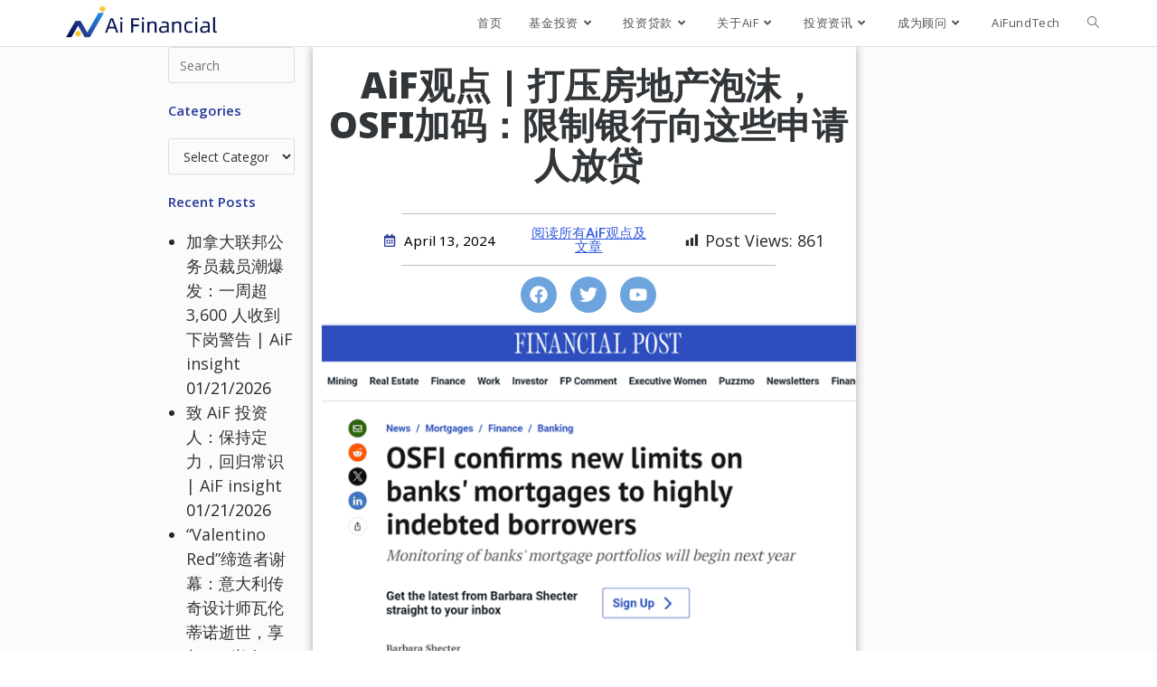

--- FILE ---
content_type: text/html; charset=UTF-8
request_url: https://cn.aifinancial.ca/aifinsight-osfi-new-limits-on-banks-mortgages-to-highly-indebted-borrowers-20240413/
body_size: 32761
content:
<!DOCTYPE html>
<html class="html" lang="en-US" prefix="og: https://ogp.me/ns#">
<head>
	<meta charset="UTF-8">
	<link rel="profile" href="https://gmpg.org/xfn/11">

			    <!-- PVC Template -->
    <script type="text/template" id="pvc-stats-view-template">
    <i class="pvc-stats-icon medium" aria-hidden="true"><svg aria-hidden="true" focusable="false" data-prefix="far" data-icon="chart-bar" role="img" xmlns="http://www.w3.org/2000/svg" viewBox="0 0 512 512" class="svg-inline--fa fa-chart-bar fa-w-16 fa-2x"><path fill="currentColor" d="M396.8 352h22.4c6.4 0 12.8-6.4 12.8-12.8V108.8c0-6.4-6.4-12.8-12.8-12.8h-22.4c-6.4 0-12.8 6.4-12.8 12.8v230.4c0 6.4 6.4 12.8 12.8 12.8zm-192 0h22.4c6.4 0 12.8-6.4 12.8-12.8V140.8c0-6.4-6.4-12.8-12.8-12.8h-22.4c-6.4 0-12.8 6.4-12.8 12.8v198.4c0 6.4 6.4 12.8 12.8 12.8zm96 0h22.4c6.4 0 12.8-6.4 12.8-12.8V204.8c0-6.4-6.4-12.8-12.8-12.8h-22.4c-6.4 0-12.8 6.4-12.8 12.8v134.4c0 6.4 6.4 12.8 12.8 12.8zM496 400H48V80c0-8.84-7.16-16-16-16H16C7.16 64 0 71.16 0 80v336c0 17.67 14.33 32 32 32h464c8.84 0 16-7.16 16-16v-16c0-8.84-7.16-16-16-16zm-387.2-48h22.4c6.4 0 12.8-6.4 12.8-12.8v-70.4c0-6.4-6.4-12.8-12.8-12.8h-22.4c-6.4 0-12.8 6.4-12.8 12.8v70.4c0 6.4 6.4 12.8 12.8 12.8z" class=""></path></svg></i> 
	 <%= total_view %> total views	<% if ( today_view > 0 ) { %>
		<span class="views_today">,  <%= today_view %> views today</span>
	<% } %>
	</span>
	</script>
		    	<style>img:is([sizes="auto" i], [sizes^="auto," i]) { contain-intrinsic-size: 3000px 1500px }</style>
	
<!-- Google Tag Manager for WordPress by gtm4wp.com -->
<script data-cfasync="false" data-pagespeed-no-defer>
	var gtm4wp_datalayer_name = "dataLayer";
	var dataLayer = dataLayer || [];
</script>
<!-- End Google Tag Manager for WordPress by gtm4wp.com --><link rel="pingback" href="https://cn.aifinancial.ca/xmlrpc.php">
<meta name="viewport" content="width=device-width, initial-scale=1">
<!-- Search Engine Optimization by Rank Math - https://rankmath.com/ -->
<title>AiF观点 | 打压房地产泡沫，OSFI加码：限制银行向这些申请人放贷</title><link rel="preload" data-rocket-preload as="style" href="https://fonts.googleapis.com/css?family=Open%20Sans%3A100%2C200%2C300%2C400%2C500%2C600%2C700%2C800%2C900%2C100i%2C200i%2C300i%2C400i%2C500i%2C600i%2C700i%2C800i%2C900i%7COpen%20Sans%3A100%2C100italic%2C200%2C200italic%2C300%2C300italic%2C400%2C400italic%2C500%2C500italic%2C600%2C600italic%2C700%2C700italic%2C800%2C800italic%2C900%2C900italic%7CNoto%20Sans%3A100%2C100italic%2C200%2C200italic%2C300%2C300italic%2C400%2C400italic%2C500%2C500italic%2C600%2C600italic%2C700%2C700italic%2C800%2C800italic%2C900%2C900italic%7CRoboto%3A100%2C100italic%2C200%2C200italic%2C300%2C300italic%2C400%2C400italic%2C500%2C500italic%2C600%2C600italic%2C700%2C700italic%2C800%2C800italic%2C900%2C900italic%7CABeeZee%3A100%2C100italic%2C200%2C200italic%2C300%2C300italic%2C400%2C400italic%2C500%2C500italic%2C600%2C600italic%2C700%2C700italic%2C800%2C800italic%2C900%2C900italic%7CAlata%3A100%2C100italic%2C200%2C200italic%2C300%2C300italic%2C400%2C400italic%2C500%2C500italic%2C600%2C600italic%2C700%2C700italic%2C800%2C800italic%2C900%2C900italic&#038;subset=latin&#038;display=swap" /><link rel="stylesheet" href="https://fonts.googleapis.com/css?family=Open%20Sans%3A100%2C200%2C300%2C400%2C500%2C600%2C700%2C800%2C900%2C100i%2C200i%2C300i%2C400i%2C500i%2C600i%2C700i%2C800i%2C900i%7COpen%20Sans%3A100%2C100italic%2C200%2C200italic%2C300%2C300italic%2C400%2C400italic%2C500%2C500italic%2C600%2C600italic%2C700%2C700italic%2C800%2C800italic%2C900%2C900italic%7CNoto%20Sans%3A100%2C100italic%2C200%2C200italic%2C300%2C300italic%2C400%2C400italic%2C500%2C500italic%2C600%2C600italic%2C700%2C700italic%2C800%2C800italic%2C900%2C900italic%7CRoboto%3A100%2C100italic%2C200%2C200italic%2C300%2C300italic%2C400%2C400italic%2C500%2C500italic%2C600%2C600italic%2C700%2C700italic%2C800%2C800italic%2C900%2C900italic%7CABeeZee%3A100%2C100italic%2C200%2C200italic%2C300%2C300italic%2C400%2C400italic%2C500%2C500italic%2C600%2C600italic%2C700%2C700italic%2C800%2C800italic%2C900%2C900italic%7CAlata%3A100%2C100italic%2C200%2C200italic%2C300%2C300italic%2C400%2C400italic%2C500%2C500italic%2C600%2C600italic%2C700%2C700italic%2C800%2C800italic%2C900%2C900italic&#038;subset=latin&#038;display=swap" media="print" onload="this.media='all'" /><noscript><link rel="stylesheet" href="https://fonts.googleapis.com/css?family=Open%20Sans%3A100%2C200%2C300%2C400%2C500%2C600%2C700%2C800%2C900%2C100i%2C200i%2C300i%2C400i%2C500i%2C600i%2C700i%2C800i%2C900i%7COpen%20Sans%3A100%2C100italic%2C200%2C200italic%2C300%2C300italic%2C400%2C400italic%2C500%2C500italic%2C600%2C600italic%2C700%2C700italic%2C800%2C800italic%2C900%2C900italic%7CNoto%20Sans%3A100%2C100italic%2C200%2C200italic%2C300%2C300italic%2C400%2C400italic%2C500%2C500italic%2C600%2C600italic%2C700%2C700italic%2C800%2C800italic%2C900%2C900italic%7CRoboto%3A100%2C100italic%2C200%2C200italic%2C300%2C300italic%2C400%2C400italic%2C500%2C500italic%2C600%2C600italic%2C700%2C700italic%2C800%2C800italic%2C900%2C900italic%7CABeeZee%3A100%2C100italic%2C200%2C200italic%2C300%2C300italic%2C400%2C400italic%2C500%2C500italic%2C600%2C600italic%2C700%2C700italic%2C800%2C800italic%2C900%2C900italic%7CAlata%3A100%2C100italic%2C200%2C200italic%2C300%2C300italic%2C400%2C400italic%2C500%2C500italic%2C600%2C600italic%2C700%2C700italic%2C800%2C800italic%2C900%2C900italic&#038;subset=latin&#038;display=swap" /></noscript>
<meta name="description" content="“加拿大最高银行监管机构确认，将从明年开始，追踪并限制银行抵押贷款名单上的高杠杆借款人数量。”……"/>
<meta name="robots" content="follow, index, max-snippet:-1, max-video-preview:-1, max-image-preview:large"/>
<link rel="canonical" href="https://cn.aifinancial.ca/aifinsight-osfi-new-limits-on-banks-mortgages-to-highly-indebted-borrowers-20240413/" />
<meta property="og:locale" content="en_US" />
<meta property="og:type" content="article" />
<meta property="og:title" content="AiF观点 | 打压房地产泡沫，OSFI加码：限制银行向这些申请人放贷" />
<meta property="og:description" content="“加拿大最高银行监管机构确认，将从明年开始，追踪并限制银行抵押贷款名单上的高杠杆借款人数量。”……" />
<meta property="og:url" content="https://cn.aifinancial.ca/aifinsight-osfi-new-limits-on-banks-mortgages-to-highly-indebted-borrowers-20240413/" />
<meta property="og:site_name" content="Ai Financial 基金投资" />
<meta property="article:section" content="Insights and opinions" />
<meta property="og:image" content="https://cn.aifinancial.ca/wp-content/uploads/sites/2/2024/04/0413-01.jpg" />
<meta property="og:image:secure_url" content="https://cn.aifinancial.ca/wp-content/uploads/sites/2/2024/04/0413-01.jpg" />
<meta property="og:image:width" content="1920" />
<meta property="og:image:height" content="1080" />
<meta property="og:image:alt" content="AiF观点 | 打压房地产泡沫，OSFI加码：限制银行向这些申请人放贷" />
<meta property="og:image:type" content="image/jpeg" />
<meta property="article:published_time" content="2024-04-12T18:49:20+00:00" />
<meta name="twitter:card" content="summary_large_image" />
<meta name="twitter:title" content="AiF观点 | 打压房地产泡沫，OSFI加码：限制银行向这些申请人放贷" />
<meta name="twitter:description" content="“加拿大最高银行监管机构确认，将从明年开始，追踪并限制银行抵押贷款名单上的高杠杆借款人数量。”……" />
<meta name="twitter:image" content="https://cn.aifinancial.ca/wp-content/uploads/sites/2/2024/04/0413-01.jpg" />
<meta name="twitter:label1" content="Written by" />
<meta name="twitter:data1" content="user" />
<meta name="twitter:label2" content="Time to read" />
<meta name="twitter:data2" content="1 minute" />
<script type="application/ld+json" class="rank-math-schema">{"@context":"https://schema.org","@graph":[{"@type":"Organization","@id":"https://cn.aifinancial.ca/#organization","name":"Ai Financial \u57fa\u91d1\u6295\u8d44","logo":{"@type":"ImageObject","@id":"https://cn.aifinancial.ca/#logo","url":"https://cn.aifinancial.ca/wp-content/uploads/sites/2/2024/06/cropped-Web-Logo-150x150.jpg","contentUrl":"https://cn.aifinancial.ca/wp-content/uploads/sites/2/2024/06/cropped-Web-Logo-150x150.jpg","caption":"Ai Financial \u57fa\u91d1\u6295\u8d44","inLanguage":"en-US"}},{"@type":"WebSite","@id":"https://cn.aifinancial.ca/#website","url":"https://cn.aifinancial.ca","name":"Ai Financial \u57fa\u91d1\u6295\u8d44","publisher":{"@id":"https://cn.aifinancial.ca/#organization"},"inLanguage":"en-US"},{"@type":"ImageObject","@id":"https://cn.aifinancial.ca/wp-content/uploads/sites/2/2024/04/0413-01.jpg","url":"https://cn.aifinancial.ca/wp-content/uploads/sites/2/2024/04/0413-01.jpg","width":"1920","height":"1080","inLanguage":"en-US"},{"@type":"BreadcrumbList","@id":"https://cn.aifinancial.ca/aifinsight-osfi-new-limits-on-banks-mortgages-to-highly-indebted-borrowers-20240413/#breadcrumb","itemListElement":[{"@type":"ListItem","position":"1","item":{"@id":"https://cn.aifinancial.ca","name":"Home"}},{"@type":"ListItem","position":"2","item":{"@id":"https://cn.aifinancial.ca/category/iando/","name":"Insights and opinions"}},{"@type":"ListItem","position":"3","item":{"@id":"https://cn.aifinancial.ca/aifinsight-osfi-new-limits-on-banks-mortgages-to-highly-indebted-borrowers-20240413/","name":"AiF\u89c2\u70b9 | \u6253\u538b\u623f\u5730\u4ea7\u6ce1\u6cab\uff0cOSFI\u52a0\u7801\uff1a\u9650\u5236\u94f6\u884c\u5411\u8fd9\u4e9b\u7533\u8bf7\u4eba\u653e\u8d37"}}]},{"@type":"WebPage","@id":"https://cn.aifinancial.ca/aifinsight-osfi-new-limits-on-banks-mortgages-to-highly-indebted-borrowers-20240413/#webpage","url":"https://cn.aifinancial.ca/aifinsight-osfi-new-limits-on-banks-mortgages-to-highly-indebted-borrowers-20240413/","name":"AiF\u89c2\u70b9 | \u6253\u538b\u623f\u5730\u4ea7\u6ce1\u6cab\uff0cOSFI\u52a0\u7801\uff1a\u9650\u5236\u94f6\u884c\u5411\u8fd9\u4e9b\u7533\u8bf7\u4eba\u653e\u8d37","datePublished":"2024-04-12T18:49:20+00:00","dateModified":"2024-04-12T18:49:20+00:00","isPartOf":{"@id":"https://cn.aifinancial.ca/#website"},"primaryImageOfPage":{"@id":"https://cn.aifinancial.ca/wp-content/uploads/sites/2/2024/04/0413-01.jpg"},"inLanguage":"en-US","breadcrumb":{"@id":"https://cn.aifinancial.ca/aifinsight-osfi-new-limits-on-banks-mortgages-to-highly-indebted-borrowers-20240413/#breadcrumb"}},{"@type":"Person","@id":"https://cn.aifinancial.ca/author/user/","name":"user","url":"https://cn.aifinancial.ca/author/user/","image":{"@type":"ImageObject","@id":"https://secure.gravatar.com/avatar/b4c9a289323b21a01c3e940f150eb9b8c542587f1abfd8f0e1cc1ffc5e475514?s=96&amp;d=mm&amp;r=g","url":"https://secure.gravatar.com/avatar/b4c9a289323b21a01c3e940f150eb9b8c542587f1abfd8f0e1cc1ffc5e475514?s=96&amp;d=mm&amp;r=g","caption":"user","inLanguage":"en-US"},"sameAs":["http://99.79.91.182.nip.io"],"worksFor":{"@id":"https://cn.aifinancial.ca/#organization"}},{"@type":"BlogPosting","headline":"AiF\u89c2\u70b9 | \u6253\u538b\u623f\u5730\u4ea7\u6ce1\u6cab\uff0cOSFI\u52a0\u7801\uff1a\u9650\u5236\u94f6\u884c\u5411\u8fd9\u4e9b\u7533\u8bf7\u4eba\u653e\u8d37","datePublished":"2024-04-12T18:49:20+00:00","dateModified":"2024-04-12T18:49:20+00:00","articleSection":"Insights and opinions","author":{"@id":"https://cn.aifinancial.ca/author/user/","name":"user"},"publisher":{"@id":"https://cn.aifinancial.ca/#organization"},"description":"\u201c\u52a0\u62ff\u5927\u6700\u9ad8\u94f6\u884c\u76d1\u7ba1\u673a\u6784\u786e\u8ba4\uff0c\u5c06\u4ece\u660e\u5e74\u5f00\u59cb\uff0c\u8ffd\u8e2a\u5e76\u9650\u5236\u94f6\u884c\u62b5\u62bc\u8d37\u6b3e\u540d\u5355\u4e0a\u7684\u9ad8\u6760\u6746\u501f\u6b3e\u4eba\u6570\u91cf\u3002\u201d\u2026\u2026","name":"AiF\u89c2\u70b9 | \u6253\u538b\u623f\u5730\u4ea7\u6ce1\u6cab\uff0cOSFI\u52a0\u7801\uff1a\u9650\u5236\u94f6\u884c\u5411\u8fd9\u4e9b\u7533\u8bf7\u4eba\u653e\u8d37","@id":"https://cn.aifinancial.ca/aifinsight-osfi-new-limits-on-banks-mortgages-to-highly-indebted-borrowers-20240413/#richSnippet","isPartOf":{"@id":"https://cn.aifinancial.ca/aifinsight-osfi-new-limits-on-banks-mortgages-to-highly-indebted-borrowers-20240413/#webpage"},"image":{"@id":"https://cn.aifinancial.ca/wp-content/uploads/sites/2/2024/04/0413-01.jpg"},"inLanguage":"en-US","mainEntityOfPage":{"@id":"https://cn.aifinancial.ca/aifinsight-osfi-new-limits-on-banks-mortgages-to-highly-indebted-borrowers-20240413/#webpage"}}]}</script>
<!-- /Rank Math WordPress SEO plugin -->

<link rel='dns-prefetch' href='//stats.wp.com' />
<link rel='dns-prefetch' href='//fonts.googleapis.com' />
<link href='https://fonts.gstatic.com' crossorigin rel='preconnect' />
<link rel="alternate" type="application/rss+xml" title="Ai Financial 基金投资 &raquo; Feed" href="https://cn.aifinancial.ca/feed/" />
<link rel="alternate" type="application/rss+xml" title="Ai Financial 基金投资 &raquo; Comments Feed" href="https://cn.aifinancial.ca/comments/feed/" />
<link rel="alternate" type="application/rss+xml" title="Ai Financial 基金投资 &raquo; AiF观点 | 打压房地产泡沫，OSFI加码：限制银行向这些申请人放贷 Comments Feed" href="https://cn.aifinancial.ca/aifinsight-osfi-new-limits-on-banks-mortgages-to-highly-indebted-borrowers-20240413/feed/" />
<link data-minify="1" rel='stylesheet' id='pmb_common-css' href='https://cn.aifinancial.ca/wp-content/cache/min/2/wp-content/plugins/print-my-blog/assets/styles/pmb-common.css?ver=1765214945' media='all' />
<style id='wp-emoji-styles-inline-css'>

	img.wp-smiley, img.emoji {
		display: inline !important;
		border: none !important;
		box-shadow: none !important;
		height: 1em !important;
		width: 1em !important;
		margin: 0 0.07em !important;
		vertical-align: -0.1em !important;
		background: none !important;
		padding: 0 !important;
	}
</style>
<style id='classic-theme-styles-inline-css'>
/*! This file is auto-generated */
.wp-block-button__link{color:#fff;background-color:#32373c;border-radius:9999px;box-shadow:none;text-decoration:none;padding:calc(.667em + 2px) calc(1.333em + 2px);font-size:1.125em}.wp-block-file__button{background:#32373c;color:#fff;text-decoration:none}
</style>
<link rel='stylesheet' id='mediaelement-css' href='https://cn.aifinancial.ca/wp-includes/js/mediaelement/mediaelementplayer-legacy.min.css?ver=4.2.17' media='all' />
<link rel='stylesheet' id='wp-mediaelement-css' href='https://cn.aifinancial.ca/wp-includes/js/mediaelement/wp-mediaelement.min.css?ver=6.8.3' media='all' />
<style id='jetpack-sharing-buttons-style-inline-css'>
.jetpack-sharing-buttons__services-list{display:flex;flex-direction:row;flex-wrap:wrap;gap:0;list-style-type:none;margin:5px;padding:0}.jetpack-sharing-buttons__services-list.has-small-icon-size{font-size:12px}.jetpack-sharing-buttons__services-list.has-normal-icon-size{font-size:16px}.jetpack-sharing-buttons__services-list.has-large-icon-size{font-size:24px}.jetpack-sharing-buttons__services-list.has-huge-icon-size{font-size:36px}@media print{.jetpack-sharing-buttons__services-list{display:none!important}}.editor-styles-wrapper .wp-block-jetpack-sharing-buttons{gap:0;padding-inline-start:0}ul.jetpack-sharing-buttons__services-list.has-background{padding:1.25em 2.375em}
</style>
<link rel='stylesheet' id='pmb-select2-css' href='https://cn.aifinancial.ca/wp-content/plugins/print-my-blog/assets/styles/libs/select2.min.css?ver=4.0.6' media='all' />
<link rel='stylesheet' id='pmb-jquery-ui-css' href='https://cn.aifinancial.ca/wp-content/plugins/print-my-blog/assets/styles/libs/jquery-ui/jquery-ui.min.css?ver=1.11.4' media='all' />
<link data-minify="1" rel='stylesheet' id='pmb-setup-page-css' href='https://cn.aifinancial.ca/wp-content/cache/min/2/wp-content/plugins/print-my-blog/assets/styles/setup-page.css?ver=1765214945' media='all' />
<style id='rank-math-toc-block-style-inline-css'>
.wp-block-rank-math-toc-block nav ol{counter-reset:item}.wp-block-rank-math-toc-block nav ol li{display:block}.wp-block-rank-math-toc-block nav ol li:before{content:counters(item, ".") ". ";counter-increment:item}

</style>
<style id='global-styles-inline-css'>
:root{--wp--preset--aspect-ratio--square: 1;--wp--preset--aspect-ratio--4-3: 4/3;--wp--preset--aspect-ratio--3-4: 3/4;--wp--preset--aspect-ratio--3-2: 3/2;--wp--preset--aspect-ratio--2-3: 2/3;--wp--preset--aspect-ratio--16-9: 16/9;--wp--preset--aspect-ratio--9-16: 9/16;--wp--preset--color--black: #000000;--wp--preset--color--cyan-bluish-gray: #abb8c3;--wp--preset--color--white: #ffffff;--wp--preset--color--pale-pink: #f78da7;--wp--preset--color--vivid-red: #cf2e2e;--wp--preset--color--luminous-vivid-orange: #ff6900;--wp--preset--color--luminous-vivid-amber: #fcb900;--wp--preset--color--light-green-cyan: #7bdcb5;--wp--preset--color--vivid-green-cyan: #00d084;--wp--preset--color--pale-cyan-blue: #8ed1fc;--wp--preset--color--vivid-cyan-blue: #0693e3;--wp--preset--color--vivid-purple: #9b51e0;--wp--preset--gradient--vivid-cyan-blue-to-vivid-purple: linear-gradient(135deg,rgba(6,147,227,1) 0%,rgb(155,81,224) 100%);--wp--preset--gradient--light-green-cyan-to-vivid-green-cyan: linear-gradient(135deg,rgb(122,220,180) 0%,rgb(0,208,130) 100%);--wp--preset--gradient--luminous-vivid-amber-to-luminous-vivid-orange: linear-gradient(135deg,rgba(252,185,0,1) 0%,rgba(255,105,0,1) 100%);--wp--preset--gradient--luminous-vivid-orange-to-vivid-red: linear-gradient(135deg,rgba(255,105,0,1) 0%,rgb(207,46,46) 100%);--wp--preset--gradient--very-light-gray-to-cyan-bluish-gray: linear-gradient(135deg,rgb(238,238,238) 0%,rgb(169,184,195) 100%);--wp--preset--gradient--cool-to-warm-spectrum: linear-gradient(135deg,rgb(74,234,220) 0%,rgb(151,120,209) 20%,rgb(207,42,186) 40%,rgb(238,44,130) 60%,rgb(251,105,98) 80%,rgb(254,248,76) 100%);--wp--preset--gradient--blush-light-purple: linear-gradient(135deg,rgb(255,206,236) 0%,rgb(152,150,240) 100%);--wp--preset--gradient--blush-bordeaux: linear-gradient(135deg,rgb(254,205,165) 0%,rgb(254,45,45) 50%,rgb(107,0,62) 100%);--wp--preset--gradient--luminous-dusk: linear-gradient(135deg,rgb(255,203,112) 0%,rgb(199,81,192) 50%,rgb(65,88,208) 100%);--wp--preset--gradient--pale-ocean: linear-gradient(135deg,rgb(255,245,203) 0%,rgb(182,227,212) 50%,rgb(51,167,181) 100%);--wp--preset--gradient--electric-grass: linear-gradient(135deg,rgb(202,248,128) 0%,rgb(113,206,126) 100%);--wp--preset--gradient--midnight: linear-gradient(135deg,rgb(2,3,129) 0%,rgb(40,116,252) 100%);--wp--preset--font-size--small: 13px;--wp--preset--font-size--medium: 20px;--wp--preset--font-size--large: 36px;--wp--preset--font-size--x-large: 42px;--wp--preset--spacing--20: 0.44rem;--wp--preset--spacing--30: 0.67rem;--wp--preset--spacing--40: 1rem;--wp--preset--spacing--50: 1.5rem;--wp--preset--spacing--60: 2.25rem;--wp--preset--spacing--70: 3.38rem;--wp--preset--spacing--80: 5.06rem;--wp--preset--shadow--natural: 6px 6px 9px rgba(0, 0, 0, 0.2);--wp--preset--shadow--deep: 12px 12px 50px rgba(0, 0, 0, 0.4);--wp--preset--shadow--sharp: 6px 6px 0px rgba(0, 0, 0, 0.2);--wp--preset--shadow--outlined: 6px 6px 0px -3px rgba(255, 255, 255, 1), 6px 6px rgba(0, 0, 0, 1);--wp--preset--shadow--crisp: 6px 6px 0px rgba(0, 0, 0, 1);}:where(.is-layout-flex){gap: 0.5em;}:where(.is-layout-grid){gap: 0.5em;}body .is-layout-flex{display: flex;}.is-layout-flex{flex-wrap: wrap;align-items: center;}.is-layout-flex > :is(*, div){margin: 0;}body .is-layout-grid{display: grid;}.is-layout-grid > :is(*, div){margin: 0;}:where(.wp-block-columns.is-layout-flex){gap: 2em;}:where(.wp-block-columns.is-layout-grid){gap: 2em;}:where(.wp-block-post-template.is-layout-flex){gap: 1.25em;}:where(.wp-block-post-template.is-layout-grid){gap: 1.25em;}.has-black-color{color: var(--wp--preset--color--black) !important;}.has-cyan-bluish-gray-color{color: var(--wp--preset--color--cyan-bluish-gray) !important;}.has-white-color{color: var(--wp--preset--color--white) !important;}.has-pale-pink-color{color: var(--wp--preset--color--pale-pink) !important;}.has-vivid-red-color{color: var(--wp--preset--color--vivid-red) !important;}.has-luminous-vivid-orange-color{color: var(--wp--preset--color--luminous-vivid-orange) !important;}.has-luminous-vivid-amber-color{color: var(--wp--preset--color--luminous-vivid-amber) !important;}.has-light-green-cyan-color{color: var(--wp--preset--color--light-green-cyan) !important;}.has-vivid-green-cyan-color{color: var(--wp--preset--color--vivid-green-cyan) !important;}.has-pale-cyan-blue-color{color: var(--wp--preset--color--pale-cyan-blue) !important;}.has-vivid-cyan-blue-color{color: var(--wp--preset--color--vivid-cyan-blue) !important;}.has-vivid-purple-color{color: var(--wp--preset--color--vivid-purple) !important;}.has-black-background-color{background-color: var(--wp--preset--color--black) !important;}.has-cyan-bluish-gray-background-color{background-color: var(--wp--preset--color--cyan-bluish-gray) !important;}.has-white-background-color{background-color: var(--wp--preset--color--white) !important;}.has-pale-pink-background-color{background-color: var(--wp--preset--color--pale-pink) !important;}.has-vivid-red-background-color{background-color: var(--wp--preset--color--vivid-red) !important;}.has-luminous-vivid-orange-background-color{background-color: var(--wp--preset--color--luminous-vivid-orange) !important;}.has-luminous-vivid-amber-background-color{background-color: var(--wp--preset--color--luminous-vivid-amber) !important;}.has-light-green-cyan-background-color{background-color: var(--wp--preset--color--light-green-cyan) !important;}.has-vivid-green-cyan-background-color{background-color: var(--wp--preset--color--vivid-green-cyan) !important;}.has-pale-cyan-blue-background-color{background-color: var(--wp--preset--color--pale-cyan-blue) !important;}.has-vivid-cyan-blue-background-color{background-color: var(--wp--preset--color--vivid-cyan-blue) !important;}.has-vivid-purple-background-color{background-color: var(--wp--preset--color--vivid-purple) !important;}.has-black-border-color{border-color: var(--wp--preset--color--black) !important;}.has-cyan-bluish-gray-border-color{border-color: var(--wp--preset--color--cyan-bluish-gray) !important;}.has-white-border-color{border-color: var(--wp--preset--color--white) !important;}.has-pale-pink-border-color{border-color: var(--wp--preset--color--pale-pink) !important;}.has-vivid-red-border-color{border-color: var(--wp--preset--color--vivid-red) !important;}.has-luminous-vivid-orange-border-color{border-color: var(--wp--preset--color--luminous-vivid-orange) !important;}.has-luminous-vivid-amber-border-color{border-color: var(--wp--preset--color--luminous-vivid-amber) !important;}.has-light-green-cyan-border-color{border-color: var(--wp--preset--color--light-green-cyan) !important;}.has-vivid-green-cyan-border-color{border-color: var(--wp--preset--color--vivid-green-cyan) !important;}.has-pale-cyan-blue-border-color{border-color: var(--wp--preset--color--pale-cyan-blue) !important;}.has-vivid-cyan-blue-border-color{border-color: var(--wp--preset--color--vivid-cyan-blue) !important;}.has-vivid-purple-border-color{border-color: var(--wp--preset--color--vivid-purple) !important;}.has-vivid-cyan-blue-to-vivid-purple-gradient-background{background: var(--wp--preset--gradient--vivid-cyan-blue-to-vivid-purple) !important;}.has-light-green-cyan-to-vivid-green-cyan-gradient-background{background: var(--wp--preset--gradient--light-green-cyan-to-vivid-green-cyan) !important;}.has-luminous-vivid-amber-to-luminous-vivid-orange-gradient-background{background: var(--wp--preset--gradient--luminous-vivid-amber-to-luminous-vivid-orange) !important;}.has-luminous-vivid-orange-to-vivid-red-gradient-background{background: var(--wp--preset--gradient--luminous-vivid-orange-to-vivid-red) !important;}.has-very-light-gray-to-cyan-bluish-gray-gradient-background{background: var(--wp--preset--gradient--very-light-gray-to-cyan-bluish-gray) !important;}.has-cool-to-warm-spectrum-gradient-background{background: var(--wp--preset--gradient--cool-to-warm-spectrum) !important;}.has-blush-light-purple-gradient-background{background: var(--wp--preset--gradient--blush-light-purple) !important;}.has-blush-bordeaux-gradient-background{background: var(--wp--preset--gradient--blush-bordeaux) !important;}.has-luminous-dusk-gradient-background{background: var(--wp--preset--gradient--luminous-dusk) !important;}.has-pale-ocean-gradient-background{background: var(--wp--preset--gradient--pale-ocean) !important;}.has-electric-grass-gradient-background{background: var(--wp--preset--gradient--electric-grass) !important;}.has-midnight-gradient-background{background: var(--wp--preset--gradient--midnight) !important;}.has-small-font-size{font-size: var(--wp--preset--font-size--small) !important;}.has-medium-font-size{font-size: var(--wp--preset--font-size--medium) !important;}.has-large-font-size{font-size: var(--wp--preset--font-size--large) !important;}.has-x-large-font-size{font-size: var(--wp--preset--font-size--x-large) !important;}
:where(.wp-block-post-template.is-layout-flex){gap: 1.25em;}:where(.wp-block-post-template.is-layout-grid){gap: 1.25em;}
:where(.wp-block-columns.is-layout-flex){gap: 2em;}:where(.wp-block-columns.is-layout-grid){gap: 2em;}
:root :where(.wp-block-pullquote){font-size: 1.5em;line-height: 1.6;}
</style>
<link data-minify="1" rel='stylesheet' id='embedpress-style-css' href='https://cn.aifinancial.ca/wp-content/cache/min/2/wp-content/plugins/embedpress/assets/css/embedpress.css?ver=1765214945' media='all' />
<link rel='stylesheet' id='a3-pvc-style-css' href='https://cn.aifinancial.ca/wp-content/plugins/page-views-count/assets/css/style.min.css?ver=2.8.4' media='all' />
<link data-minify="1" rel='stylesheet' id='dashicons-css' href='https://cn.aifinancial.ca/wp-content/cache/min/2/wp-includes/css/dashicons.min.css?ver=1765214945' media='all' />
<link rel='stylesheet' id='post-views-counter-frontend-css' href='https://cn.aifinancial.ca/wp-content/plugins/post-views-counter/css/frontend.min.css?ver=1.4.7' media='all' />
<link data-minify="1" rel='stylesheet' id='wpdiscuz-frontend-css-css' href='https://cn.aifinancial.ca/wp-content/cache/min/2/wp-content/plugins/wpdiscuz/themes/default/style.css?ver=1765214945' media='all' />
<style id='wpdiscuz-frontend-css-inline-css'>
 #wpdcom .wpd-blog-administrator .wpd-comment-label{color:#ffffff;background-color:#00B38F;border:none}#wpdcom .wpd-blog-administrator .wpd-comment-author, #wpdcom .wpd-blog-administrator .wpd-comment-author a{color:#00B38F}#wpdcom.wpd-layout-1 .wpd-comment .wpd-blog-administrator .wpd-avatar img{border-color:#00B38F}#wpdcom.wpd-layout-2 .wpd-comment.wpd-reply .wpd-comment-wrap.wpd-blog-administrator{border-left:3px solid #00B38F}#wpdcom.wpd-layout-2 .wpd-comment .wpd-blog-administrator .wpd-avatar img{border-bottom-color:#00B38F}#wpdcom.wpd-layout-3 .wpd-blog-administrator .wpd-comment-subheader{border-top:1px dashed #00B38F}#wpdcom.wpd-layout-3 .wpd-reply .wpd-blog-administrator .wpd-comment-right{border-left:1px solid #00B38F}#wpdcom .wpd-blog-editor .wpd-comment-label{color:#ffffff;background-color:#00B38F;border:none}#wpdcom .wpd-blog-editor .wpd-comment-author, #wpdcom .wpd-blog-editor .wpd-comment-author a{color:#00B38F}#wpdcom.wpd-layout-1 .wpd-comment .wpd-blog-editor .wpd-avatar img{border-color:#00B38F}#wpdcom.wpd-layout-2 .wpd-comment.wpd-reply .wpd-comment-wrap.wpd-blog-editor{border-left:3px solid #00B38F}#wpdcom.wpd-layout-2 .wpd-comment .wpd-blog-editor .wpd-avatar img{border-bottom-color:#00B38F}#wpdcom.wpd-layout-3 .wpd-blog-editor .wpd-comment-subheader{border-top:1px dashed #00B38F}#wpdcom.wpd-layout-3 .wpd-reply .wpd-blog-editor .wpd-comment-right{border-left:1px solid #00B38F}#wpdcom .wpd-blog-author .wpd-comment-label{color:#ffffff;background-color:#00B38F;border:none}#wpdcom .wpd-blog-author .wpd-comment-author, #wpdcom .wpd-blog-author .wpd-comment-author a{color:#00B38F}#wpdcom.wpd-layout-1 .wpd-comment .wpd-blog-author .wpd-avatar img{border-color:#00B38F}#wpdcom.wpd-layout-2 .wpd-comment .wpd-blog-author .wpd-avatar img{border-bottom-color:#00B38F}#wpdcom.wpd-layout-3 .wpd-blog-author .wpd-comment-subheader{border-top:1px dashed #00B38F}#wpdcom.wpd-layout-3 .wpd-reply .wpd-blog-author .wpd-comment-right{border-left:1px solid #00B38F}#wpdcom .wpd-blog-contributor .wpd-comment-label{color:#ffffff;background-color:#00B38F;border:none}#wpdcom .wpd-blog-contributor .wpd-comment-author, #wpdcom .wpd-blog-contributor .wpd-comment-author a{color:#00B38F}#wpdcom.wpd-layout-1 .wpd-comment .wpd-blog-contributor .wpd-avatar img{border-color:#00B38F}#wpdcom.wpd-layout-2 .wpd-comment .wpd-blog-contributor .wpd-avatar img{border-bottom-color:#00B38F}#wpdcom.wpd-layout-3 .wpd-blog-contributor .wpd-comment-subheader{border-top:1px dashed #00B38F}#wpdcom.wpd-layout-3 .wpd-reply .wpd-blog-contributor .wpd-comment-right{border-left:1px solid #00B38F}#wpdcom .wpd-blog-subscriber .wpd-comment-label{color:#ffffff;background-color:#00B38F;border:none}#wpdcom .wpd-blog-subscriber .wpd-comment-author, #wpdcom .wpd-blog-subscriber .wpd-comment-author a{color:#00B38F}#wpdcom.wpd-layout-2 .wpd-comment .wpd-blog-subscriber .wpd-avatar img{border-bottom-color:#00B38F}#wpdcom.wpd-layout-3 .wpd-blog-subscriber .wpd-comment-subheader{border-top:1px dashed #00B38F}#wpdcom .wpd-blog-post_author .wpd-comment-label{color:#ffffff;background-color:#00B38F;border:none}#wpdcom .wpd-blog-post_author .wpd-comment-author, #wpdcom .wpd-blog-post_author .wpd-comment-author a{color:#00B38F}#wpdcom .wpd-blog-post_author .wpd-avatar img{border-color:#00B38F}#wpdcom.wpd-layout-1 .wpd-comment .wpd-blog-post_author .wpd-avatar img{border-color:#00B38F}#wpdcom.wpd-layout-2 .wpd-comment.wpd-reply .wpd-comment-wrap.wpd-blog-post_author{border-left:3px solid #00B38F}#wpdcom.wpd-layout-2 .wpd-comment .wpd-blog-post_author .wpd-avatar img{border-bottom-color:#00B38F}#wpdcom.wpd-layout-3 .wpd-blog-post_author .wpd-comment-subheader{border-top:1px dashed #00B38F}#wpdcom.wpd-layout-3 .wpd-reply .wpd-blog-post_author .wpd-comment-right{border-left:1px solid #00B38F}#wpdcom .wpd-blog-guest .wpd-comment-label{color:#ffffff;background-color:#00B38F;border:none}#wpdcom .wpd-blog-guest .wpd-comment-author, #wpdcom .wpd-blog-guest .wpd-comment-author a{color:#00B38F}#wpdcom.wpd-layout-3 .wpd-blog-guest .wpd-comment-subheader{border-top:1px dashed #00B38F}#comments, #respond, .comments-area, #wpdcom{}#wpdcom .ql-editor > *{color:#777777}#wpdcom .ql-editor::before{}#wpdcom .ql-toolbar{border:1px solid #DDDDDD;border-top:none}#wpdcom .ql-container{border:1px solid #DDDDDD;border-bottom:none}#wpdcom .wpd-form-row .wpdiscuz-item input[type="text"], #wpdcom .wpd-form-row .wpdiscuz-item input[type="email"], #wpdcom .wpd-form-row .wpdiscuz-item input[type="url"], #wpdcom .wpd-form-row .wpdiscuz-item input[type="color"], #wpdcom .wpd-form-row .wpdiscuz-item input[type="date"], #wpdcom .wpd-form-row .wpdiscuz-item input[type="datetime"], #wpdcom .wpd-form-row .wpdiscuz-item input[type="datetime-local"], #wpdcom .wpd-form-row .wpdiscuz-item input[type="month"], #wpdcom .wpd-form-row .wpdiscuz-item input[type="number"], #wpdcom .wpd-form-row .wpdiscuz-item input[type="time"], #wpdcom textarea, #wpdcom select{border:1px solid #DDDDDD;color:#777777}#wpdcom .wpd-form-row .wpdiscuz-item textarea{border:1px solid #DDDDDD}#wpdcom input::placeholder, #wpdcom textarea::placeholder, #wpdcom input::-moz-placeholder, #wpdcom textarea::-webkit-input-placeholder{}#wpdcom .wpd-comment-text{color:#777777}#wpdcom .wpd-thread-head .wpd-thread-info{border-bottom:2px solid #00B38F}#wpdcom .wpd-thread-head .wpd-thread-info.wpd-reviews-tab svg{fill:#00B38F}#wpdcom .wpd-thread-head .wpdiscuz-user-settings{border-bottom:2px solid #00B38F}#wpdcom .wpd-thread-head .wpdiscuz-user-settings:hover{color:#00B38F}#wpdcom .wpd-comment .wpd-follow-link:hover{color:#00B38F}#wpdcom .wpd-comment-status .wpd-sticky{color:#00B38F}#wpdcom .wpd-thread-filter .wpdf-active{color:#00B38F;border-bottom-color:#00B38F}#wpdcom .wpd-comment-info-bar{border:1px dashed #33c3a6;background:#e6f8f4}#wpdcom .wpd-comment-info-bar .wpd-current-view i{color:#00B38F}#wpdcom .wpd-filter-view-all:hover{background:#00B38F}#wpdcom .wpdiscuz-item .wpdiscuz-rating > label{color:#DDDDDD}#wpdcom .wpdiscuz-item .wpdiscuz-rating:not(:checked) > label:hover, .wpdiscuz-rating:not(:checked) > label:hover ~ label{}#wpdcom .wpdiscuz-item .wpdiscuz-rating > input ~ label:hover, #wpdcom .wpdiscuz-item .wpdiscuz-rating > input:not(:checked) ~ label:hover ~ label, #wpdcom .wpdiscuz-item .wpdiscuz-rating > input:not(:checked) ~ label:hover ~ label{color:#FFED85}#wpdcom .wpdiscuz-item .wpdiscuz-rating > input:checked ~ label:hover, #wpdcom .wpdiscuz-item .wpdiscuz-rating > input:checked ~ label:hover, #wpdcom .wpdiscuz-item .wpdiscuz-rating > label:hover ~ input:checked ~ label, #wpdcom .wpdiscuz-item .wpdiscuz-rating > input:checked + label:hover ~ label, #wpdcom .wpdiscuz-item .wpdiscuz-rating > input:checked ~ label:hover ~ label, .wpd-custom-field .wcf-active-star, #wpdcom .wpdiscuz-item .wpdiscuz-rating > input:checked ~ label{color:#FFD700}#wpd-post-rating .wpd-rating-wrap .wpd-rating-stars svg .wpd-star{fill:#DDDDDD}#wpd-post-rating .wpd-rating-wrap .wpd-rating-stars svg .wpd-active{fill:#FFD700}#wpd-post-rating .wpd-rating-wrap .wpd-rate-starts svg .wpd-star{fill:#DDDDDD}#wpd-post-rating .wpd-rating-wrap .wpd-rate-starts:hover svg .wpd-star{fill:#FFED85}#wpd-post-rating.wpd-not-rated .wpd-rating-wrap .wpd-rate-starts svg:hover ~ svg .wpd-star{fill:#DDDDDD}.wpdiscuz-post-rating-wrap .wpd-rating .wpd-rating-wrap .wpd-rating-stars svg .wpd-star{fill:#DDDDDD}.wpdiscuz-post-rating-wrap .wpd-rating .wpd-rating-wrap .wpd-rating-stars svg .wpd-active{fill:#FFD700}#wpdcom .wpd-comment .wpd-follow-active{color:#ff7a00}#wpdcom .page-numbers{color:#555;border:#555 1px solid}#wpdcom span.current{background:#555}#wpdcom.wpd-layout-1 .wpd-new-loaded-comment > .wpd-comment-wrap > .wpd-comment-right{background:#FFFAD6}#wpdcom.wpd-layout-2 .wpd-new-loaded-comment.wpd-comment > .wpd-comment-wrap > .wpd-comment-right{background:#FFFAD6}#wpdcom.wpd-layout-2 .wpd-new-loaded-comment.wpd-comment.wpd-reply > .wpd-comment-wrap > .wpd-comment-right{background:transparent}#wpdcom.wpd-layout-2 .wpd-new-loaded-comment.wpd-comment.wpd-reply > .wpd-comment-wrap{background:#FFFAD6}#wpdcom.wpd-layout-3 .wpd-new-loaded-comment.wpd-comment > .wpd-comment-wrap > .wpd-comment-right{background:#FFFAD6}#wpdcom .wpd-follow:hover i, #wpdcom .wpd-unfollow:hover i, #wpdcom .wpd-comment .wpd-follow-active:hover i{color:#00B38F}#wpdcom .wpdiscuz-readmore{cursor:pointer;color:#00B38F}.wpd-custom-field .wcf-pasiv-star, #wpcomm .wpdiscuz-item .wpdiscuz-rating > label{color:#DDDDDD}.wpd-wrapper .wpd-list-item.wpd-active{border-top:3px solid #00B38F}#wpdcom.wpd-layout-2 .wpd-comment.wpd-reply.wpd-unapproved-comment .wpd-comment-wrap{border-left:3px solid #FFFAD6}#wpdcom.wpd-layout-3 .wpd-comment.wpd-reply.wpd-unapproved-comment .wpd-comment-right{border-left:1px solid #FFFAD6}#wpdcom .wpd-prim-button{background-color:#07B290;color:#FFFFFF}#wpdcom .wpd_label__check i.wpdicon-on{color:#07B290;border:1px solid #83d9c8}#wpd-bubble-wrapper #wpd-bubble-all-comments-count{color:#1DB99A}#wpd-bubble-wrapper > div{background-color:#1DB99A}#wpd-bubble-wrapper > #wpd-bubble #wpd-bubble-add-message{background-color:#1DB99A}#wpd-bubble-wrapper > #wpd-bubble #wpd-bubble-add-message::before{border-left-color:#1DB99A;border-right-color:#1DB99A}#wpd-bubble-wrapper.wpd-right-corner > #wpd-bubble #wpd-bubble-add-message::before{border-left-color:#1DB99A;border-right-color:#1DB99A}.wpd-inline-icon-wrapper path.wpd-inline-icon-first{fill:#1DB99A}.wpd-inline-icon-count{background-color:#1DB99A}.wpd-inline-icon-count::before{border-right-color:#1DB99A}.wpd-inline-form-wrapper::before{border-bottom-color:#1DB99A}.wpd-inline-form-question{background-color:#1DB99A}.wpd-inline-form{background-color:#1DB99A}.wpd-last-inline-comments-wrapper{border-color:#1DB99A}.wpd-last-inline-comments-wrapper::before{border-bottom-color:#1DB99A}.wpd-last-inline-comments-wrapper .wpd-view-all-inline-comments{background:#1DB99A}.wpd-last-inline-comments-wrapper .wpd-view-all-inline-comments:hover,.wpd-last-inline-comments-wrapper .wpd-view-all-inline-comments:active,.wpd-last-inline-comments-wrapper .wpd-view-all-inline-comments:focus{background-color:#1DB99A}#wpdcom .ql-snow .ql-tooltip[data-mode="link"]::before{content:"Enter link:"}#wpdcom .ql-snow .ql-tooltip.ql-editing a.ql-action::after{content:"Save"}.comments-area{width:auto}
</style>
<link data-minify="1" rel='stylesheet' id='wpdiscuz-fa-css' href='https://cn.aifinancial.ca/wp-content/cache/min/2/wp-content/plugins/wpdiscuz/assets/third-party/font-awesome-5.13.0/css/fa.min.css?ver=1765214945' media='all' />
<link rel='stylesheet' id='wpdiscuz-combo-css-css' href='https://cn.aifinancial.ca/wp-content/plugins/wpdiscuz/assets/css/wpdiscuz-combo-no_quill.min.css?ver=6.8.3' media='all' />
<link data-minify="1" rel='stylesheet' id='grw-public-main-css-css' href='https://cn.aifinancial.ca/wp-content/cache/min/2/wp-content/plugins/widget-google-reviews/assets/css/public-main.css?ver=1765214945' media='all' />
<link data-minify="1" rel='stylesheet' id='font-awesome-css' href='https://cn.aifinancial.ca/wp-content/cache/min/2/wp-content/themes/oceanwp/assets/fonts/fontawesome/css/all.min.css?ver=1765214945' media='all' />
<link data-minify="1" rel='stylesheet' id='simple-line-icons-css' href='https://cn.aifinancial.ca/wp-content/cache/min/2/wp-content/themes/oceanwp/assets/css/third/simple-line-icons.min.css?ver=1765214945' media='all' />
<link rel='stylesheet' id='oceanwp-style-css' href='https://cn.aifinancial.ca/wp-content/themes/oceanwp/assets/css/style.min.css?ver=3.5.7' media='all' />

<link rel='stylesheet' id='a3pvc-css' href='//cn.aifinancial.ca/wp-content/uploads/sites/2/sass/pvc.min.css?ver=1719529558' media='all' />
<link rel='stylesheet' id='elementor-frontend-css' href='https://cn.aifinancial.ca/wp-content/plugins/elementor/assets/css/frontend.min.css?ver=3.25.7' media='all' />
<link rel='stylesheet' id='eael-general-css' href='https://cn.aifinancial.ca/wp-content/plugins/essential-addons-for-elementor-lite/assets/front-end/css/view/general.min.css?ver=6.0.10' media='all' />
<link data-minify="1" rel='stylesheet' id='eael-40027-css' href='https://cn.aifinancial.ca/wp-content/cache/min/2/wp-content/uploads/sites/2/essential-addons-elementor/eael-40027.css?ver=1765216744' media='all' />
<link data-minify="1" rel='stylesheet' id='swiper-css' href='https://cn.aifinancial.ca/wp-content/cache/min/2/wp-content/plugins/elementor/assets/lib/swiper/v8/css/swiper.min.css?ver=1765214945' media='all' />
<link rel='stylesheet' id='e-swiper-css' href='https://cn.aifinancial.ca/wp-content/plugins/elementor/assets/css/conditionals/e-swiper.min.css?ver=3.25.7' media='all' />
<link rel='stylesheet' id='elementor-post-42374-css' href='https://cn.aifinancial.ca/wp-content/uploads/sites/2/elementor/css/post-42374.css?ver=1731963368' media='all' />
<link rel='stylesheet' id='widget-heading-css' href='https://cn.aifinancial.ca/wp-content/plugins/elementor/assets/css/widget-heading.min.css?ver=3.25.7' media='all' />
<link rel='stylesheet' id='widget-divider-css' href='https://cn.aifinancial.ca/wp-content/plugins/elementor/assets/css/widget-divider.min.css?ver=3.25.7' media='all' />
<link rel='stylesheet' id='widget-icon-list-css' href='https://cn.aifinancial.ca/wp-content/plugins/elementor/assets/css/widget-icon-list.min.css?ver=3.25.7' media='all' />
<link rel='stylesheet' id='e-animation-grow-css' href='https://cn.aifinancial.ca/wp-content/plugins/elementor/assets/lib/animations/styles/e-animation-grow.min.css?ver=3.25.7' media='all' />
<link rel='stylesheet' id='widget-social-icons-css' href='https://cn.aifinancial.ca/wp-content/plugins/elementor/assets/css/widget-social-icons.min.css?ver=3.25.7' media='all' />
<link rel='stylesheet' id='e-apple-webkit-css' href='https://cn.aifinancial.ca/wp-content/plugins/elementor/assets/css/conditionals/apple-webkit.min.css?ver=3.25.7' media='all' />
<link rel='stylesheet' id='widget-image-css' href='https://cn.aifinancial.ca/wp-content/plugins/elementor/assets/css/widget-image.min.css?ver=3.25.7' media='all' />
<link rel='stylesheet' id='widget-text-editor-css' href='https://cn.aifinancial.ca/wp-content/plugins/elementor/assets/css/widget-text-editor.min.css?ver=3.25.7' media='all' />
<link rel='stylesheet' id='elementor-post-40027-css' href='https://cn.aifinancial.ca/wp-content/uploads/sites/2/elementor/css/post-40027.css?ver=1731965388' media='all' />
<link data-minify="1" rel='stylesheet' id='srpw-style-css' href='https://cn.aifinancial.ca/wp-content/cache/min/2/wp-content/plugins/smart-recent-posts-widget/assets/css/srpw-frontend.css?ver=1765214945' media='all' />
<link data-minify="1" rel='stylesheet' id='font-awesome-5-all-css' href='https://cn.aifinancial.ca/wp-content/cache/min/2/wp-content/plugins/elementor/assets/lib/font-awesome/css/all.min.css?ver=1765214945' media='all' />
<link rel='stylesheet' id='font-awesome-4-shim-css' href='https://cn.aifinancial.ca/wp-content/plugins/elementor/assets/lib/font-awesome/css/v4-shims.min.css?ver=6.0.10' media='all' />

<link rel="preconnect" href="https://fonts.gstatic.com/" crossorigin><script src="https://cn.aifinancial.ca/wp-includes/js/jquery/jquery.min.js?ver=3.7.1" id="jquery-core-js"></script>
<script src="https://cn.aifinancial.ca/wp-includes/js/jquery/jquery-migrate.min.js?ver=3.4.1" id="jquery-migrate-js"></script>
<script src="https://cn.aifinancial.ca/wp-includes/js/underscore.min.js?ver=1.13.7" id="underscore-js"></script>
<script src="https://cn.aifinancial.ca/wp-includes/js/backbone.min.js?ver=1.6.0" id="backbone-js"></script>
<script id="a3-pvc-backbone-js-extra">
var pvc_vars = {"rest_api_url":"https:\/\/cn.aifinancial.ca\/wp-json\/pvc\/v1","ajax_url":"https:\/\/cn.aifinancial.ca\/wp-admin\/admin-ajax.php","security":"23287dccc8","ajax_load_type":"rest_api"};
</script>
<script src="https://cn.aifinancial.ca/wp-content/plugins/page-views-count/assets/js/pvc.backbone.min.js?ver=2.8.4" id="a3-pvc-backbone-js"></script>
<script data-minify="1" defer="defer" src="https://cn.aifinancial.ca/wp-content/cache/min/2/wp-content/plugins/widget-google-reviews/assets/js/public-main.js?ver=1765214946" id="grw-public-main-js-js"></script>
<link rel="https://api.w.org/" href="https://cn.aifinancial.ca/wp-json/" /><link rel="alternate" title="JSON" type="application/json" href="https://cn.aifinancial.ca/wp-json/wp/v2/posts/40027" /><link rel="EditURI" type="application/rsd+xml" title="RSD" href="https://cn.aifinancial.ca/xmlrpc.php?rsd" />
<meta name="generator" content="WordPress 6.8.3" />
<link rel='shortlink' href='https://cn.aifinancial.ca/?p=40027' />
<link rel="alternate" title="oEmbed (JSON)" type="application/json+oembed" href="https://cn.aifinancial.ca/wp-json/oembed/1.0/embed?url=https%3A%2F%2Fcn.aifinancial.ca%2Faifinsight-osfi-new-limits-on-banks-mortgages-to-highly-indebted-borrowers-20240413%2F" />
<link rel="alternate" title="oEmbed (XML)" type="text/xml+oembed" href="https://cn.aifinancial.ca/wp-json/oembed/1.0/embed?url=https%3A%2F%2Fcn.aifinancial.ca%2Faifinsight-osfi-new-limits-on-banks-mortgages-to-highly-indebted-borrowers-20240413%2F&#038;format=xml" />
	<style>img#wpstats{display:none}</style>
		
<!-- Google Tag Manager for WordPress by gtm4wp.com -->
<!-- GTM Container placement set to footer -->
<script data-cfasync="false" data-pagespeed-no-defer>
	var dataLayer_content = {"pagePostType":"post","pagePostType2":"single-post","pageCategory":["iando"],"pagePostAuthor":"user"};
	dataLayer.push( dataLayer_content );
</script>
<script data-cfasync="false" data-pagespeed-no-defer>
(function(w,d,s,l,i){w[l]=w[l]||[];w[l].push({'gtm.start':
new Date().getTime(),event:'gtm.js'});var f=d.getElementsByTagName(s)[0],
j=d.createElement(s),dl=l!='dataLayer'?'&l='+l:'';j.async=true;j.src=
'//www.googletagmanager.com/gtm.js?id='+i+dl;f.parentNode.insertBefore(j,f);
})(window,document,'script','dataLayer','GTM-TKD2P7W');
</script>
<!-- End Google Tag Manager for WordPress by gtm4wp.com --><meta name="generator" content="Elementor 3.25.7; features: e_font_icon_svg, additional_custom_breakpoints, e_optimized_control_loading; settings: css_print_method-external, google_font-enabled, font_display-auto">
			<style>
				.e-con.e-parent:nth-of-type(n+4):not(.e-lazyloaded):not(.e-no-lazyload),
				.e-con.e-parent:nth-of-type(n+4):not(.e-lazyloaded):not(.e-no-lazyload) * {
					background-image: none !important;
				}
				@media screen and (max-height: 1024px) {
					.e-con.e-parent:nth-of-type(n+3):not(.e-lazyloaded):not(.e-no-lazyload),
					.e-con.e-parent:nth-of-type(n+3):not(.e-lazyloaded):not(.e-no-lazyload) * {
						background-image: none !important;
					}
				}
				@media screen and (max-height: 640px) {
					.e-con.e-parent:nth-of-type(n+2):not(.e-lazyloaded):not(.e-no-lazyload),
					.e-con.e-parent:nth-of-type(n+2):not(.e-lazyloaded):not(.e-no-lazyload) * {
						background-image: none !important;
					}
				}
			</style>
			<link rel="icon" href="https://cn.aifinancial.ca/wp-content/uploads/sites/2/2024/06/cropped-Untitled-design-1-32x32.jpg" sizes="32x32" />
<link rel="icon" href="https://cn.aifinancial.ca/wp-content/uploads/sites/2/2024/06/cropped-Untitled-design-1-192x192.jpg" sizes="192x192" />
<link rel="apple-touch-icon" href="https://cn.aifinancial.ca/wp-content/uploads/sites/2/2024/06/cropped-Untitled-design-1-180x180.jpg" />
<meta name="msapplication-TileImage" content="https://cn.aifinancial.ca/wp-content/uploads/sites/2/2024/06/cropped-Untitled-design-1-270x270.jpg" />
<!-- OceanWP CSS -->
<style type="text/css">
/* General CSS */a:hover,a.light:hover,.theme-heading .text::before,.theme-heading .text::after,#top-bar-content >a:hover,#top-bar-social li.oceanwp-email a:hover,#site-navigation-wrap .dropdown-menu >li >a:hover,#site-header.medium-header #medium-searchform button:hover,.oceanwp-mobile-menu-icon a:hover,.blog-entry.post .blog-entry-header .entry-title a:hover,.blog-entry.post .blog-entry-readmore a:hover,.blog-entry.thumbnail-entry .blog-entry-category a,ul.meta li a:hover,.dropcap,.single nav.post-navigation .nav-links .title,body .related-post-title a:hover,body #wp-calendar caption,body .contact-info-widget.default i,body .contact-info-widget.big-icons i,body .custom-links-widget .oceanwp-custom-links li a:hover,body .custom-links-widget .oceanwp-custom-links li a:hover:before,body .posts-thumbnails-widget li a:hover,body .social-widget li.oceanwp-email a:hover,.comment-author .comment-meta .comment-reply-link,#respond #cancel-comment-reply-link:hover,#footer-widgets .footer-box a:hover,#footer-bottom a:hover,#footer-bottom #footer-bottom-menu a:hover,.sidr a:hover,.sidr-class-dropdown-toggle:hover,.sidr-class-menu-item-has-children.active >a,.sidr-class-menu-item-has-children.active >a >.sidr-class-dropdown-toggle,input[type=checkbox]:checked:before{color:#263a99}.single nav.post-navigation .nav-links .title .owp-icon use,.blog-entry.post .blog-entry-readmore a:hover .owp-icon use,body .contact-info-widget.default .owp-icon use,body .contact-info-widget.big-icons .owp-icon use{stroke:#263a99}input[type="button"],input[type="reset"],input[type="submit"],button[type="submit"],.button,#site-navigation-wrap .dropdown-menu >li.btn >a >span,.thumbnail:hover i,.post-quote-content,.omw-modal .omw-close-modal,body .contact-info-widget.big-icons li:hover i,body div.wpforms-container-full .wpforms-form input[type=submit],body div.wpforms-container-full .wpforms-form button[type=submit],body div.wpforms-container-full .wpforms-form .wpforms-page-button{background-color:#263a99}.thumbnail:hover .link-post-svg-icon{background-color:#263a99}body .contact-info-widget.big-icons li:hover .owp-icon{background-color:#263a99}.widget-title{border-color:#263a99}blockquote{border-color:#263a99}#searchform-dropdown{border-color:#263a99}.dropdown-menu .sub-menu{border-color:#263a99}.blog-entry.large-entry .blog-entry-readmore a:hover{border-color:#263a99}.oceanwp-newsletter-form-wrap input[type="email"]:focus{border-color:#263a99}.social-widget li.oceanwp-email a:hover{border-color:#263a99}#respond #cancel-comment-reply-link:hover{border-color:#263a99}body .contact-info-widget.big-icons li:hover i{border-color:#263a99}#footer-widgets .oceanwp-newsletter-form-wrap input[type="email"]:focus{border-color:#263a99}blockquote,.wp-block-quote{border-left-color:#263a99}body .contact-info-widget.big-icons li:hover .owp-icon{border-color:#263a99}input[type="button"]:hover,input[type="reset"]:hover,input[type="submit"]:hover,button[type="submit"]:hover,input[type="button"]:focus,input[type="reset"]:focus,input[type="submit"]:focus,button[type="submit"]:focus,.button:hover,.button:focus,#site-navigation-wrap .dropdown-menu >li.btn >a:hover >span,.post-quote-author,.omw-modal .omw-close-modal:hover,body div.wpforms-container-full .wpforms-form input[type=submit]:hover,body div.wpforms-container-full .wpforms-form button[type=submit]:hover,body div.wpforms-container-full .wpforms-form .wpforms-page-button:hover{background-color:#152880}a:hover{color:#ffbf60}a:hover .owp-icon use{stroke:#ffbf60}/* Header CSS */#site-logo #site-logo-inner,.oceanwp-social-menu .social-menu-inner,#site-header.full_screen-header .menu-bar-inner,.after-header-content .after-header-content-inner{height:50px}#site-navigation-wrap .dropdown-menu >li >a,.oceanwp-mobile-menu-icon a,.mobile-menu-close,.after-header-content-inner >a{line-height:50px}#site-header{border-color:#e0e0e0}#site-header.has-header-media .overlay-header-media{background-color:rgba(0,0,0,0.5)}#site-logo #site-logo-inner a img,#site-header.center-header #site-navigation-wrap .middle-site-logo a img{max-width:185px}#site-header #site-logo #site-logo-inner a img,#site-header.center-header #site-navigation-wrap .middle-site-logo a img{max-height:100px}/* Typography CSS */body{font-family:Open Sans;font-weight:400;font-size:18px;color:#2a2829;line-height:1.5}h1,h2,h3,h4,h5,h6,.theme-heading,.widget-title,.oceanwp-widget-recent-posts-title,.comment-reply-title,.entry-title,.sidebar-box .widget-title{font-family:Open Sans;font-weight:600;color:#263a99}
</style></head>

<body class="wp-singular post-template post-template-elementor_header_footer single single-post postid-40027 single-format-standard wp-custom-logo wp-embed-responsive wp-theme-oceanwp oceanwp-theme dropdown-mobile default-breakpoint has-sidebar content-right-sidebar post-in-category-iando page-header-disabled has-blog-grid elementor-default elementor-template-full-width elementor-kit-42374 elementor-page elementor-page-40027" itemscope="itemscope" itemtype="https://schema.org/Article">

	
	
	<div id="outer-wrap" class="site clr">

		<a class="skip-link screen-reader-text" href="#main">Skip to content</a>

		
		<div id="wrap" class="clr">

			
			
<header id="site-header" class="minimal-header clr" data-height="50" itemscope="itemscope" itemtype="https://schema.org/WPHeader" role="banner">

	
					
			<div id="site-header-inner" class="clr container">

				
				

<div id="site-logo" class="clr" itemscope itemtype="https://schema.org/Brand" >

	
	<div id="site-logo-inner" class="clr">

		<a href="https://cn.aifinancial.ca/" class="custom-logo-link" rel="home"><img fetchpriority="high" width="656" height="180" src="https://cn.aifinancial.ca/wp-content/uploads/sites/2/2024/06/cropped-Web-Logo.jpg" class="custom-logo" alt="Web Logo" decoding="async" srcset="https://cn.aifinancial.ca/wp-content/uploads/sites/2/2024/06/cropped-Web-Logo.jpg 656w, https://cn.aifinancial.ca/wp-content/uploads/sites/2/2024/06/cropped-Web-Logo-300x82.jpg 300w" sizes="(max-width: 656px) 100vw, 656px" /></a>
	</div><!-- #site-logo-inner -->

	
	
</div><!-- #site-logo -->

			<div id="site-navigation-wrap" class="clr">
			
			
			
			<nav id="site-navigation" class="navigation main-navigation clr" itemscope="itemscope" itemtype="https://schema.org/SiteNavigationElement" role="navigation" >

				<ul id="menu-menu-001" class="main-menu dropdown-menu sf-menu"><li id="menu-item-42737" class="menu-item menu-item-type-post_type menu-item-object-page menu-item-home menu-item-42737"><a href="https://cn.aifinancial.ca/" class="menu-link"><span class="text-wrap">首页</span></a></li><li id="menu-item-42744" class="menu-item menu-item-type-post_type menu-item-object-page menu-item-has-children dropdown menu-item-42744 nav-no-click"><a href="https://cn.aifinancial.ca/?page_id=2" class="menu-link"><span class="text-wrap">基金投资<i class="nav-arrow fa fa-angle-down" aria-hidden="true" role="img"></i></span></a>
<ul class="sub-menu">
	<li id="menu-item-42735" class="menu-item menu-item-type-post_type menu-item-object-page menu-item-42735"><a href="https://cn.aifinancial.ca/segregatedfunds/" class="menu-link"><span class="text-wrap">保本基金</span></a></li>	<li id="menu-item-42741" class="menu-item menu-item-type-post_type menu-item-object-page menu-item-42741"><a href="https://cn.aifinancial.ca/investment/" class="menu-link"><span class="text-wrap">AiF投资系统</span></a></li>	<li id="menu-item-42745" class="menu-item menu-item-type-post_type menu-item-object-page menu-item-has-children dropdown menu-item-42745 nav-no-click"><a href="https://cn.aifinancial.ca/?page_id=2" class="menu-link"><span class="text-wrap">投资科普<i class="nav-arrow fa fa-angle-right" aria-hidden="true" role="img"></i></span></a>
	<ul class="sub-menu">
		<li id="menu-item-42732" class="menu-item menu-item-type-post_type menu-item-object-page menu-item-42732"><a href="https://cn.aifinancial.ca/canada-investing-101/" class="menu-link"><span class="text-wrap">加拿大投资101</span></a></li>		<li id="menu-item-42733" class="menu-item menu-item-type-post_type menu-item-object-page menu-item-42733"><a href="https://cn.aifinancial.ca/canadian-invest-accounts/" class="menu-link"><span class="text-wrap">加拿大全投资账户</span></a></li>		<li id="menu-item-42746" class="menu-item menu-item-type-post_type menu-item-object-page menu-item-42746"><a href="https://cn.aifinancial.ca/invest-in-a-tfsa/" class="menu-link"><span class="text-wrap">TFSA免税账户</span></a></li>		<li id="menu-item-42747" class="menu-item menu-item-type-post_type menu-item-object-page menu-item-42747"><a href="https://cn.aifinancial.ca/invest-in-rrsp/" class="menu-link"><span class="text-wrap">RRSP退休储蓄</span></a></li>		<li id="menu-item-42743" class="menu-item menu-item-type-post_type menu-item-object-page menu-item-42743"><a href="https://cn.aifinancial.ca/invest-in-resp/" class="menu-link"><span class="text-wrap">RESP教育储蓄</span></a></li>		<li id="menu-item-42742" class="menu-item menu-item-type-post_type menu-item-object-page menu-item-42742"><a href="https://cn.aifinancial.ca/invest-in-fhsa/" class="menu-link"><span class="text-wrap">FHSA首次买房</span></a></li>	</ul>
</li></ul>
</li><li id="menu-item-42730" class="menu-item menu-item-type-post_type menu-item-object-page menu-item-has-children dropdown menu-item-42730"><a href="https://cn.aifinancial.ca/investmentloan/" class="menu-link"><span class="text-wrap">投资贷款<i class="nav-arrow fa fa-angle-down" aria-hidden="true" role="img"></i></span></a>
<ul class="sub-menu">
	<li id="menu-item-42748" class="menu-item menu-item-type-post_type menu-item-object-page menu-item-42748"><a href="https://cn.aifinancial.ca/investmentloan/" class="menu-link"><span class="text-wrap">投资贷款</span></a></li></ul>
</li><li id="menu-item-42734" class="menu-item menu-item-type-post_type menu-item-object-page menu-item-has-children dropdown menu-item-42734 nav-no-click"><a href="https://cn.aifinancial.ca/aboutus/" class="menu-link"><span class="text-wrap">关于AiF<i class="nav-arrow fa fa-angle-down" aria-hidden="true" role="img"></i></span></a>
<ul class="sub-menu">
	<li id="menu-item-42738" class="menu-item menu-item-type-post_type menu-item-object-page menu-item-42738"><a href="https://cn.aifinancial.ca/mvgc-aif/" class="menu-link"><span class="text-wrap">关于Ai Financial</span></a></li>	<li id="menu-item-42736" class="menu-item menu-item-type-post_type menu-item-object-page menu-item-42736"><a href="https://cn.aifinancial.ca/contactus/" class="menu-link"><span class="text-wrap">联系我们</span></a></li>	<li id="menu-item-42750" class="menu-item menu-item-type-post_type menu-item-object-page menu-item-42750"><a href="https://cn.aifinancial.ca/aif-investment-specialist-team/" class="menu-link"><span class="text-wrap">投资顾问团队</span></a></li>	<li id="menu-item-42751" class="menu-item menu-item-type-post_type menu-item-object-page menu-item-42751"><a href="https://cn.aifinancial.ca/career/" class="menu-link"><span class="text-wrap">开放职位</span></a></li></ul>
</li><li id="menu-item-42752" class="menu-item menu-item-type-post_type menu-item-object-page menu-item-has-children dropdown menu-item-42752 nav-no-click"><a href="https://cn.aifinancial.ca/?page_id=2" class="menu-link"><span class="text-wrap">投资资讯<i class="nav-arrow fa fa-angle-down" aria-hidden="true" role="img"></i></span></a>
<ul class="sub-menu">
	<li id="menu-item-46487" class="menu-item menu-item-type-post_type menu-item-object-page menu-item-46487"><a href="https://cn.aifinancial.ca/blog-main/" class="menu-link"><span class="text-wrap">资料与文章-Blog</span></a></li>	<li id="menu-item-49804" class="menu-item menu-item-type-post_type menu-item-object-page menu-item-49804"><a href="https://cn.aifinancial.ca/blog-client-case/" class="menu-link"><span class="text-wrap">客户案例</span></a></li>	<li id="menu-item-42731" class="menu-item menu-item-type-post_type menu-item-object-page menu-item-42731"><a href="https://cn.aifinancial.ca/faq/" class="menu-link"><span class="text-wrap">常见问答</span></a></li>	<li id="menu-item-42740" class="menu-item menu-item-type-post_type menu-item-object-page menu-item-42740"><a href="https://cn.aifinancial.ca/ai-financial-event-page/" class="menu-link"><span class="text-wrap">Ai Financial Event</span></a></li>	<li id="menu-item-42739" class="menu-item menu-item-type-post_type menu-item-object-page menu-item-42739"><a href="https://cn.aifinancial.ca/ai-financial-research-institute/" class="menu-link"><span class="text-wrap">Ai Financial Research Institute</span></a></li></ul>
</li><li id="menu-item-42754" class="menu-item menu-item-type-post_type menu-item-object-page menu-item-has-children dropdown menu-item-42754 nav-no-click"><a href="https://cn.aifinancial.ca/?page_id=2" class="menu-link"><span class="text-wrap">成为顾问<i class="nav-arrow fa fa-angle-down" aria-hidden="true" role="img"></i></span></a>
<ul class="sub-menu">
	<li id="menu-item-42755" class="menu-item menu-item-type-post_type menu-item-object-page menu-item-42755"><a href="https://cn.aifinancial.ca/career_financial-advisor/" class="menu-link"><span class="text-wrap">投资顾问职业发展</span></a></li>	<li id="menu-item-42756" class="menu-item menu-item-type-post_type menu-item-object-page menu-item-42756"><a href="https://cn.aifinancial.ca/llqp_training/" class="menu-link"><span class="text-wrap">LLQP培训及考牌</span></a></li></ul>
</li><li id="menu-item-46310" class="menu-item menu-item-type-custom menu-item-object-custom menu-item-46310"><a href="https://aifundtech.ca/" class="menu-link"><span class="text-wrap">AiFundTech</span></a></li><li class="search-toggle-li" ><a href="https://cn.aifinancial.ca/#" class="site-search-toggle search-dropdown-toggle"><span class="screen-reader-text">Toggle website search</span><i class=" icon-magnifier" aria-hidden="true" role="img"></i></a></li></ul>
<div id="searchform-dropdown" class="header-searchform-wrap clr" >
	
<form aria-label="Search this website" role="search" method="get" class="searchform" action="https://cn.aifinancial.ca/">	
	<input aria-label="Insert search query" type="search" id="ocean-search-form-1" class="field" autocomplete="off" placeholder="Search" name="s">
		</form>
</div><!-- #searchform-dropdown -->

			</nav><!-- #site-navigation -->

			
			
					</div><!-- #site-navigation-wrap -->
			
		
	
				
	
	<div class="oceanwp-mobile-menu-icon clr mobile-right">

		
		
		
		<a href="https://cn.aifinancial.ca/#mobile-menu-toggle" class="mobile-menu"  aria-label="Mobile Menu">
							<i class="fa fa-bars" aria-hidden="true"></i>
								<span class="oceanwp-text">Menu</span>
				<span class="oceanwp-close-text">Close</span>
						</a>

		
		
		
	</div><!-- #oceanwp-mobile-menu-navbar -->

	

			</div><!-- #site-header-inner -->

			
<div id="mobile-dropdown" class="clr" >

	<nav class="clr" itemscope="itemscope" itemtype="https://schema.org/SiteNavigationElement">

		
	<div id="mobile-nav" class="navigation clr">

		<ul id="menu-menu-2" class="menu"><li class="menu-item menu-item-type-post_type menu-item-object-page menu-item-home menu-item-42737"><a href="https://cn.aifinancial.ca/">首页</a></li>
<li class="menu-item menu-item-type-post_type menu-item-object-page menu-item-has-children menu-item-42744"><a href="https://cn.aifinancial.ca/?page_id=2">基金投资</a>
<ul class="sub-menu">
	<li class="menu-item menu-item-type-post_type menu-item-object-page menu-item-42735"><a href="https://cn.aifinancial.ca/segregatedfunds/">保本基金</a></li>
	<li class="menu-item menu-item-type-post_type menu-item-object-page menu-item-42741"><a href="https://cn.aifinancial.ca/investment/">AiF投资系统</a></li>
	<li class="menu-item menu-item-type-post_type menu-item-object-page menu-item-has-children menu-item-42745"><a href="https://cn.aifinancial.ca/?page_id=2">投资科普</a>
	<ul class="sub-menu">
		<li class="menu-item menu-item-type-post_type menu-item-object-page menu-item-42732"><a href="https://cn.aifinancial.ca/canada-investing-101/">加拿大投资101</a></li>
		<li class="menu-item menu-item-type-post_type menu-item-object-page menu-item-42733"><a href="https://cn.aifinancial.ca/canadian-invest-accounts/">加拿大全投资账户</a></li>
		<li class="menu-item menu-item-type-post_type menu-item-object-page menu-item-42746"><a href="https://cn.aifinancial.ca/invest-in-a-tfsa/">TFSA免税账户</a></li>
		<li class="menu-item menu-item-type-post_type menu-item-object-page menu-item-42747"><a href="https://cn.aifinancial.ca/invest-in-rrsp/">RRSP退休储蓄</a></li>
		<li class="menu-item menu-item-type-post_type menu-item-object-page menu-item-42743"><a href="https://cn.aifinancial.ca/invest-in-resp/">RESP教育储蓄</a></li>
		<li class="menu-item menu-item-type-post_type menu-item-object-page menu-item-42742"><a href="https://cn.aifinancial.ca/invest-in-fhsa/">FHSA首次买房</a></li>
	</ul>
</li>
</ul>
</li>
<li class="menu-item menu-item-type-post_type menu-item-object-page menu-item-has-children menu-item-42730"><a href="https://cn.aifinancial.ca/investmentloan/">投资贷款</a>
<ul class="sub-menu">
	<li class="menu-item menu-item-type-post_type menu-item-object-page menu-item-42748"><a href="https://cn.aifinancial.ca/investmentloan/">投资贷款</a></li>
</ul>
</li>
<li class="menu-item menu-item-type-post_type menu-item-object-page menu-item-has-children menu-item-42734"><a href="https://cn.aifinancial.ca/aboutus/">关于AiF</a>
<ul class="sub-menu">
	<li class="menu-item menu-item-type-post_type menu-item-object-page menu-item-42738"><a href="https://cn.aifinancial.ca/mvgc-aif/">关于Ai Financial</a></li>
	<li class="menu-item menu-item-type-post_type menu-item-object-page menu-item-42736"><a href="https://cn.aifinancial.ca/contactus/">联系我们</a></li>
	<li class="menu-item menu-item-type-post_type menu-item-object-page menu-item-42750"><a href="https://cn.aifinancial.ca/aif-investment-specialist-team/">投资顾问团队</a></li>
	<li class="menu-item menu-item-type-post_type menu-item-object-page menu-item-42751"><a href="https://cn.aifinancial.ca/career/">开放职位</a></li>
</ul>
</li>
<li class="menu-item menu-item-type-post_type menu-item-object-page menu-item-has-children menu-item-42752"><a href="https://cn.aifinancial.ca/?page_id=2">投资资讯</a>
<ul class="sub-menu">
	<li class="menu-item menu-item-type-post_type menu-item-object-page menu-item-46487"><a href="https://cn.aifinancial.ca/blog-main/">资料与文章-Blog</a></li>
	<li class="menu-item menu-item-type-post_type menu-item-object-page menu-item-49804"><a href="https://cn.aifinancial.ca/blog-client-case/">客户案例</a></li>
	<li class="menu-item menu-item-type-post_type menu-item-object-page menu-item-42731"><a href="https://cn.aifinancial.ca/faq/">常见问答</a></li>
	<li class="menu-item menu-item-type-post_type menu-item-object-page menu-item-42740"><a href="https://cn.aifinancial.ca/ai-financial-event-page/">Ai Financial Event</a></li>
	<li class="menu-item menu-item-type-post_type menu-item-object-page menu-item-42739"><a href="https://cn.aifinancial.ca/ai-financial-research-institute/">Ai Financial Research Institute</a></li>
</ul>
</li>
<li class="menu-item menu-item-type-post_type menu-item-object-page menu-item-has-children menu-item-42754"><a href="https://cn.aifinancial.ca/?page_id=2">成为顾问</a>
<ul class="sub-menu">
	<li class="menu-item menu-item-type-post_type menu-item-object-page menu-item-42755"><a href="https://cn.aifinancial.ca/career_financial-advisor/">投资顾问职业发展</a></li>
	<li class="menu-item menu-item-type-post_type menu-item-object-page menu-item-42756"><a href="https://cn.aifinancial.ca/llqp_training/">LLQP培训及考牌</a></li>
</ul>
</li>
<li class="menu-item menu-item-type-custom menu-item-object-custom menu-item-46310"><a href="https://aifundtech.ca/">AiFundTech</a></li>
</ul>
	</div>


<div id="mobile-menu-search" class="clr">
	<form aria-label="Search this website" method="get" action="https://cn.aifinancial.ca/" class="mobile-searchform">
		<input aria-label="Insert search query" value="" class="field" id="ocean-mobile-search-2" type="search" name="s" autocomplete="off" placeholder="Search" />
		<button aria-label="Submit search" type="submit" class="searchform-submit">
			<i class=" icon-magnifier" aria-hidden="true" role="img"></i>		</button>
					</form>
</div><!-- .mobile-menu-search -->

	</nav>

</div>

			
			
		
		
</header><!-- #site-header -->


			
			<main id="main" class="site-main clr"  role="main">

						<div data-elementor-type="wp-post" data-elementor-id="40027" class="elementor elementor-40027">
						<section class="elementor-section elementor-top-section elementor-element elementor-element-9dcb1c1 elementor-section-full_width elementor-section-height-default elementor-section-height-default" data-id="9dcb1c1" data-element_type="section" data-settings="{&quot;background_background&quot;:&quot;classic&quot;}">
						<div class="elementor-container elementor-column-gap-default">
					<div class="elementor-column elementor-col-25 elementor-top-column elementor-element elementor-element-1e38470 elementor-hidden-tablet" data-id="1e38470" data-element_type="column">
			<div class="elementor-widget-wrap">
							</div>
		</div>
				<div class="elementor-column elementor-col-25 elementor-top-column elementor-element elementor-element-c55fd85 elementor-hidden-phone" data-id="c55fd85" data-element_type="column">
			<div class="elementor-widget-wrap elementor-element-populated">
						<div class="elementor-element elementor-element-a7e09b5 elementor-widget elementor-widget-wp-widget-search" data-id="a7e09b5" data-element_type="widget" data-widget_type="wp-widget-search.default">
				<div class="elementor-widget-container">
			
<form aria-label="Search this website" role="search" method="get" class="searchform" action="https://cn.aifinancial.ca/">	
	<input aria-label="Insert search query" type="search" id="ocean-search-form-3" class="field" autocomplete="off" placeholder="Search" name="s">
		</form>
		</div>
				</div>
				<div class="elementor-element elementor-element-804edbe elementor-widget elementor-widget-wp-widget-categories" data-id="804edbe" data-element_type="widget" data-widget_type="wp-widget-categories.default">
				<div class="elementor-widget-container">
			<h5>Categories</h5><form action="https://cn.aifinancial.ca" method="get"><label class="screen-reader-text" for="cat">Categories</label><select  name='cat' id='cat' class='postform'>
	<option value='-1'>Select Category</option>
	<option class="level-0" value="3">About Ai Financial&nbsp;&nbsp;(10)</option>
	<option class="level-0" value="12">Brand Story&nbsp;&nbsp;(16)</option>
	<option class="level-0" value="7">Client Case&nbsp;&nbsp;(67)</option>
	<option class="level-0" value="16">Daily Finance News&nbsp;&nbsp;(460)</option>
	<option class="level-0" value="13">Entertainment&nbsp;&nbsp;(23)</option>
	<option class="level-0" value="14">Everything about Advisor&nbsp;&nbsp;(22)</option>
	<option class="level-0" value="2">Financial Product&nbsp;&nbsp;(49)</option>
	<option class="level-0" value="9">Global Focus&nbsp;&nbsp;(34)</option>
	<option class="level-0" value="8">Industry Analysis&nbsp;&nbsp;(23)</option>
	<option class="level-0" value="4">Insights and opinions&nbsp;&nbsp;(589)</option>
	<option class="level-0" value="6">News and events&nbsp;&nbsp;(19)</option>
	<option class="level-0" value="5">Stock Market&nbsp;&nbsp;(205)</option>
	<option class="level-0" value="1">Uncategorized&nbsp;&nbsp;(8)</option>
</select>
</form><script>
(function() {
	var dropdown = document.getElementById( "cat" );
	function onCatChange() {
		if ( dropdown.options[ dropdown.selectedIndex ].value > 0 ) {
			dropdown.parentNode.submit();
		}
	}
	dropdown.onchange = onCatChange;
})();
</script>
		</div>
				</div>
				<div class="elementor-element elementor-element-5dced3e elementor-hidden-phone elementor-widget elementor-widget-wp-widget-recent-posts" data-id="5dced3e" data-element_type="widget" data-widget_type="wp-widget-recent-posts.default">
				<div class="elementor-widget-container">
			
		
		<h5>Recent Posts</h5>
		<ul>
											<li>
					<a href="https://cn.aifinancial.ca/aif-insight-canada-federal-public-service-layoffs-2025-0121/">加拿大联邦公务员裁员潮爆发：一周超 3,600 人收到下岗警告 | AiF insight</a>
											<span class="post-date">01/21/2026</span>
									</li>
											<li>
					<a href="https://cn.aifinancial.ca/aif-insightstay-the-course-and-return-to-first-principles-0121/">致 AiF 投资人：保持定力，回归常识 | AiF insight</a>
											<span class="post-date">01/21/2026</span>
									</li>
											<li>
					<a href="https://cn.aifinancial.ca/aif-insight-valentino-garavani-death-fashion-legacy-0119/">“Valentino Red”缔造者谢幕：意大利传奇设计师瓦伦蒂诺逝世，享年 93 岁 | AiF insight</a>
											<span class="post-date">01/19/2026</span>
									</li>
											<li>
					<a href="https://cn.aifinancial.ca/aif-insight-canada-clean-fuel-regulations-gas-prices-0119/">“隐形碳税”引争议：清洁燃料法规或推高加拿大油价，未来仍有上涨压力 | AiF insight</a>
											<span class="post-date">01/19/2026</span>
									</li>
											<li>
					<a href="https://cn.aifinancial.ca/aif-advisor-ai-impersonation-scams-advisors-canada-0119/">AI 冒充诈骗升级：2025 年金融顾问与客户面临的新型合规与声誉风险 | AiF Advisor</a>
											<span class="post-date">01/19/2026</span>
									</li>
											<li>
					<a href="https://cn.aifinancial.ca/aif-insight-oas-auto-enrolment-court-case-canada-0119/">加拿大 OAS 自动登记引发争议：高收入老人未申请推迟，养老金被全部追回 | AiF insight</a>
											<span class="post-date">01/19/2026</span>
									</li>
											<li>
					<a href="https://cn.aifinancial.ca/aif-insight-canada-inflation-december-2025-0119/">加拿大通胀反弹至 2.4%：12 月餐饮价格一年上涨 8.5% | AiF insight</a>
											<span class="post-date">01/19/2026</span>
									</li>
											<li>
					<a href="https://cn.aifinancial.ca/daily-finance-news-260116/">特朗普频繁发声引发关注，标普 500 指数周五几乎持平，全周录得下跌 | AiF 财经日报</a>
											<span class="post-date">01/16/2026</span>
									</li>
											<li>
					<a href="https://cn.aifinancial.ca/aif-insight-canada-restaurant-closures-2026-0116/">加拿大餐饮业承压：2026年或再倒闭4,000家餐馆，消费紧缩成主因 | AiF insight</a>
											<span class="post-date">01/16/2026</span>
									</li>
											<li>
					<a href="https://cn.aifinancial.ca/aif-insight-canada-federal-debt-long-covid-risk-0116/">加拿大联邦债务陷入“财政长期新冠”，专家警告应对危机空间正在消失 | AiF insight</a>
											<span class="post-date">01/16/2026</span>
									</li>
											<li>
					<a href="https://cn.aifinancial.ca/aif-insight-ai-bubble-risk-moodys-warning-0116/">穆迪警告：若 AI 泡沫破裂，冲击将蔓延至金融体系与实体经济 | AiF insight</a>
											<span class="post-date">01/16/2026</span>
									</li>
											<li>
					<a href="https://cn.aifinancial.ca/aif-insight-asset-managers-market-outlook-2026-0115/">多家资管机构展望2026年市场：AI仍是主线，分散配置成新共识 | AiF insight</a>
											<span class="post-date">01/15/2026</span>
									</li>
											<li>
					<a href="https://cn.aifinancial.ca/aif-insight-ciro-cyberbreach-750k-investors-canada-0115/">CIRO确认：75万加拿大投资者受网络攻击影响，SIN与投资账户信息或泄露 | AiF insight</a>
											<span class="post-date">01/15/2026</span>
									</li>
											<li>
					<a href="https://cn.aifinancial.ca/aif-advisor-chargebacks-ban-canada-csa-0115/">CSA 考虑禁止顾问佣金追缴机制：被指制造利益冲突、损害行业信任 | AiF Advisor</a>
											<span class="post-date">01/15/2026</span>
									</li>
											<li>
					<a href="https://cn.aifinancial.ca/daily-finance-news-260115/">芯片股与银行股走强，美股周四收高 | AiF 财经日报</a>
											<span class="post-date">01/15/2026</span>
									</li>
											<li>
					<a href="https://cn.aifinancial.ca/aif-insight-toronto-casa-loma-luxury-home-loss-eight-listings-0115/">挂牌八次卖不掉！多伦多 Casa Loma 豪宅亏损 135 万加元成交 | AiF insight</a>
											<span class="post-date">01/15/2026</span>
									</li>
											<li>
					<a href="https://cn.aifinancial.ca/aif-insight-canada-public-sector-layoffs-0115/">加拿大公共部门裁员加速：央行裁10%、高管离职，统计局启动850岗位削减 | AiF insight</a>
											<span class="post-date">01/15/2026</span>
									</li>
											<li>
					<a href="https://cn.aifinancial.ca/aif-insight-toronto-real-estate-project-cancelled-market-downturn-0115/">多伦多楼市持续降温：市中心48层公寓项目取消，高位买家被迫割肉 | AiF insight</a>
											<span class="post-date">01/15/2026</span>
									</li>
											<li>
					<a href="https://cn.aifinancial.ca/daily-finance-news-260114/">标普 500 连续第二日下跌，科技股遭抛售，美国银行财报后走低 | AiF 财经日报</a>
											<span class="post-date">01/14/2026</span>
									</li>
											<li>
					<a href="https://cn.aifinancial.ca/aif-insight-canada-rent-prices-decline-2025-0114/">加拿大房租创新低：温哥华、多伦多大跌，连续 15 个月下行 | AiF insight</a>
											<span class="post-date">01/14/2026</span>
									</li>
					</ul>

				</div>
				</div>
					</div>
		</div>
				<div class="elementor-column elementor-col-25 elementor-top-column elementor-element elementor-element-d66ffab" data-id="d66ffab" data-element_type="column" data-settings="{&quot;background_background&quot;:&quot;classic&quot;}">
			<div class="elementor-widget-wrap elementor-element-populated">
						<div class="elementor-element elementor-element-7d3f51f elementor-widget elementor-widget-heading" data-id="7d3f51f" data-element_type="widget" data-widget_type="heading.default">
				<div class="elementor-widget-container">
			<h2 class="elementor-heading-title elementor-size-default">AiF观点 | 打压房地产泡沫，OSFI加码：限制银行向这些申请人放贷</h2>		</div>
				</div>
				<div class="elementor-element elementor-element-4ba63ec elementor-widget-divider--view-line elementor-widget elementor-widget-divider" data-id="4ba63ec" data-element_type="widget" data-widget_type="divider.default">
				<div class="elementor-widget-container">
					<div class="elementor-divider">
			<span class="elementor-divider-separator">
						</span>
		</div>
				</div>
				</div>
				<section class="elementor-section elementor-inner-section elementor-element elementor-element-0ed7a7e elementor-section-full_width elementor-section-height-default elementor-section-height-default" data-id="0ed7a7e" data-element_type="section">
						<div class="elementor-container elementor-column-gap-default">
					<div class="elementor-column elementor-col-33 elementor-inner-column elementor-element elementor-element-8e0b5df" data-id="8e0b5df" data-element_type="column">
			<div class="elementor-widget-wrap elementor-element-populated">
						<div class="elementor-element elementor-element-4dfbb19 elementor-align-right elementor-hidden-mobile elementor-icon-list--layout-traditional elementor-list-item-link-full_width elementor-widget elementor-widget-icon-list" data-id="4dfbb19" data-element_type="widget" data-widget_type="icon-list.default">
				<div class="elementor-widget-container">
					<ul class="elementor-icon-list-items">
							<li class="elementor-icon-list-item">
											<span class="elementor-icon-list-icon">
							<svg aria-hidden="true" class="e-font-icon-svg e-far-calendar-alt" viewBox="0 0 448 512" xmlns="http://www.w3.org/2000/svg"><path d="M148 288h-40c-6.6 0-12-5.4-12-12v-40c0-6.6 5.4-12 12-12h40c6.6 0 12 5.4 12 12v40c0 6.6-5.4 12-12 12zm108-12v-40c0-6.6-5.4-12-12-12h-40c-6.6 0-12 5.4-12 12v40c0 6.6 5.4 12 12 12h40c6.6 0 12-5.4 12-12zm96 0v-40c0-6.6-5.4-12-12-12h-40c-6.6 0-12 5.4-12 12v40c0 6.6 5.4 12 12 12h40c6.6 0 12-5.4 12-12zm-96 96v-40c0-6.6-5.4-12-12-12h-40c-6.6 0-12 5.4-12 12v40c0 6.6 5.4 12 12 12h40c6.6 0 12-5.4 12-12zm-96 0v-40c0-6.6-5.4-12-12-12h-40c-6.6 0-12 5.4-12 12v40c0 6.6 5.4 12 12 12h40c6.6 0 12-5.4 12-12zm192 0v-40c0-6.6-5.4-12-12-12h-40c-6.6 0-12 5.4-12 12v40c0 6.6 5.4 12 12 12h40c6.6 0 12-5.4 12-12zm96-260v352c0 26.5-21.5 48-48 48H48c-26.5 0-48-21.5-48-48V112c0-26.5 21.5-48 48-48h48V12c0-6.6 5.4-12 12-12h40c6.6 0 12 5.4 12 12v52h128V12c0-6.6 5.4-12 12-12h40c6.6 0 12 5.4 12 12v52h48c26.5 0 48 21.5 48 48zm-48 346V160H48v298c0 3.3 2.7 6 6 6h340c3.3 0 6-2.7 6-6z"></path></svg>						</span>
										<span class="elementor-icon-list-text">April 13, 2024</span>
									</li>
						</ul>
				</div>
				</div>
				<div class="elementor-element elementor-element-70d9996 elementor-align-left elementor-hidden-desktop elementor-hidden-tablet elementor-icon-list--layout-traditional elementor-list-item-link-full_width elementor-widget elementor-widget-icon-list" data-id="70d9996" data-element_type="widget" data-widget_type="icon-list.default">
				<div class="elementor-widget-container">
					<ul class="elementor-icon-list-items">
							<li class="elementor-icon-list-item">
											<span class="elementor-icon-list-icon">
							<svg aria-hidden="true" class="e-font-icon-svg e-far-calendar-alt" viewBox="0 0 448 512" xmlns="http://www.w3.org/2000/svg"><path d="M148 288h-40c-6.6 0-12-5.4-12-12v-40c0-6.6 5.4-12 12-12h40c6.6 0 12 5.4 12 12v40c0 6.6-5.4 12-12 12zm108-12v-40c0-6.6-5.4-12-12-12h-40c-6.6 0-12 5.4-12 12v40c0 6.6 5.4 12 12 12h40c6.6 0 12-5.4 12-12zm96 0v-40c0-6.6-5.4-12-12-12h-40c-6.6 0-12 5.4-12 12v40c0 6.6 5.4 12 12 12h40c6.6 0 12-5.4 12-12zm-96 96v-40c0-6.6-5.4-12-12-12h-40c-6.6 0-12 5.4-12 12v40c0 6.6 5.4 12 12 12h40c6.6 0 12-5.4 12-12zm-96 0v-40c0-6.6-5.4-12-12-12h-40c-6.6 0-12 5.4-12 12v40c0 6.6 5.4 12 12 12h40c6.6 0 12-5.4 12-12zm192 0v-40c0-6.6-5.4-12-12-12h-40c-6.6 0-12 5.4-12 12v40c0 6.6 5.4 12 12 12h40c6.6 0 12-5.4 12-12zm96-260v352c0 26.5-21.5 48-48 48H48c-26.5 0-48-21.5-48-48V112c0-26.5 21.5-48 48-48h48V12c0-6.6 5.4-12 12-12h40c6.6 0 12 5.4 12 12v52h128V12c0-6.6 5.4-12 12-12h40c6.6 0 12 5.4 12 12v52h48c26.5 0 48 21.5 48 48zm-48 346V160H48v298c0 3.3 2.7 6 6 6h340c3.3 0 6-2.7 6-6z"></path></svg>						</span>
										<span class="elementor-icon-list-text">April 13, 2024</span>
									</li>
						</ul>
				</div>
				</div>
					</div>
		</div>
				<div class="elementor-column elementor-col-33 elementor-inner-column elementor-element elementor-element-24a6863" data-id="24a6863" data-element_type="column">
			<div class="elementor-widget-wrap elementor-element-populated">
						<div class="elementor-element elementor-element-ac9219f elementor-align-center elementor-hidden-mobile elementor-widget elementor-widget-button" data-id="ac9219f" data-element_type="widget" data-widget_type="button.default">
				<div class="elementor-widget-container">
							<div class="elementor-button-wrapper">
					<a class="elementor-button elementor-button-link elementor-size-sm elementor-animation-grow" href="https://www.aifinancial.ca/zh/insights-and-opinions-all/" target="_blank" rel="noopener">
						<span class="elementor-button-content-wrapper">
									<span class="elementor-button-text">阅读所有AiF观点及文章</span>
					</span>
					</a>
				</div>
						</div>
				</div>
				<div class="elementor-element elementor-element-f5a9b8f elementor-align-left elementor-hidden-desktop elementor-hidden-tablet elementor-widget elementor-widget-button" data-id="f5a9b8f" data-element_type="widget" data-widget_type="button.default">
				<div class="elementor-widget-container">
							<div class="elementor-button-wrapper">
					<a class="elementor-button elementor-button-link elementor-size-sm elementor-animation-grow" href="https://www.aifinancial.ca/zh/insights-and-opinions-all/" target="_blank" rel="noopener">
						<span class="elementor-button-content-wrapper">
									<span class="elementor-button-text">阅读所有AiF观点及文章</span>
					</span>
					</a>
				</div>
						</div>
				</div>
					</div>
		</div>
				<div class="elementor-column elementor-col-33 elementor-inner-column elementor-element elementor-element-8763dfb" data-id="8763dfb" data-element_type="column">
			<div class="elementor-widget-wrap elementor-element-populated">
						<div class="elementor-element elementor-element-6823143 elementor-hidden-mobile elementor-widget elementor-widget-shortcode" data-id="6823143" data-element_type="widget" data-widget_type="shortcode.default">
				<div class="elementor-widget-container">
					<div class="elementor-shortcode"><div class="post-views content-post post-40027 entry-meta load-static">
				<span class="post-views-icon dashicons dashicons-chart-bar"></span> <span class="post-views-label">Post Views:</span> <span class="post-views-count">861</span>
			</div></div>
				</div>
				</div>
				<div class="elementor-element elementor-element-74a825d elementor-hidden-desktop elementor-hidden-tablet elementor-widget elementor-widget-shortcode" data-id="74a825d" data-element_type="widget" data-widget_type="shortcode.default">
				<div class="elementor-widget-container">
					<div class="elementor-shortcode"><div class="post-views content-post post-40027 entry-meta load-static">
				<span class="post-views-icon dashicons dashicons-chart-bar"></span> <span class="post-views-label">Post Views:</span> <span class="post-views-count">861</span>
			</div></div>
				</div>
				</div>
					</div>
		</div>
					</div>
		</section>
				<div class="elementor-element elementor-element-8c46c2b elementor-widget-divider--view-line elementor-widget elementor-widget-divider" data-id="8c46c2b" data-element_type="widget" data-widget_type="divider.default">
				<div class="elementor-widget-container">
					<div class="elementor-divider">
			<span class="elementor-divider-separator">
						</span>
		</div>
				</div>
				</div>
				<div class="elementor-element elementor-element-caae674 elementor-shape-circle elementor-grid-0 e-grid-align-center elementor-widget elementor-widget-social-icons" data-id="caae674" data-element_type="widget" data-widget_type="social-icons.default">
				<div class="elementor-widget-container">
					<div class="elementor-social-icons-wrapper elementor-grid">
							<span class="elementor-grid-item">
					<a class="elementor-icon elementor-social-icon elementor-social-icon-facebook elementor-animation-grow elementor-repeater-item-3945e5c" href="https://www.facebook.com/AI-Financial-102518501683167/" target="_blank" rel="noopener">
						<span class="elementor-screen-only">Facebook</span>
						<svg class="e-font-icon-svg e-fab-facebook" viewBox="0 0 512 512" xmlns="http://www.w3.org/2000/svg"><path d="M504 256C504 119 393 8 256 8S8 119 8 256c0 123.78 90.69 226.38 209.25 245V327.69h-63V256h63v-54.64c0-62.15 37-96.48 93.67-96.48 27.14 0 55.52 4.84 55.52 4.84v61h-31.28c-30.8 0-40.41 19.12-40.41 38.73V256h68.78l-11 71.69h-57.78V501C413.31 482.38 504 379.78 504 256z"></path></svg>					</a>
				</span>
							<span class="elementor-grid-item">
					<a class="elementor-icon elementor-social-icon elementor-social-icon-twitter elementor-animation-grow elementor-repeater-item-faf9f25" href="https://twitter.com/AI_Financial_PG" target="_blank" rel="noopener">
						<span class="elementor-screen-only">Twitter</span>
						<svg class="e-font-icon-svg e-fab-twitter" viewBox="0 0 512 512" xmlns="http://www.w3.org/2000/svg"><path d="M459.37 151.716c.325 4.548.325 9.097.325 13.645 0 138.72-105.583 298.558-298.558 298.558-59.452 0-114.68-17.219-161.137-47.106 8.447.974 16.568 1.299 25.34 1.299 49.055 0 94.213-16.568 130.274-44.832-46.132-.975-84.792-31.188-98.112-72.772 6.498.974 12.995 1.624 19.818 1.624 9.421 0 18.843-1.3 27.614-3.573-48.081-9.747-84.143-51.98-84.143-102.985v-1.299c13.969 7.797 30.214 12.67 47.431 13.319-28.264-18.843-46.781-51.005-46.781-87.391 0-19.492 5.197-37.36 14.294-52.954 51.655 63.675 129.3 105.258 216.365 109.807-1.624-7.797-2.599-15.918-2.599-24.04 0-57.828 46.782-104.934 104.934-104.934 30.213 0 57.502 12.67 76.67 33.137 23.715-4.548 46.456-13.32 66.599-25.34-7.798 24.366-24.366 44.833-46.132 57.827 21.117-2.273 41.584-8.122 60.426-16.243-14.292 20.791-32.161 39.308-52.628 54.253z"></path></svg>					</a>
				</span>
							<span class="elementor-grid-item">
					<a class="elementor-icon elementor-social-icon elementor-social-icon-youtube elementor-animation-grow elementor-repeater-item-99c45ab" href="https://bit.ly/3CNrtge" target="_blank" rel="noopener">
						<span class="elementor-screen-only">Youtube</span>
						<svg class="e-font-icon-svg e-fab-youtube" viewBox="0 0 576 512" xmlns="http://www.w3.org/2000/svg"><path d="M549.655 124.083c-6.281-23.65-24.787-42.276-48.284-48.597C458.781 64 288 64 288 64S117.22 64 74.629 75.486c-23.497 6.322-42.003 24.947-48.284 48.597-11.412 42.867-11.412 132.305-11.412 132.305s0 89.438 11.412 132.305c6.281 23.65 24.787 41.5 48.284 47.821C117.22 448 288 448 288 448s170.78 0 213.371-11.486c23.497-6.321 42.003-24.171 48.284-47.821 11.412-42.867 11.412-132.305 11.412-132.305s0-89.438-11.412-132.305zm-317.51 213.508V175.185l142.739 81.205-142.739 81.201z"></path></svg>					</a>
				</span>
					</div>
				</div>
				</div>
				<div class="elementor-element elementor-element-641feee elementor-widget elementor-widget-image" data-id="641feee" data-element_type="widget" data-widget_type="image.default">
				<div class="elementor-widget-container">
													<img decoding="async" width="624" height="586" src="https://cn.aifinancial.ca/wp-content/uploads/sites/2/2024/04/0413-02.png" class="attachment-large size-large wp-image-40030" alt="" srcset="https://cn.aifinancial.ca/wp-content/uploads/sites/2/2024/04/0413-02.png 624w, https://cn.aifinancial.ca/wp-content/uploads/sites/2/2024/04/0413-02-300x282.png 300w" sizes="(max-width: 624px) 100vw, 624px" />													</div>
				</div>
				<div class="elementor-element elementor-element-1405e5a elementor-widget elementor-widget-text-editor" data-id="1405e5a" data-element_type="widget" data-widget_type="text-editor.default">
				<div class="elementor-widget-container">
							<p><a href="https://financialpost.com/fp-finance/banking/osfi-limits-banks-mortgages-highly-indebted-borrowers" target="_blank" rel="noopener">https://financialpost.com/fp-finance/banking/osfi-limits-banks-mortgages-highly-indebted-borrowers</a></p><p>“加拿大最高银行监管机构确认，将从明年开始，追踪并限制银行抵押贷款名单上的高杠杆借款人数量。”</p><p>“OSFI将监控季度贷款收入比率（loan-to-income ratios ），以确保银行贷出的未受保险的抵押贷款中，超过借款人收入4.5倍的贷款百分比，要保持在指定的数值以下。”</p><p>“为防止因为贷款被分拆成较小的部分，并分散在不同的金融机构，有可能造成杠杆叠加。OSFI表示，在计算贷款与收入比例时，必须查看申请人所有以房产为抵押的贷款，包括房产抵押的第一和第二抵押贷款，以及以房屋净值为抵押的信贷额度。”</p><p>AiF观点： 全世界所有的政府，所有的政策，为了降低通胀，都在打压房地产泡沫， 但是，还是有很多人不知道，现在还冲进去接盘。那是为什么呢？</p>						</div>
				</div>
				<div class="elementor-element elementor-element-73c59bf elementor-widget elementor-widget-image" data-id="73c59bf" data-element_type="widget" data-widget_type="image.default">
				<div class="elementor-widget-container">
													<img decoding="async" width="1024" height="576" src="https://cn.aifinancial.ca/wp-content/uploads/sites/2/2024/04/0413-03-1024x576.jpg" class="attachment-large size-large wp-image-40028" alt="" srcset="https://cn.aifinancial.ca/wp-content/uploads/sites/2/2024/04/0413-03-1024x576.jpg 1024w, https://cn.aifinancial.ca/wp-content/uploads/sites/2/2024/04/0413-03-300x169.jpg 300w, https://cn.aifinancial.ca/wp-content/uploads/sites/2/2024/04/0413-03-768x432.jpg 768w, https://cn.aifinancial.ca/wp-content/uploads/sites/2/2024/04/0413-03-1536x864.jpg 1536w, https://cn.aifinancial.ca/wp-content/uploads/sites/2/2024/04/0413-03-800x450.jpg 800w, https://cn.aifinancial.ca/wp-content/uploads/sites/2/2024/04/0413-03.jpg 1920w" sizes="(max-width: 1024px) 100vw, 1024px" />													</div>
				</div>
				<div class="elementor-element elementor-element-711e2f3 elementor-align-right elementor-widget elementor-widget-button" data-id="711e2f3" data-element_type="widget" data-widget_type="button.default">
				<div class="elementor-widget-container">
							<div class="elementor-button-wrapper">
					<a class="elementor-button elementor-button-link elementor-size-sm elementor-animation-grow" href="https://www.aifinancial.ca/zh/insights-and-opinions-all/" target="_blank" rel="noopener">
						<span class="elementor-button-content-wrapper">
									<span class="elementor-button-text">阅读所有AiF观点及文章</span>
					</span>
					</a>
				</div>
						</div>
				</div>
				<div class="elementor-element elementor-element-d2ca4c5 elementor-widget-divider--view-line elementor-widget elementor-widget-divider" data-id="d2ca4c5" data-element_type="widget" data-widget_type="divider.default">
				<div class="elementor-widget-container">
					<div class="elementor-divider">
			<span class="elementor-divider-separator">
						</span>
		</div>
				</div>
				</div>
				<div class="elementor-element elementor-element-eaf1305 elementor-widget elementor-widget-heading" data-id="eaf1305" data-element_type="widget" data-widget_type="heading.default">
				<div class="elementor-widget-container">
			<h2 class="elementor-heading-title elementor-size-default">RELATED READING</h2>		</div>
				</div>
				<div class="elementor-element elementor-element-698a3f3 elementor-grid-eael-col-5 elementor-hidden-mobile elementor-grid-tablet-eael-col-2 elementor-grid-mobile-eael-col-1 elementor-widget elementor-widget-eael-post-grid" data-id="698a3f3" data-element_type="widget" data-settings="{&quot;eael_post_grid_columns&quot;:&quot;eael-col-5&quot;,&quot;eael_post_grid_columns_tablet&quot;:&quot;eael-col-2&quot;,&quot;eael_post_grid_columns_mobile&quot;:&quot;eael-col-1&quot;}" data-widget_type="eael-post-grid.default">
				<div class="elementor-widget-container">
			<div id="eael-post-grid-698a3f3" class="eael-post-grid-container">
            <div class="eael-post-grid eael-post-appender eael-post-appender-698a3f3 eael-post-grid-style-one" data-layout-mode="grid"><article class="eael-grid-post eael-post-grid-column" data-id="46031">
        <div class="eael-grid-post-holder">
            <div class="eael-grid-post-holder-inner"><div class="eael-entry-media"><div class="eael-entry-overlay none"><i class="fas fa-long-arrow-alt-right" aria-hidden="true"></i><a href="https://cn.aifinancial.ca/blog-2025-us-stock-market-insight-0110/"></a></div><div class="eael-entry-thumbnail ">
                <img loading="lazy" decoding="async" width="300" height="169" src="https://cn.aifinancial.ca/wp-content/uploads/sites/2/2025/01/2025美股展望-2-300x169.jpg" class="attachment-medium size-medium wp-image-45937" alt="2025美股展望" srcset="https://cn.aifinancial.ca/wp-content/uploads/sites/2/2025/01/2025美股展望-2-300x169.jpg 300w, https://cn.aifinancial.ca/wp-content/uploads/sites/2/2025/01/2025美股展望-2-1024x576.jpg 1024w, https://cn.aifinancial.ca/wp-content/uploads/sites/2/2025/01/2025美股展望-2-768x432.jpg 768w, https://cn.aifinancial.ca/wp-content/uploads/sites/2/2025/01/2025美股展望-2-1536x864.jpg 1536w, https://cn.aifinancial.ca/wp-content/uploads/sites/2/2025/01/2025美股展望-2-800x450.jpg 800w, https://cn.aifinancial.ca/wp-content/uploads/sites/2/2025/01/2025美股展望-2.jpg 1920w" sizes="(max-width: 300px) 100vw, 300px" />
            </div>
        </div><div class="eael-entry-wrapper"><header class="eael-entry-header"><h3 class="eael-entry-title"><a class="eael-grid-post-link" href="https://cn.aifinancial.ca/blog-2025-us-stock-market-insight-0110/" title="2025年美国股市展望| Ai Financial 基金投资">2025年美国股市展望| Ai Financial 基金投资</a></h3></header><div class="eael-entry-content">
                        <div class="eael-grid-post-excerpt"><p>回顾2024年，美股市场可谓“大丰收”，几乎所有投资者都收获颇丰。我们为客户选择的保本基金回报率全部超过20%。</p><a href="https://cn.aifinancial.ca/blog-2025-us-stock-market-insight-0110/" class="eael-post-elements-readmore-btn">Read More</a></div>
                    </div><div class="eael-entry-footer"><div class="eael-entry-meta"><span class="eael-posted-on"><time datetime="01/10/2025">01/10/2025</time></span></div></div></div></div>
        </div>
    </article><article class="eael-grid-post eael-post-grid-column" data-id="45875">
        <div class="eael-grid-post-holder">
            <div class="eael-grid-post-holder-inner"><div class="eael-entry-media"><div class="eael-entry-overlay none"><i class="fas fa-long-arrow-alt-right" aria-hidden="true"></i><a href="https://cn.aifinancial.ca/blog-2024-stock-1230/"></a></div><div class="eael-entry-thumbnail ">
                <img loading="lazy" loading="lazy" decoding="async" width="300" height="169" src="https://cn.aifinancial.ca/wp-content/uploads/sites/2/2024/12/1219-2024美股总结-1-300x169.jpg" class="attachment-medium size-medium wp-image-45816" alt="2024美股总结" srcset="https://cn.aifinancial.ca/wp-content/uploads/sites/2/2024/12/1219-2024美股总结-1-300x169.jpg 300w, https://cn.aifinancial.ca/wp-content/uploads/sites/2/2024/12/1219-2024美股总结-1-1024x576.jpg 1024w, https://cn.aifinancial.ca/wp-content/uploads/sites/2/2024/12/1219-2024美股总结-1-768x432.jpg 768w, https://cn.aifinancial.ca/wp-content/uploads/sites/2/2024/12/1219-2024美股总结-1-1536x864.jpg 1536w, https://cn.aifinancial.ca/wp-content/uploads/sites/2/2024/12/1219-2024美股总结-1-800x450.jpg 800w, https://cn.aifinancial.ca/wp-content/uploads/sites/2/2024/12/1219-2024美股总结-1.jpg 1920w" sizes="auto, (max-width: 300px) 100vw, 300px" />
            </div>
        </div><div class="eael-entry-wrapper"><header class="eael-entry-header"><h3 class="eael-entry-title"><a class="eael-grid-post-link" href="https://cn.aifinancial.ca/blog-2024-stock-1230/" title="2024年美国股市总结| Ai Financial 基金投资">2024年美国股市总结| Ai Financial 基金投资</a></h3></header><div class="eael-entry-content">
                        <div class="eael-grid-post-excerpt"><p>2024年接近尾声，这一年美股市场经历了哪些重要的金融事件？宏观经济政策如何影响市场走势？股市表现透露了怎样的投资信号？</p><a href="https://cn.aifinancial.ca/blog-2024-stock-1230/" class="eael-post-elements-readmore-btn">Read More</a></div>
                    </div><div class="eael-entry-footer"><div class="eael-entry-meta"><span class="eael-posted-on"><time datetime="12/31/2024">12/31/2024</time></span></div></div></div></div>
        </div>
    </article><article class="eael-grid-post eael-post-grid-column" data-id="45552">
        <div class="eael-grid-post-holder">
            <div class="eael-grid-post-holder-inner"><div class="eael-entry-media"><div class="eael-entry-overlay none"><i class="fas fa-long-arrow-alt-right" aria-hidden="true"></i><a href="https://cn.aifinancial.ca/blog-christmas-rally-2024-1203/"></a></div><div class="eael-entry-thumbnail ">
                <img loading="lazy" loading="lazy" decoding="async" width="300" height="169" src="https://cn.aifinancial.ca/wp-content/uploads/sites/2/2024/11/20241128-圣诞行情-1-300x169.jpg" class="attachment-medium size-medium wp-image-45490" alt="" srcset="https://cn.aifinancial.ca/wp-content/uploads/sites/2/2024/11/20241128-圣诞行情-1-300x169.jpg 300w, https://cn.aifinancial.ca/wp-content/uploads/sites/2/2024/11/20241128-圣诞行情-1-1024x576.jpg 1024w, https://cn.aifinancial.ca/wp-content/uploads/sites/2/2024/11/20241128-圣诞行情-1-768x432.jpg 768w, https://cn.aifinancial.ca/wp-content/uploads/sites/2/2024/11/20241128-圣诞行情-1-1536x864.jpg 1536w, https://cn.aifinancial.ca/wp-content/uploads/sites/2/2024/11/20241128-圣诞行情-1-800x450.jpg 800w, https://cn.aifinancial.ca/wp-content/uploads/sites/2/2024/11/20241128-圣诞行情-1.jpg 1920w" sizes="auto, (max-width: 300px) 100vw, 300px" />
            </div>
        </div><div class="eael-entry-wrapper"><header class="eael-entry-header"><h3 class="eael-entry-title"><a class="eael-grid-post-link" href="https://cn.aifinancial.ca/blog-christmas-rally-2024-1203/" title="今年是否有圣诞行情?| Ai Financial 基金投资">今年是否有圣诞行情?| Ai Financial 基金投资</a></h3></header><div class="eael-entry-content">
                        <div class="eael-grid-post-excerpt"><p>11月即将结束，12月即将到来。在每年的12月，股市中常提到一个现象——“圣诞行情Christmas Rally”,今年会出现吗？</p><a href="https://cn.aifinancial.ca/blog-christmas-rally-2024-1203/" class="eael-post-elements-readmore-btn">Read More</a></div>
                    </div><div class="eael-entry-footer"><div class="eael-entry-meta"><span class="eael-posted-on"><time datetime="12/03/2024">12/03/2024</time></span></div></div></div></div>
        </div>
    </article><article class="eael-grid-post eael-post-grid-column" data-id="45124">
        <div class="eael-grid-post-holder">
            <div class="eael-grid-post-holder-inner"><div class="eael-entry-media"><div class="eael-entry-overlay none"><i class="fas fa-long-arrow-alt-right" aria-hidden="true"></i><a href="https://cn.aifinancial.ca/stock-market-rise-with-the-next-u-s-president-1104/"></a></div><div class="eael-entry-thumbnail ">
                <img loading="lazy" loading="lazy" decoding="async" width="300" height="169" src="https://cn.aifinancial.ca/wp-content/uploads/sites/2/2024/10/美国大选-1-300x169.jpg" class="attachment-medium size-medium wp-image-45029" alt="谁当选美国总统，股市会涨？" srcset="https://cn.aifinancial.ca/wp-content/uploads/sites/2/2024/10/美国大选-1-300x169.jpg 300w, https://cn.aifinancial.ca/wp-content/uploads/sites/2/2024/10/美国大选-1-1024x576.jpg 1024w, https://cn.aifinancial.ca/wp-content/uploads/sites/2/2024/10/美国大选-1-768x432.jpg 768w, https://cn.aifinancial.ca/wp-content/uploads/sites/2/2024/10/美国大选-1-1536x864.jpg 1536w, https://cn.aifinancial.ca/wp-content/uploads/sites/2/2024/10/美国大选-1-800x450.jpg 800w, https://cn.aifinancial.ca/wp-content/uploads/sites/2/2024/10/美国大选-1.jpg 1920w" sizes="auto, (max-width: 300px) 100vw, 300px" />
            </div>
        </div><div class="eael-entry-wrapper"><header class="eael-entry-header"><h3 class="eael-entry-title"><a class="eael-grid-post-link" href="https://cn.aifinancial.ca/stock-market-rise-with-the-next-u-s-president-1104/" title="谁当选美国总统，股市会涨？ | Ai Financial 基金投资">谁当选美国总统，股市会涨？ | Ai Financial 基金投资</a></h3></header><div class="eael-entry-content">
                        <div class="eael-grid-post-excerpt"><p>即将到来的11月5日美国总统大选将在前任总统川普和副总统候选人哈里斯之间展开。作为投资人，我们最关心的问题是：谁当选美国总统，股市会涨？</p><a href="https://cn.aifinancial.ca/stock-market-rise-with-the-next-u-s-president-1104/" class="eael-post-elements-readmore-btn">Read More</a></div>
                    </div><div class="eael-entry-footer"><div class="eael-entry-meta"><span class="eael-posted-on"><time datetime="11/04/2024">11/04/2024</time></span></div></div></div></div>
        </div>
    </article><article class="eael-grid-post eael-post-grid-column" data-id="44635">
        <div class="eael-grid-post-holder">
            <div class="eael-grid-post-holder-inner"><div class="eael-entry-media"><div class="eael-entry-overlay none"><i class="fas fa-long-arrow-alt-right" aria-hidden="true"></i><a href="https://cn.aifinancial.ca/blog-interpreting-etf-202409/"></a></div><div class="eael-entry-thumbnail ">
                <img loading="lazy" loading="lazy" decoding="async" width="300" height="169" src="https://cn.aifinancial.ca/wp-content/uploads/sites/2/2024/09/0919-ETF-1-300x169.jpg" class="attachment-medium size-medium wp-image-44572" alt="" srcset="https://cn.aifinancial.ca/wp-content/uploads/sites/2/2024/09/0919-ETF-1-300x169.jpg 300w, https://cn.aifinancial.ca/wp-content/uploads/sites/2/2024/09/0919-ETF-1-1024x576.jpg 1024w, https://cn.aifinancial.ca/wp-content/uploads/sites/2/2024/09/0919-ETF-1-768x432.jpg 768w, https://cn.aifinancial.ca/wp-content/uploads/sites/2/2024/09/0919-ETF-1-1536x864.jpg 1536w, https://cn.aifinancial.ca/wp-content/uploads/sites/2/2024/09/0919-ETF-1-800x450.jpg 800w, https://cn.aifinancial.ca/wp-content/uploads/sites/2/2024/09/0919-ETF-1.jpg 1920w" sizes="auto, (max-width: 300px) 100vw, 300px" />
            </div>
        </div><div class="eael-entry-wrapper"><header class="eael-entry-header"><h3 class="eael-entry-title"><a class="eael-grid-post-link" href="https://cn.aifinancial.ca/blog-interpreting-etf-202409/" title="ETF 解读 | Ai Financial 基金投资">ETF 解读 | Ai Financial 基金投资</a></h3></header><div class="eael-entry-content">
                        <div class="eael-grid-post-excerpt"><p>ETF受欢迎的原因在于其场内交易的灵活性、低成本以及无需深入了解个股的优势。然而，尽管许多人喜欢投资ETF，但它真的能人所有人赚钱吗？</p><a href="https://cn.aifinancial.ca/blog-interpreting-etf-202409/" class="eael-post-elements-readmore-btn">Read More</a></div>
                    </div><div class="eael-entry-footer"><div class="eael-entry-meta"><span class="eael-posted-on"><time datetime="09/20/2024">09/20/2024</time></span></div></div></div></div>
        </div>
    </article></div>
            <div class="clearfix"></div>
        </div>            <div class="eael-load-more-button-wrap eael-force-hide">
                <button class="eael-load-more-button" id="eael-load-more-btn-698a3f3" data-widget-id="698a3f3" data-widget="698a3f3" data-page-id="40027" data-template="{&quot;dir&quot;:&quot;lite&quot;,&quot;file_name&quot;:&quot;default.php&quot;,&quot;name&quot;:&quot;Post-Grid&quot;}" data-class="Essential_Addons_Elementor\Elements\Post_Grid" data-layout="grid" data-page="1" data-args="orderby=ID&amp;order=desc&amp;ignore_sticky_posts=1&amp;post_status=publish&amp;posts_per_page=5&amp;offset=0&amp;post_type=post&amp;tax_query%5B0%5D%5Btaxonomy%5D=category&amp;tax_query%5B0%5D%5Bfield%5D=term_id&amp;tax_query%5B0%5D%5Bterms%5D%5B0%5D=20&amp;tax_query%5B0%5D%5Bterms%5D%5B1%5D=5&amp;tax_query%5B0%5D%5Bterms%5D%5B2%5D=22&amp;tax_query%5Brelation%5D=AND" data-max-page="41">
                    <span class="eael-btn-loader button__loader"></span>
                    <span class="eael_load_more_text">Load More</span>
                </button>
            </div>
            		</div>
				</div>
				<div class="elementor-element elementor-element-2ebd6e6 elementor-hidden-desktop elementor-hidden-tablet elementor-grid-eael-col-4 elementor-grid-tablet-eael-col-2 elementor-grid-mobile-eael-col-1 elementor-widget elementor-widget-eael-post-grid" data-id="2ebd6e6" data-element_type="widget" data-settings="{&quot;eael_post_grid_columns&quot;:&quot;eael-col-4&quot;,&quot;eael_post_grid_columns_tablet&quot;:&quot;eael-col-2&quot;,&quot;eael_post_grid_columns_mobile&quot;:&quot;eael-col-1&quot;}" data-widget_type="eael-post-grid.default">
				<div class="elementor-widget-container">
			<div id="eael-post-grid-2ebd6e6" class="eael-post-grid-container">
            <div class="eael-post-grid eael-post-appender eael-post-appender-2ebd6e6 eael-post-grid-style-one" data-layout-mode="grid"><article class="eael-grid-post eael-post-grid-column" data-id="46031">
        <div class="eael-grid-post-holder">
            <div class="eael-grid-post-holder-inner"><div class="eael-entry-wrapper"><header class="eael-entry-header"><h3 class="eael-entry-title"><a class="eael-grid-post-link" href="https://cn.aifinancial.ca/blog-2025-us-stock-market-insight-0110/" title="2025年美国股市展望| Ai Financial 基金投资">2025年美国股市展望| Ai Financial 基金投资</a></h3></header><div class="eael-entry-content">
                        <div class="eael-grid-post-excerpt"><p>回顾2024年，美股市场可谓“大丰收”，几乎所有投资者都收获颇丰。我们为客户选择的保本基金回报率全部超过20%。</p><a href="https://cn.aifinancial.ca/blog-2025-us-stock-market-insight-0110/" class="eael-post-elements-readmore-btn">Read More</a></div>
                    </div><div class="eael-entry-footer"><div class="eael-entry-meta"><span class="eael-posted-on"><time datetime="01/10/2025">01/10/2025</time></span></div></div></div></div>
        </div>
    </article><article class="eael-grid-post eael-post-grid-column" data-id="45875">
        <div class="eael-grid-post-holder">
            <div class="eael-grid-post-holder-inner"><div class="eael-entry-wrapper"><header class="eael-entry-header"><h3 class="eael-entry-title"><a class="eael-grid-post-link" href="https://cn.aifinancial.ca/blog-2024-stock-1230/" title="2024年美国股市总结| Ai Financial 基金投资">2024年美国股市总结| Ai Financial 基金投资</a></h3></header><div class="eael-entry-content">
                        <div class="eael-grid-post-excerpt"><p>2024年接近尾声，这一年美股市场经历了哪些重要的金融事件？宏观经济政策如何影响市场走势？股市表现透露了怎样的投资信号？</p><a href="https://cn.aifinancial.ca/blog-2024-stock-1230/" class="eael-post-elements-readmore-btn">Read More</a></div>
                    </div><div class="eael-entry-footer"><div class="eael-entry-meta"><span class="eael-posted-on"><time datetime="12/31/2024">12/31/2024</time></span></div></div></div></div>
        </div>
    </article><article class="eael-grid-post eael-post-grid-column" data-id="45552">
        <div class="eael-grid-post-holder">
            <div class="eael-grid-post-holder-inner"><div class="eael-entry-wrapper"><header class="eael-entry-header"><h3 class="eael-entry-title"><a class="eael-grid-post-link" href="https://cn.aifinancial.ca/blog-christmas-rally-2024-1203/" title="今年是否有圣诞行情?| Ai Financial 基金投资">今年是否有圣诞行情?| Ai Financial 基金投资</a></h3></header><div class="eael-entry-content">
                        <div class="eael-grid-post-excerpt"><p>11月即将结束，12月即将到来。在每年的12月，股市中常提到一个现象——“圣诞行情Christmas Rally”,今年会出现吗？</p><a href="https://cn.aifinancial.ca/blog-christmas-rally-2024-1203/" class="eael-post-elements-readmore-btn">Read More</a></div>
                    </div><div class="eael-entry-footer"><div class="eael-entry-meta"><span class="eael-posted-on"><time datetime="12/03/2024">12/03/2024</time></span></div></div></div></div>
        </div>
    </article><article class="eael-grid-post eael-post-grid-column" data-id="45124">
        <div class="eael-grid-post-holder">
            <div class="eael-grid-post-holder-inner"><div class="eael-entry-wrapper"><header class="eael-entry-header"><h3 class="eael-entry-title"><a class="eael-grid-post-link" href="https://cn.aifinancial.ca/stock-market-rise-with-the-next-u-s-president-1104/" title="谁当选美国总统，股市会涨？ | Ai Financial 基金投资">谁当选美国总统，股市会涨？ | Ai Financial 基金投资</a></h3></header><div class="eael-entry-content">
                        <div class="eael-grid-post-excerpt"><p>即将到来的11月5日美国总统大选将在前任总统川普和副总统候选人哈里斯之间展开。作为投资人，我们最关心的问题是：谁当选美国总统，股市会涨？</p><a href="https://cn.aifinancial.ca/stock-market-rise-with-the-next-u-s-president-1104/" class="eael-post-elements-readmore-btn">Read More</a></div>
                    </div><div class="eael-entry-footer"><div class="eael-entry-meta"><span class="eael-posted-on"><time datetime="11/04/2024">11/04/2024</time></span></div></div></div></div>
        </div>
    </article><article class="eael-grid-post eael-post-grid-column" data-id="44635">
        <div class="eael-grid-post-holder">
            <div class="eael-grid-post-holder-inner"><div class="eael-entry-wrapper"><header class="eael-entry-header"><h3 class="eael-entry-title"><a class="eael-grid-post-link" href="https://cn.aifinancial.ca/blog-interpreting-etf-202409/" title="ETF 解读 | Ai Financial 基金投资">ETF 解读 | Ai Financial 基金投资</a></h3></header><div class="eael-entry-content">
                        <div class="eael-grid-post-excerpt"><p>ETF受欢迎的原因在于其场内交易的灵活性、低成本以及无需深入了解个股的优势。然而，尽管许多人喜欢投资ETF，但它真的能人所有人赚钱吗？</p><a href="https://cn.aifinancial.ca/blog-interpreting-etf-202409/" class="eael-post-elements-readmore-btn">Read More</a></div>
                    </div><div class="eael-entry-footer"><div class="eael-entry-meta"><span class="eael-posted-on"><time datetime="09/20/2024">09/20/2024</time></span></div></div></div></div>
        </div>
    </article><article class="eael-grid-post eael-post-grid-column" data-id="42261">
        <div class="eael-grid-post-holder">
            <div class="eael-grid-post-holder-inner"><div class="eael-entry-wrapper"><header class="eael-entry-header"><h3 class="eael-entry-title"><a class="eael-grid-post-link" href="https://cn.aifinancial.ca/20240604-stock-market-recap/" title="经济状况继续向好，股市回调幅度有限； 短期高收益虽有吸引力，但股票的表现优于其他投资 | AiF 谈股论金">经济状况继续向好，股市回调幅度有限； 短期高收益虽有吸引力，但股票的表现优于其他投资 | AiF 谈股论金</a></h3></header><div class="eael-entry-content">
                        <div class="eael-grid-post-excerpt"><p>上周股市有些动荡，应对着波动的利率，这仍然是经济积极势头的产物，以及一些持续存在的通胀压力……</p><a href="https://cn.aifinancial.ca/20240604-stock-market-recap/" class="eael-post-elements-readmore-btn">Read More</a></div>
                    </div><div class="eael-entry-footer"><div class="eael-entry-meta"><span class="eael-posted-on"><time datetime="06/04/2024">06/04/2024</time></span></div></div></div></div>
        </div>
    </article><article class="eael-grid-post eael-post-grid-column" data-id="42057">
        <div class="eael-grid-post-holder">
            <div class="eael-grid-post-holder-inner"><div class="eael-entry-wrapper"><header class="eael-entry-header"><h3 class="eael-entry-title"><a class="eael-grid-post-link" href="https://cn.aifinancial.ca/20240523-meme-stocks/" title="什么是meme stocks？值得投资吗？ | Ai Financial 基金投资">什么是meme stocks？值得投资吗？ | Ai Financial 基金投资</a></h3></header><div class="eael-entry-content">
                        <div class="eael-grid-post-excerpt"><p>很多人认为贷款投资是只适合有钱人；有人认为贷款是不好的，贷款永远都是负担；还有人说贷款投资政策虽好，但是投资回报率一定要大于贷款回报率才能赚到钱</p><a href="https://cn.aifinancial.ca/20240523-meme-stocks/" class="eael-post-elements-readmore-btn">Read More</a></div>
                    </div><div class="eael-entry-footer"><div class="eael-entry-meta"><span class="eael-posted-on"><time datetime="05/30/2024">05/30/2024</time></span></div></div></div></div>
        </div>
    </article><article class="eael-grid-post eael-post-grid-column" data-id="41893">
        <div class="eael-grid-post-holder">
            <div class="eael-grid-post-holder-inner"><div class="eael-entry-wrapper"><header class="eael-entry-header"><h3 class="eael-entry-title"><a class="eael-grid-post-link" href="https://cn.aifinancial.ca/20240527-stock-market-recap/" title="纳斯达克创新高，道指遭遇自四月初以来最差的一周； 市场出现对滞胀恐慌，牛市能否继续运行？ | AiF 谈股论金">纳斯达克创新高，道指遭遇自四月初以来最差的一周； 市场出现对滞胀恐慌，牛市能否继续运行？ | AiF 谈股论金</a></h3></header><div class="eael-entry-content">
                        <div class="eael-grid-post-excerpt"><p>在过去四周的反弹后，尽管人工智能（AI）明星英伟达（NVIDIA）业绩出色，上周美加市场出现了休整……</p><a href="https://cn.aifinancial.ca/20240527-stock-market-recap/" class="eael-post-elements-readmore-btn">Read More</a></div>
                    </div><div class="eael-entry-footer"><div class="eael-entry-meta"><span class="eael-posted-on"><time datetime="05/27/2024">05/27/2024</time></span></div></div></div></div>
        </div>
    </article></div>
            <div class="clearfix"></div>
        </div>            <div class="eael-load-more-button-wrap eael-force-hide">
                <button class="eael-load-more-button" id="eael-load-more-btn-2ebd6e6" data-widget-id="2ebd6e6" data-widget="2ebd6e6" data-page-id="40027" data-template="{&quot;dir&quot;:&quot;lite&quot;,&quot;file_name&quot;:&quot;default.php&quot;,&quot;name&quot;:&quot;Post-Grid&quot;}" data-class="Essential_Addons_Elementor\Elements\Post_Grid" data-layout="grid" data-page="1" data-args="orderby=ID&amp;order=desc&amp;ignore_sticky_posts=1&amp;post_status=publish&amp;posts_per_page=8&amp;offset=0&amp;post_type=post&amp;tax_query%5B0%5D%5Btaxonomy%5D=category&amp;tax_query%5B0%5D%5Bfield%5D=term_id&amp;tax_query%5B0%5D%5Bterms%5D%5B0%5D=20&amp;tax_query%5B0%5D%5Bterms%5D%5B1%5D=5&amp;tax_query%5B0%5D%5Bterms%5D%5B2%5D=22&amp;tax_query%5Brelation%5D=AND" data-max-page="26">
                    <span class="eael-btn-loader button__loader"></span>
                    <span class="eael_load_more_text">Load More</span>
                </button>
            </div>
            		</div>
				</div>
					</div>
		</div>
				<div class="elementor-column elementor-col-25 elementor-top-column elementor-element elementor-element-e7a1871 elementor-hidden-tablet" data-id="e7a1871" data-element_type="column">
			<div class="elementor-widget-wrap">
							</div>
		</div>
					</div>
		</section>
				<section class="elementor-section elementor-top-section elementor-element elementor-element-2e08a2c elementor-section-full_width elementor-section-height-default elementor-section-height-default" data-id="2e08a2c" data-element_type="section" data-settings="{&quot;background_background&quot;:&quot;classic&quot;}">
						<div class="elementor-container elementor-column-gap-default">
					<div class="elementor-column elementor-col-33 elementor-top-column elementor-element elementor-element-5e6e708" data-id="5e6e708" data-element_type="column">
			<div class="elementor-widget-wrap">
							</div>
		</div>
				<div class="elementor-column elementor-col-33 elementor-top-column elementor-element elementor-element-bf395b9" data-id="bf395b9" data-element_type="column">
			<div class="elementor-widget-wrap elementor-element-populated">
						<section class="elementor-section elementor-inner-section elementor-element elementor-element-2216f58 elementor-section-full_width elementor-section-height-default elementor-section-height-default" data-id="2216f58" data-element_type="section">
							<div class="elementor-background-overlay"></div>
							<div class="elementor-container elementor-column-gap-default">
					<div class="elementor-column elementor-col-100 elementor-inner-column elementor-element elementor-element-9e14800" data-id="9e14800" data-element_type="column" data-settings="{&quot;background_background&quot;:&quot;classic&quot;}">
			<div class="elementor-widget-wrap elementor-element-populated">
					<div class="elementor-background-overlay"></div>
						<div class="elementor-element elementor-element-ee631ca elementor-widget elementor-widget-heading" data-id="ee631ca" data-element_type="widget" data-widget_type="heading.default">
				<div class="elementor-widget-container">
			<h2 class="elementor-heading-title elementor-size-default">【公司介绍】Ai Financial 基金投资 - You fulfill your dreams, we cover your bills</h2>		</div>
				</div>
				<div class="elementor-element elementor-element-754fb80 elementor-widget elementor-widget-text-editor" data-id="754fb80" data-element_type="widget" data-widget_type="text-editor.default">
				<div class="elementor-widget-container">
							<p>Ai Financial是加拿大领先的Fin-Tech高科技<span style="text-decoration: underline;"><a href="https://www.aifinancial.ca/zh/segregatedfunds/" target="_blank" rel="noopener">基金投资服务</a></span>提供商。我们利用高科技坚持<a href="https://www.aifinancial.ca/zh/investment/" target="_blank" rel="noopener"><span style="text-decoration: underline;">价值投资</span></a>，希望运用这套投资体系推动加拿大养老体系的改革，让更多人通过金融投资过上更好的生活。</p><p>Ai Financial 具有金融监管 (Financial Compliance) 和反洗黑钱 (AML)背景，通过与银行，基金和保险公司合作，我们选择适合客户的基金产品，管理各种<a href="https://www.aifinancial.ca/zh/canada-investing-101/" target="_blank" rel="noopener"><span style="text-decoration: underline;">投资账户</span></a>，如TFSA，RRSP等。同时，我们帮助客户申请加拿大特有低息无抵押<a href="https://www.aifinancial.ca/zh/investmentloan/" target="_blank" rel="noopener"><span style="text-decoration: underline;">投资贷款Investment Loan</span></a>，提早实现财富自由。</p>						</div>
				</div>
				<div class="elementor-element elementor-element-eef0bce elementor-widget elementor-widget-html" data-id="eef0bce" data-element_type="widget" data-widget_type="html.default">
				<div class="elementor-widget-container">
			<!-- Calendly badge widget begin -->
<link data-minify="1" href="https://cn.aifinancial.ca/wp-content/cache/min/2/assets/external/widget.css?ver=1765214946" rel="stylesheet">

<script data-minify="1" src="https://cn.aifinancial.ca/wp-content/cache/min/2/assets/external/widget.js?ver=1765214946" type="text/javascript" async></script>

<button><a2 id="system01" href="" style="color:white;" onclick="Calendly.initPopupWidget({url: 'https://calendly.com/advisor-20/aif'});return false;"> 免费咨询 </a2> </button>


<style>
    #system01{
    }
  
   @font-face {

font-family: alata;
font-weight: 400;

}
    #appointmenten {
         padding-left: 12px;
    }
    
    
    button{
         background-color: #0024FF;
        text-align: center;
        font-weight: bold;
        padding: 10px;
        border-radius: 100px;
        font-size: 20px;
        display:flex;
        justify-content: center;
        align-items: center;
        height:50px !important;
        width:250px !important;
         margin: 0 auto;
         border: none;
         font-family: alata;
    }
    
    a2{
        color: white;
    }
    
    a2:hover{
        color: white;
    }
         button:hover {
  transform: scale(1.1);
}

button:active {
  transform: scale(1.1);
}
button {
 transition: ease-out 0.5s;
}

  

</style>

<!-- Calendly link widget end -->		</div>
				</div>
					</div>
		</div>
					</div>
		</section>
				<section class="elementor-section elementor-inner-section elementor-element elementor-element-fa486d8 elementor-section-full_width elementor-section-height-default elementor-section-height-default" data-id="fa486d8" data-element_type="section">
						<div class="elementor-container elementor-column-gap-default">
					<div class="elementor-column elementor-col-33 elementor-inner-column elementor-element elementor-element-d926d7c" data-id="d926d7c" data-element_type="column">
			<div class="elementor-widget-wrap elementor-element-populated">
						<div class="elementor-element elementor-element-99ec0e2 elementor-widget elementor-widget-heading" data-id="99ec0e2" data-element_type="widget" data-widget_type="heading.default">
				<div class="elementor-widget-container">
			<h2 class="elementor-heading-title elementor-size-default">21.6%</h2>		</div>
				</div>
				<div class="elementor-element elementor-element-f9aaa16 elementor-widget elementor-widget-text-editor" data-id="f9aaa16" data-element_type="widget" data-widget_type="text-editor.default">
				<div class="elementor-widget-container">
							<p><strong>历史年均复利回报</strong></p><p>Ai Financial 为客户带来持续稳定的投资收益，做到过去十年，历史年均复利回报超过两位数的成绩</p>						</div>
				</div>
				<div class="elementor-element elementor-element-6c54820 elementor-align-center elementor-widget elementor-widget-button" data-id="6c54820" data-element_type="widget" data-widget_type="button.default">
				<div class="elementor-widget-container">
							<div class="elementor-button-wrapper">
					<a class="elementor-button elementor-button-link elementor-size-sm" href="https://www.aifinancial.ca/zh/investment/" target="_blank" rel="noopener">
						<span class="elementor-button-content-wrapper">
									<span class="elementor-button-text">点击了解</span>
					</span>
					</a>
				</div>
						</div>
				</div>
					</div>
		</div>
				<div class="elementor-column elementor-col-33 elementor-inner-column elementor-element elementor-element-0ace830" data-id="0ace830" data-element_type="column">
			<div class="elementor-widget-wrap elementor-element-populated">
						<div class="elementor-element elementor-element-8797d1b elementor-widget elementor-widget-heading" data-id="8797d1b" data-element_type="widget" data-widget_type="heading.default">
				<div class="elementor-widget-container">
			<h2 class="elementor-heading-title elementor-size-default">公益讲座</h2>		</div>
				</div>
				<div class="elementor-element elementor-element-67881dd elementor-widget elementor-widget-text-editor" data-id="67881dd" data-element_type="widget" data-widget_type="text-editor.default">
				<div class="elementor-widget-container">
							<p><strong>每周线上免费金融讲座</strong></p>
<p>每周四晚，线上免费讲座，解读热点时事，分析市场行情，为投资者提供最新最独到的见解。</p>						</div>
				</div>
				<div class="elementor-element elementor-element-c5eda3d elementor-align-center elementor-widget elementor-widget-button" data-id="c5eda3d" data-element_type="widget" data-widget_type="button.default">
				<div class="elementor-widget-container">
							<div class="elementor-button-wrapper">
					<a class="elementor-button elementor-button-link elementor-size-sm" href="https://www.youtube.com/@aifinancial0224" target="_blank" rel="noopener">
						<span class="elementor-button-content-wrapper">
									<span class="elementor-button-text">点击了解</span>
					</span>
					</a>
				</div>
						</div>
				</div>
					</div>
		</div>
				<div class="elementor-column elementor-col-33 elementor-inner-column elementor-element elementor-element-636ce3f" data-id="636ce3f" data-element_type="column">
			<div class="elementor-widget-wrap elementor-element-populated">
						<div class="elementor-element elementor-element-05c671c elementor-widget elementor-widget-heading" data-id="05c671c" data-element_type="widget" data-widget_type="heading.default">
				<div class="elementor-widget-container">
			<h2 class="elementor-heading-title elementor-size-default">愿景与使命</h2>		</div>
				</div>
				<div class="elementor-element elementor-element-0a8c00d elementor-widget elementor-widget-text-editor" data-id="0a8c00d" data-element_type="widget" data-widget_type="text-editor.default">
				<div class="elementor-widget-container">
							<p><b>You fulfil your dream, we pay for your bill</b></p><p>致力于改革加拿大养老体系，让所有人不必为财务困扰，提早实现财务自由</p>						</div>
				</div>
				<div class="elementor-element elementor-element-88f0f78 elementor-align-center elementor-widget elementor-widget-button" data-id="88f0f78" data-element_type="widget" data-widget_type="button.default">
				<div class="elementor-widget-container">
							<div class="elementor-button-wrapper">
					<a class="elementor-button elementor-button-link elementor-size-sm" href="https://www.aifinancial.ca/zh/mvgc-aif/" target="_blank" rel="noopener">
						<span class="elementor-button-content-wrapper">
									<span class="elementor-button-text">点击了解</span>
					</span>
					</a>
				</div>
						</div>
				</div>
					</div>
		</div>
					</div>
		</section>
					</div>
		</div>
				<div class="elementor-column elementor-col-33 elementor-top-column elementor-element elementor-element-799e338" data-id="799e338" data-element_type="column">
			<div class="elementor-widget-wrap">
							</div>
		</div>
					</div>
		</section>
				</div>
		
	</main><!-- #main -->

	
	
	
		
<footer id="footer" class="site-footer" itemscope="itemscope" itemtype="https://schema.org/WPFooter" role="contentinfo">

	
	<div id="footer-inner" class="clr">

		

<div id="footer-widgets" class="oceanwp-row clr">

	
	<div class="footer-widgets-inner container">

					<div class="footer-box span_1_of_4 col col-1">
				<div id="block-7" class="footer-widget widget_block widget_text clr">
<p class="has-white-color has-text-color has-link-color has-small-font-size wp-elements-f51d261250abdb09104c41fd1f7b3c63">ON branch</p>
</div><div id="block-8" class="footer-widget widget_block widget_text clr">
<p class="has-white-color has-text-color has-link-color has-small-font-size wp-elements-939ed16ae2465f814727732b5f9cd0f2"><strong>Tel:&nbsp;</strong>(905) 418-4848</p>
</div><div id="block-9" class="footer-widget widget_block widget_text clr">
<p class="has-white-color has-text-color has-link-color has-small-font-size wp-elements-f7d9e7f23c7ba57de90f8ca45560665c">Email: info@aifinancial.ca</p>
</div><div id="block-10" class="footer-widget widget_block widget_text clr">
<p class="has-white-color has-text-color has-link-color has-small-font-size wp-elements-ddb3f78f792998c12f29aa7aad8331af">3000 Steeles Ave E #303, Markham, ON L3R 4T9</p>
</div>			</div><!-- .footer-one-box -->

							<div class="footer-box span_1_of_4 col col-2">
					<div id="block-14" class="footer-widget widget_block widget_text clr">
<p class="has-white-color has-text-color has-link-color has-small-font-size wp-elements-b69b178378c7a21b9c7891f6841ecf54">BC branch</p>
</div><div id="block-13" class="footer-widget widget_block widget_text clr">
<p class="has-white-color has-text-color has-link-color has-small-font-size wp-elements-f0997eb21d285b6509a4565ddaac3fa0">Tel: (778) 994-2341</p>
</div><div id="block-12" class="footer-widget widget_block widget_text clr">
<p class="has-white-color has-text-color has-link-color has-small-font-size wp-elements-f7d9e7f23c7ba57de90f8ca45560665c">Email: info@aifinancial.ca</p>
</div><div id="block-11" class="footer-widget widget_block widget_text clr">
<p class="has-white-color has-text-color has-link-color has-small-font-size wp-elements-540cd2d3de2c84c1ea46fb77ca31e29b">6378 Silver Ave unit 405, Burnaby, BC V5H 0J2</p>
</div>				</div><!-- .footer-one-box -->
				
							<div class="footer-box span_1_of_4 col col-3 ">
					<div id="block-15" class="footer-widget widget_block widget_text clr">
<p class="has-small-font-size"><a href="https://cn.aifinancial.ca/investmentloan/">Investment Loan</a></p>
</div><div id="block-16" class="footer-widget widget_block widget_text clr">
<p class="has-small-font-size"><a href="https://cn.aifinancial.ca/segregatedfunds/">Segregated Fund</a></p>
</div><div id="block-17" class="footer-widget widget_block widget_text clr">
<p class="has-small-font-size"><a href="https://cn.aifinancial.ca/canada-investing-101/">加拿大投资101</a></p>
</div><div id="block-18" class="footer-widget widget_block widget_text clr">
<p class="has-small-font-size"><a href="https://cn.aifinancial.ca/mvgc-aif/">关于Ai Financial</a></p>
</div>				</div><!-- .footer-one-box -->
				
							<div class="footer-box span_1_of_4 col col-4">
									</div><!-- .footer-box -->
				
			
	</div><!-- .container -->

	
</div><!-- #footer-widgets -->



<div id="footer-bottom" class="clr no-footer-nav">

	
	<div id="footer-bottom-inner" class="container clr">

		
		
			<div id="copyright" class="clr" role="contentinfo">
				Copyright - OceanWP Theme by OceanWP			</div><!-- #copyright -->

			
	</div><!-- #footer-bottom-inner -->

	
</div><!-- #footer-bottom -->


	</div><!-- #footer-inner -->

	
</footer><!-- #footer -->

	
	
</div><!-- #wrap -->


</div><!-- #outer-wrap -->



<a aria-label="Scroll to the top of the page" href="#" id="scroll-top" class="scroll-top-left"><i class=" fa fa-angle-up" aria-hidden="true" role="img"></i></a>




<script type="speculationrules">
{"prefetch":[{"source":"document","where":{"and":[{"href_matches":"\/*"},{"not":{"href_matches":["\/wp-*.php","\/wp-admin\/*","\/wp-content\/uploads\/sites\/2\/*","\/wp-content\/*","\/wp-content\/plugins\/*","\/wp-content\/themes\/oceanwp\/*","\/*\\?(.+)"]}},{"not":{"selector_matches":"a[rel~=\"nofollow\"]"}},{"not":{"selector_matches":".no-prefetch, .no-prefetch a"}}]},"eagerness":"conservative"}]}
</script>
<span id='wpdUserContentInfoAnchor' style='display:none;' rel='#wpdUserContentInfo' data-wpd-lity>wpDiscuz</span><div id='wpdUserContentInfo' style='overflow:auto;background:#FDFDF6;padding:20px;width:600px;max-width:100%;border-radius:6px;' class='lity-hide'></div><div id='wpd-editor-source-code-wrapper-bg'></div><div id='wpd-editor-source-code-wrapper'><textarea id='wpd-editor-source-code'></textarea><button id='wpd-insert-source-code'>Insert</button><input type='hidden' id='wpd-editor-uid' /></div>
<!-- GTM Container placement set to footer -->
<!-- Google Tag Manager (noscript) -->
				<noscript><iframe src="https://www.googletagmanager.com/ns.html?id=GTM-TKD2P7W" height="0" width="0" style="display:none;visibility:hidden" aria-hidden="true"></iframe></noscript>
<!-- End Google Tag Manager (noscript) -->			<script type='text/javascript'>
				const lazyloadRunObserver = () => {
					const lazyloadBackgrounds = document.querySelectorAll( `.e-con.e-parent:not(.e-lazyloaded)` );
					const lazyloadBackgroundObserver = new IntersectionObserver( ( entries ) => {
						entries.forEach( ( entry ) => {
							if ( entry.isIntersecting ) {
								let lazyloadBackground = entry.target;
								if( lazyloadBackground ) {
									lazyloadBackground.classList.add( 'e-lazyloaded' );
								}
								lazyloadBackgroundObserver.unobserve( entry.target );
							}
						});
					}, { rootMargin: '200px 0px 200px 0px' } );
					lazyloadBackgrounds.forEach( ( lazyloadBackground ) => {
						lazyloadBackgroundObserver.observe( lazyloadBackground );
					} );
				};
				const events = [
					'DOMContentLoaded',
					'elementor/lazyload/observe',
				];
				events.forEach( ( event ) => {
					document.addEventListener( event, lazyloadRunObserver );
				} );
			</script>
			<style id='core-block-supports-inline-css'>
.wp-elements-f51d261250abdb09104c41fd1f7b3c63 a:where(:not(.wp-element-button)){color:var(--wp--preset--color--white);}.wp-elements-939ed16ae2465f814727732b5f9cd0f2 a:where(:not(.wp-element-button)){color:var(--wp--preset--color--white);}.wp-elements-f7d9e7f23c7ba57de90f8ca45560665c a:where(:not(.wp-element-button)){color:var(--wp--preset--color--white);}.wp-elements-ddb3f78f792998c12f29aa7aad8331af a:where(:not(.wp-element-button)){color:var(--wp--preset--color--white);}.wp-elements-b69b178378c7a21b9c7891f6841ecf54 a:where(:not(.wp-element-button)){color:var(--wp--preset--color--white);}.wp-elements-f0997eb21d285b6509a4565ddaac3fa0 a:where(:not(.wp-element-button)){color:var(--wp--preset--color--white);}.wp-elements-540cd2d3de2c84c1ea46fb77ca31e29b a:where(:not(.wp-element-button)){color:var(--wp--preset--color--white);}
</style>
<script id="essential-blocks-blocks-localize-js-extra">
var eb_conditional_localize = [];
var EssentialBlocksLocalize = {"eb_plugins_url":"https:\/\/cn.aifinancial.ca\/wp-content\/plugins\/essential-blocks\/","image_url":"https:\/\/cn.aifinancial.ca\/wp-content\/plugins\/essential-blocks\/assets\/images","eb_wp_version":"6.8","eb_version":"5.0.9","eb_admin_url":"https:\/\/cn.aifinancial.ca\/wp-admin\/","rest_rootURL":"https:\/\/cn.aifinancial.ca\/wp-json\/","ajax_url":"https:\/\/cn.aifinancial.ca\/wp-admin\/admin-ajax.php","nft_nonce":"7ac1135694","post_grid_pagination_nonce":"990cb29bf1","placeholder_image":"https:\/\/cn.aifinancial.ca\/wp-content\/plugins\/essential-blocks\/assets\/images\/placeholder.png","is_pro_active":"false","upgrade_pro_url":"https:\/\/essential-blocks.com\/upgrade","responsiveBreakpoints":{"tablet":1024,"mobile":767}};
</script>
<script src="https://cn.aifinancial.ca/wp-content/plugins/essential-blocks/assets/js/eb-blocks-localize.js?ver=31d6cfe0d16ae931b73c" id="essential-blocks-blocks-localize-js"></script>
<script src="https://cn.aifinancial.ca/wp-includes/js/imagesloaded.min.js?ver=5.0.0" id="imagesloaded-js"></script>
<script src="https://cn.aifinancial.ca/wp-includes/js/masonry.min.js?ver=4.2.2" id="masonry-js"></script>
<script data-minify="1" src="https://cn.aifinancial.ca/wp-content/cache/min/2/wp-content/plugins/betterdocs/assets/blocks/categorygrid/frontend.js?ver=1765214946" id="betterdocs-categorygrid-js"></script>
<script src="https://cn.aifinancial.ca/wp-includes/js/dist/vendor/react.min.js?ver=18.3.1.1" id="react-js"></script>
<script src="https://cn.aifinancial.ca/wp-includes/js/dist/vendor/react-dom.min.js?ver=18.3.1.1" id="react-dom-js"></script>
<script src="https://cn.aifinancial.ca/wp-includes/js/dist/hooks.min.js?ver=4d63a3d491d11ffd8ac6" id="wp-hooks-js"></script>
<script src="https://cn.aifinancial.ca/wp-includes/js/dist/i18n.min.js?ver=5e580eb46a90c2b997e6" id="wp-i18n-js"></script>
<script id="wp-i18n-js-after">
wp.i18n.setLocaleData( { 'text direction\u0004ltr': [ 'ltr' ] } );
</script>
<script id="betterdocs-search-modal-js-extra">
var betterdocsSearchModalConfig = {"ajax_url":"https:\/\/cn.aifinancial.ca\/wp-admin\/admin-ajax.php","advance_search":"","child_category_exclude":null,"popular_keyword_limit":"5","search_letter_limit":"3","search_placeholder":"Search...","search_button_text":null,"search_not_found_text":"Sorry, no docs were found.","kb_based_search":null};
</script>
<script data-minify="1" src="https://cn.aifinancial.ca/wp-content/cache/min/2/wp-content/plugins/betterdocs/assets/shortcodes/js/search-modal.js?ver=1765214946" id="betterdocs-search-modal-js"></script>
<script id="embedpress-front-js-extra">
var eplocalize = {"ajaxurl":"https:\/\/cn.aifinancial.ca\/wp-admin\/admin-ajax.php","is_pro_plugin_active":"","nonce":"a4be99a606"};
</script>
<script data-minify="1" src="https://cn.aifinancial.ca/wp-content/cache/min/2/wp-content/plugins/embedpress/assets/js/front.js?ver=1765214946" id="embedpress-front-js"></script>
<script id="wpdiscuz-combo-js-js-extra">
var wpdiscuzAjaxObj = {"wc_hide_replies_text":"Hide Replies","wc_show_replies_text":"View Replies","wc_msg_required_fields":"Please fill out required fields","wc_invalid_field":"Some of field value is invalid","wc_error_empty_text":"please fill out this field to comment","wc_error_url_text":"url is invalid","wc_error_email_text":"email address is invalid","wc_invalid_captcha":"Invalid Captcha Code","wc_login_to_vote":"You Must Be Logged In To Vote","wc_deny_voting_from_same_ip":"You are not allowed to vote for this comment","wc_self_vote":"You cannot vote for your comment","wc_vote_only_one_time":"You've already voted for this comment","wc_voting_error":"Voting Error","wc_comment_edit_not_possible":"Sorry, this comment is no longer possible to edit","wc_comment_not_updated":"Sorry, the comment was not updated","wc_comment_not_edited":"You've not made any changes","wc_msg_input_min_length":"Input is too short","wc_msg_input_max_length":"Input is too long","wc_spoiler_title":"Spoiler Title","wc_cannot_rate_again":"You cannot rate again","wc_not_allowed_to_rate":"You're not allowed to rate here","wc_follow_user":"Follow this user","wc_unfollow_user":"Unfollow this user","wc_follow_success":"You started following this comment author","wc_follow_canceled":"You stopped following this comment author.","wc_follow_email_confirm":"Please check your email and confirm the user following request.","wc_follow_email_confirm_fail":"Sorry, we couldn't send confirmation email.","wc_follow_login_to_follow":"Please login to follow users.","wc_follow_impossible":"We are sorry, but you can't follow this user.","wc_follow_not_added":"Following failed. Please try again later.","is_user_logged_in":"","commentListLoadType":"0","commentListUpdateType":"0","commentListUpdateTimer":"60","liveUpdateGuests":"0","wordpressThreadCommentsDepth":"5","wordpressIsPaginate":"0","commentTextMaxLength":"0","replyTextMaxLength":"0","commentTextMinLength":"1","replyTextMinLength":"1","storeCommenterData":"100000","socialLoginAgreementCheckbox":"1","enableFbLogin":"0","fbUseOAuth2":"0","enableFbShare":"0","facebookAppID":"","facebookUseOAuth2":"0","enableGoogleLogin":"1","googleClientID":"887866467036-rjfnfa8gtmgluolj2kgb6nutueounth1.apps.googleusercontent.com","googleClientSecret":"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","cookiehash":"6dcddb4208b5591bfea40de243f09e66","isLoadOnlyParentComments":"0","scrollToComment":"1","commentFormView":"collapsed","enableDropAnimation":"0","isNativeAjaxEnabled":"1","enableBubble":"0","bubbleLiveUpdate":"0","bubbleHintTimeout":"45","bubbleHintHideTimeout":"10","cookieHideBubbleHint":"wpdiscuz_hide_bubble_hint","bubbleHintShowOnce":"1","bubbleHintCookieExpires":"7","bubbleShowNewCommentMessage":"1","bubbleLocation":"content_left","firstLoadWithAjax":"0","wc_copied_to_clipboard":"Copied to clipboard!","inlineFeedbackAttractionType":"blink","loadRichEditor":"0","wpDiscuzReCaptchaSK":"","wpDiscuzReCaptchaTheme":"light","wpDiscuzReCaptchaVersion":"2.0","wc_captcha_show_for_guest":"0","wc_captcha_show_for_members":"0","wpDiscuzIsShowOnSubscribeForm":"0","wmuEnabled":"1","wmuInput":"wmu_files","wmuMaxFileCount":"1","wmuMaxFileSize":"2097152","wmuPostMaxSize":"83886080","wmuIsLightbox":"1","wmuMimeTypes":{"jpg":"image\/jpeg","jpeg":"image\/jpeg","jpe":"image\/jpeg","gif":"image\/gif","png":"image\/png","bmp":"image\/bmp","tiff":"image\/tiff","tif":"image\/tiff","ico":"image\/x-icon"},"wmuPhraseConfirmDelete":"Are you sure you want to delete this attachment?","wmuPhraseNotAllowedFile":"Not allowed file type","wmuPhraseMaxFileCount":"Maximum number of uploaded files is 1","wmuPhraseMaxFileSize":"Maximum upload file size is 2MB","wmuPhrasePostMaxSize":"Maximum post size is 80MB","wmuPhraseDoingUpload":"Uploading in progress! Please wait.","msgEmptyFile":"File is empty. Please upload something more substantial. This error could also be caused by uploads being disabled in your php.ini or by post_max_size being defined as smaller than upload_max_filesize in php.ini.","msgPostIdNotExists":"Post ID not exists","msgUploadingNotAllowed":"Sorry, uploading not allowed for this post","msgPermissionDenied":"You do not have sufficient permissions to perform this action","wmuKeyImages":"images","wmuSingleImageWidth":"auto","wmuSingleImageHeight":"200","version":"7.6.20","wc_post_id":"40027","isCookiesEnabled":"1","loadLastCommentId":"0","dataFilterCallbacks":[],"phraseFilters":[],"scrollSize":"32","is_email_field_required":"1","url":"https:\/\/cn.aifinancial.ca\/wp-admin\/admin-ajax.php","customAjaxUrl":"https:\/\/cn.aifinancial.ca\/wp-content\/plugins\/wpdiscuz\/utils\/ajax\/wpdiscuz-ajax.php","bubbleUpdateUrl":"https:\/\/cn.aifinancial.ca\/wp-json\/wpdiscuz\/v1\/update","restNonce":"4763771bd6"};
var wpdiscuzUCObj = {"msgConfirmDeleteComment":"Are you sure you want to delete this comment?","msgConfirmCancelSubscription":"Are you sure you want to cancel this subscription?","msgConfirmCancelFollow":"Are you sure you want to cancel this follow?","additionalTab":"0"};
</script>
<script src="https://cn.aifinancial.ca/wp-content/plugins/wpdiscuz/assets/js/wpdiscuz-combo-no_quill.min.js?ver=7.6.20" id="wpdiscuz-combo-js-js"></script>
<script id="rocket-browser-checker-js-after">
"use strict";var _createClass=function(){function defineProperties(target,props){for(var i=0;i<props.length;i++){var descriptor=props[i];descriptor.enumerable=descriptor.enumerable||!1,descriptor.configurable=!0,"value"in descriptor&&(descriptor.writable=!0),Object.defineProperty(target,descriptor.key,descriptor)}}return function(Constructor,protoProps,staticProps){return protoProps&&defineProperties(Constructor.prototype,protoProps),staticProps&&defineProperties(Constructor,staticProps),Constructor}}();function _classCallCheck(instance,Constructor){if(!(instance instanceof Constructor))throw new TypeError("Cannot call a class as a function")}var RocketBrowserCompatibilityChecker=function(){function RocketBrowserCompatibilityChecker(options){_classCallCheck(this,RocketBrowserCompatibilityChecker),this.passiveSupported=!1,this._checkPassiveOption(this),this.options=!!this.passiveSupported&&options}return _createClass(RocketBrowserCompatibilityChecker,[{key:"_checkPassiveOption",value:function(self){try{var options={get passive(){return!(self.passiveSupported=!0)}};window.addEventListener("test",null,options),window.removeEventListener("test",null,options)}catch(err){self.passiveSupported=!1}}},{key:"initRequestIdleCallback",value:function(){!1 in window&&(window.requestIdleCallback=function(cb){var start=Date.now();return setTimeout(function(){cb({didTimeout:!1,timeRemaining:function(){return Math.max(0,50-(Date.now()-start))}})},1)}),!1 in window&&(window.cancelIdleCallback=function(id){return clearTimeout(id)})}},{key:"isDataSaverModeOn",value:function(){return"connection"in navigator&&!0===navigator.connection.saveData}},{key:"supportsLinkPrefetch",value:function(){var elem=document.createElement("link");return elem.relList&&elem.relList.supports&&elem.relList.supports("prefetch")&&window.IntersectionObserver&&"isIntersecting"in IntersectionObserverEntry.prototype}},{key:"isSlowConnection",value:function(){return"connection"in navigator&&"effectiveType"in navigator.connection&&("2g"===navigator.connection.effectiveType||"slow-2g"===navigator.connection.effectiveType)}}]),RocketBrowserCompatibilityChecker}();
</script>
<script id="rocket-preload-links-js-extra">
var RocketPreloadLinksConfig = {"excludeUris":"\/(?:.+\/)?feed(?:\/(?:.+\/?)?)?$|\/(?:.+\/)?embed\/|\/(index.php\/)?(.*)wp-json(\/.*|$)|\/refer\/|\/go\/|\/recommend\/|\/recommends\/","usesTrailingSlash":"1","imageExt":"jpg|jpeg|gif|png|tiff|bmp|webp|avif|pdf|doc|docx|xls|xlsx|php","fileExt":"jpg|jpeg|gif|png|tiff|bmp|webp|avif|pdf|doc|docx|xls|xlsx|php|html|htm","siteUrl":"https:\/\/cn.aifinancial.ca","onHoverDelay":"100","rateThrottle":"3"};
</script>
<script id="rocket-preload-links-js-after">
(function() {
"use strict";var r="function"==typeof Symbol&&"symbol"==typeof Symbol.iterator?function(e){return typeof e}:function(e){return e&&"function"==typeof Symbol&&e.constructor===Symbol&&e!==Symbol.prototype?"symbol":typeof e},e=function(){function i(e,t){for(var n=0;n<t.length;n++){var i=t[n];i.enumerable=i.enumerable||!1,i.configurable=!0,"value"in i&&(i.writable=!0),Object.defineProperty(e,i.key,i)}}return function(e,t,n){return t&&i(e.prototype,t),n&&i(e,n),e}}();function i(e,t){if(!(e instanceof t))throw new TypeError("Cannot call a class as a function")}var t=function(){function n(e,t){i(this,n),this.browser=e,this.config=t,this.options=this.browser.options,this.prefetched=new Set,this.eventTime=null,this.threshold=1111,this.numOnHover=0}return e(n,[{key:"init",value:function(){!this.browser.supportsLinkPrefetch()||this.browser.isDataSaverModeOn()||this.browser.isSlowConnection()||(this.regex={excludeUris:RegExp(this.config.excludeUris,"i"),images:RegExp(".("+this.config.imageExt+")$","i"),fileExt:RegExp(".("+this.config.fileExt+")$","i")},this._initListeners(this))}},{key:"_initListeners",value:function(e){-1<this.config.onHoverDelay&&document.addEventListener("mouseover",e.listener.bind(e),e.listenerOptions),document.addEventListener("mousedown",e.listener.bind(e),e.listenerOptions),document.addEventListener("touchstart",e.listener.bind(e),e.listenerOptions)}},{key:"listener",value:function(e){var t=e.target.closest("a"),n=this._prepareUrl(t);if(null!==n)switch(e.type){case"mousedown":case"touchstart":this._addPrefetchLink(n);break;case"mouseover":this._earlyPrefetch(t,n,"mouseout")}}},{key:"_earlyPrefetch",value:function(t,e,n){var i=this,r=setTimeout(function(){if(r=null,0===i.numOnHover)setTimeout(function(){return i.numOnHover=0},1e3);else if(i.numOnHover>i.config.rateThrottle)return;i.numOnHover++,i._addPrefetchLink(e)},this.config.onHoverDelay);t.addEventListener(n,function e(){t.removeEventListener(n,e,{passive:!0}),null!==r&&(clearTimeout(r),r=null)},{passive:!0})}},{key:"_addPrefetchLink",value:function(i){return this.prefetched.add(i.href),new Promise(function(e,t){var n=document.createElement("link");n.rel="prefetch",n.href=i.href,n.onload=e,n.onerror=t,document.head.appendChild(n)}).catch(function(){})}},{key:"_prepareUrl",value:function(e){if(null===e||"object"!==(void 0===e?"undefined":r(e))||!1 in e||-1===["http:","https:"].indexOf(e.protocol))return null;var t=e.href.substring(0,this.config.siteUrl.length),n=this._getPathname(e.href,t),i={original:e.href,protocol:e.protocol,origin:t,pathname:n,href:t+n};return this._isLinkOk(i)?i:null}},{key:"_getPathname",value:function(e,t){var n=t?e.substring(this.config.siteUrl.length):e;return n.startsWith("/")||(n="/"+n),this._shouldAddTrailingSlash(n)?n+"/":n}},{key:"_shouldAddTrailingSlash",value:function(e){return this.config.usesTrailingSlash&&!e.endsWith("/")&&!this.regex.fileExt.test(e)}},{key:"_isLinkOk",value:function(e){return null!==e&&"object"===(void 0===e?"undefined":r(e))&&(!this.prefetched.has(e.href)&&e.origin===this.config.siteUrl&&-1===e.href.indexOf("?")&&-1===e.href.indexOf("#")&&!this.regex.excludeUris.test(e.href)&&!this.regex.images.test(e.href))}}],[{key:"run",value:function(){"undefined"!=typeof RocketPreloadLinksConfig&&new n(new RocketBrowserCompatibilityChecker({capture:!0,passive:!0}),RocketPreloadLinksConfig).init()}}]),n}();t.run();
}());
</script>
<script src="https://cn.aifinancial.ca/wp-includes/js/comment-reply.min.js?ver=6.8.3" id="comment-reply-js" async data-wp-strategy="async"></script>
<script id="oceanwp-main-js-extra">
var oceanwpLocalize = {"nonce":"af5a641f11","isRTL":"","menuSearchStyle":"drop_down","mobileMenuSearchStyle":"disabled","sidrSource":null,"sidrDisplace":"1","sidrSide":"left","sidrDropdownTarget":"link","verticalHeaderTarget":"link","customScrollOffset":"0","customSelects":".woocommerce-ordering .orderby, #dropdown_product_cat, .widget_categories select, .widget_archive select, .single-product .variations_form .variations select"};
</script>
<script src="https://cn.aifinancial.ca/wp-content/themes/oceanwp/assets/js/theme.min.js?ver=3.5.7" id="oceanwp-main-js"></script>
<script src="https://cn.aifinancial.ca/wp-content/themes/oceanwp/assets/js/drop-down-mobile-menu.min.js?ver=3.5.7" id="oceanwp-drop-down-mobile-menu-js"></script>
<script src="https://cn.aifinancial.ca/wp-content/themes/oceanwp/assets/js/drop-down-search.min.js?ver=3.5.7" id="oceanwp-drop-down-search-js"></script>
<script src="https://cn.aifinancial.ca/wp-content/themes/oceanwp/assets/js/equal-height-elements.min.js?ver=3.5.7" id="oceanwp-equal-height-elements-js"></script>
<script src="https://cn.aifinancial.ca/wp-content/themes/oceanwp/assets/js/vendors/magnific-popup.min.js?ver=3.5.7" id="ow-magnific-popup-js"></script>
<script src="https://cn.aifinancial.ca/wp-content/themes/oceanwp/assets/js/ow-lightbox.min.js?ver=3.5.7" id="oceanwp-lightbox-js"></script>
<script src="https://cn.aifinancial.ca/wp-content/themes/oceanwp/assets/js/vendors/flickity.pkgd.min.js?ver=3.5.7" id="ow-flickity-js"></script>
<script src="https://cn.aifinancial.ca/wp-content/themes/oceanwp/assets/js/ow-slider.min.js?ver=3.5.7" id="oceanwp-slider-js"></script>
<script src="https://cn.aifinancial.ca/wp-content/themes/oceanwp/assets/js/scroll-effect.min.js?ver=3.5.7" id="oceanwp-scroll-effect-js"></script>
<script src="https://cn.aifinancial.ca/wp-content/themes/oceanwp/assets/js/scroll-top.min.js?ver=3.5.7" id="oceanwp-scroll-top-js"></script>
<script src="https://cn.aifinancial.ca/wp-content/themes/oceanwp/assets/js/select.min.js?ver=3.5.7" id="oceanwp-select-js"></script>
<script id="eael-general-js-extra">
var localize = {"ajaxurl":"https:\/\/cn.aifinancial.ca\/wp-admin\/admin-ajax.php","nonce":"e76b858d20","i18n":{"added":"Added ","compare":"Compare","loading":"Loading..."},"eael_translate_text":{"required_text":"is a required field","invalid_text":"Invalid","billing_text":"Billing","shipping_text":"Shipping","fg_mfp_counter_text":"of"},"page_permalink":"https:\/\/cn.aifinancial.ca\/aifinsight-osfi-new-limits-on-banks-mortgages-to-highly-indebted-borrowers-20240413\/","cart_redirectition":"","cart_page_url":"","el_breakpoints":{"mobile":{"label":"Mobile Portrait","value":767,"default_value":767,"direction":"max","is_enabled":true},"mobile_extra":{"label":"Mobile Landscape","value":880,"default_value":880,"direction":"max","is_enabled":false},"tablet":{"label":"Tablet Portrait","value":1024,"default_value":1024,"direction":"max","is_enabled":true},"tablet_extra":{"label":"Tablet Landscape","value":1200,"default_value":1200,"direction":"max","is_enabled":false},"laptop":{"label":"Laptop","value":1366,"default_value":1366,"direction":"max","is_enabled":false},"widescreen":{"label":"Widescreen","value":2400,"default_value":2400,"direction":"min","is_enabled":false}}};
</script>
<script src="https://cn.aifinancial.ca/wp-content/plugins/essential-addons-for-elementor-lite/assets/front-end/js/view/general.min.js?ver=6.0.10" id="eael-general-js"></script>
<script data-minify="1" src="https://cn.aifinancial.ca/wp-content/cache/min/2/wp-content/uploads/sites/2/essential-addons-elementor/eael-40027.js?ver=1765216744" id="eael-40027-js"></script>
<script src="https://stats.wp.com/e-202604.js" id="jetpack-stats-js" data-wp-strategy="defer"></script>
<script id="jetpack-stats-js-after">
_stq = window._stq || [];
_stq.push([ "view", JSON.parse("{\"v\":\"ext\",\"blog\":\"239429906\",\"post\":\"40027\",\"tz\":\"0\",\"srv\":\"cn.aifinancial.ca\",\"j\":\"1:13.5.1\"}") ]);
_stq.push([ "clickTrackerInit", "239429906", "40027" ]);
</script>
<script src="https://cn.aifinancial.ca/wp-content/plugins/elementor/assets/js/webpack.runtime.min.js?ver=3.25.7" id="elementor-webpack-runtime-js"></script>
<script src="https://cn.aifinancial.ca/wp-content/plugins/elementor/assets/js/frontend-modules.min.js?ver=3.25.7" id="elementor-frontend-modules-js"></script>
<script src="https://cn.aifinancial.ca/wp-includes/js/jquery/ui/core.min.js?ver=1.13.3" id="jquery-ui-core-js"></script>
<script id="elementor-frontend-js-before">
var elementorFrontendConfig = {"environmentMode":{"edit":false,"wpPreview":false,"isScriptDebug":false},"i18n":{"shareOnFacebook":"Share on Facebook","shareOnTwitter":"Share on Twitter","pinIt":"Pin it","download":"Download","downloadImage":"Download image","fullscreen":"Fullscreen","zoom":"Zoom","share":"Share","playVideo":"Play Video","previous":"Previous","next":"Next","close":"Close","a11yCarouselWrapperAriaLabel":"Carousel | Horizontal scrolling: Arrow Left & Right","a11yCarouselPrevSlideMessage":"Previous slide","a11yCarouselNextSlideMessage":"Next slide","a11yCarouselFirstSlideMessage":"This is the first slide","a11yCarouselLastSlideMessage":"This is the last slide","a11yCarouselPaginationBulletMessage":"Go to slide"},"is_rtl":false,"breakpoints":{"xs":0,"sm":480,"md":768,"lg":1025,"xl":1440,"xxl":1600},"responsive":{"breakpoints":{"mobile":{"label":"Mobile Portrait","value":767,"default_value":767,"direction":"max","is_enabled":true},"mobile_extra":{"label":"Mobile Landscape","value":880,"default_value":880,"direction":"max","is_enabled":false},"tablet":{"label":"Tablet Portrait","value":1024,"default_value":1024,"direction":"max","is_enabled":true},"tablet_extra":{"label":"Tablet Landscape","value":1200,"default_value":1200,"direction":"max","is_enabled":false},"laptop":{"label":"Laptop","value":1366,"default_value":1366,"direction":"max","is_enabled":false},"widescreen":{"label":"Widescreen","value":2400,"default_value":2400,"direction":"min","is_enabled":false}},"hasCustomBreakpoints":false},"version":"3.25.7","is_static":false,"experimentalFeatures":{"e_font_icon_svg":true,"additional_custom_breakpoints":true,"container":true,"e_swiper_latest":true,"e_nested_atomic_repeaters":true,"e_optimized_control_loading":true,"e_onboarding":true,"e_css_smooth_scroll":true,"home_screen":true,"landing-pages":true,"nested-elements":true,"editor_v2":true,"link-in-bio":true,"floating-buttons":true},"urls":{"assets":"https:\/\/cn.aifinancial.ca\/wp-content\/plugins\/elementor\/assets\/","ajaxurl":"https:\/\/cn.aifinancial.ca\/wp-admin\/admin-ajax.php","uploadUrl":"https:\/\/cn.aifinancial.ca\/wp-content\/uploads\/sites\/2"},"nonces":{"floatingButtonsClickTracking":"d060229e62"},"swiperClass":"swiper","settings":{"page":[],"editorPreferences":[]},"kit":{"active_breakpoints":["viewport_mobile","viewport_tablet"],"global_image_lightbox":"yes","lightbox_enable_counter":"yes","lightbox_enable_fullscreen":"yes","lightbox_enable_zoom":"yes","lightbox_enable_share":"yes","lightbox_title_src":"title","lightbox_description_src":"description"},"post":{"id":40027,"title":"AiF%E8%A7%82%E7%82%B9%20%7C%20%E6%89%93%E5%8E%8B%E6%88%BF%E5%9C%B0%E4%BA%A7%E6%B3%A1%E6%B2%AB%EF%BC%8COSFI%E5%8A%A0%E7%A0%81%EF%BC%9A%E9%99%90%E5%88%B6%E9%93%B6%E8%A1%8C%E5%90%91%E8%BF%99%E4%BA%9B%E7%94%B3%E8%AF%B7%E4%BA%BA%E6%94%BE%E8%B4%B7","excerpt":"\u201c\u52a0\u62ff\u5927\u6700\u9ad8\u94f6\u884c\u76d1\u7ba1\u673a\u6784\u786e\u8ba4\uff0c\u5c06\u4ece\u660e\u5e74\u5f00\u59cb\uff0c\u8ffd\u8e2a\u5e76\u9650\u5236\u94f6\u884c\u62b5\u62bc\u8d37\u6b3e\u540d\u5355\u4e0a\u7684\u9ad8\u6760\u6746\u501f\u6b3e\u4eba\u6570\u91cf\u3002\u201d\u2026\u2026","featuredImage":"https:\/\/cn.aifinancial.ca\/wp-content\/uploads\/sites\/2\/2024\/04\/0413-01-1024x576.jpg"}};
</script>
<script src="https://cn.aifinancial.ca/wp-content/plugins/elementor/assets/js/frontend.min.js?ver=3.25.7" id="elementor-frontend-js"></script>
<script>var rocket_lcp_data = {"ajax_url":"https:\/\/cn.aifinancial.ca\/wp-admin\/admin-ajax.php","nonce":"4d17f919ea","url":"https:\/\/cn.aifinancial.ca\/aifinsight-osfi-new-limits-on-banks-mortgages-to-highly-indebted-borrowers-20240413","is_mobile":false,"elements":"img, video, picture, p, main, div, li, svg, section, header","width_threshold":1600,"height_threshold":700,"delay":500,"debug":null}</script><script data-name="wpr-lcp-beacon" src='https://cn.aifinancial.ca/wp-content/plugins/wp-rocket/assets/js/lcp-beacon.min.js' async></script></body>
</html>


--- FILE ---
content_type: text/css; charset=utf-8
request_url: https://cn.aifinancial.ca/wp-content/uploads/sites/2/elementor/css/post-40027.css?ver=1731965388
body_size: 3203
content:
.elementor-40027 .elementor-element.elementor-element-9dcb1c1:not(.elementor-motion-effects-element-type-background), .elementor-40027 .elementor-element.elementor-element-9dcb1c1 > .elementor-motion-effects-container > .elementor-motion-effects-layer{background-color:#F4F4F459;}.elementor-40027 .elementor-element.elementor-element-9dcb1c1{transition:background 0.3s, border 0.3s, border-radius 0.3s, box-shadow 0.3s;padding:0px 0px 0px 0px;}.elementor-40027 .elementor-element.elementor-element-9dcb1c1 > .elementor-background-overlay{transition:background 0.3s, border-radius 0.3s, opacity 0.3s;}.elementor-40027 .elementor-element.elementor-element-c55fd85 > .elementor-element-populated{margin:0px 0px 0px 0px;--e-column-margin-right:0px;--e-column-margin-left:0px;padding:0px 20px 0px 20px;}.elementor-40027 .elementor-element.elementor-element-d66ffab:not(.elementor-motion-effects-element-type-background) > .elementor-widget-wrap, .elementor-40027 .elementor-element.elementor-element-d66ffab > .elementor-widget-wrap > .elementor-motion-effects-container > .elementor-motion-effects-layer{background-color:#FFFFFF;}.elementor-40027 .elementor-element.elementor-element-d66ffab > .elementor-widget-wrap > .elementor-widget:not(.elementor-widget__width-auto):not(.elementor-widget__width-initial):not(:last-child):not(.elementor-absolute){margin-bottom:2px;}.elementor-40027 .elementor-element.elementor-element-d66ffab > .elementor-element-populated{box-shadow:0px 0px 10px 0px rgba(0, 0, 0, 0.33);transition:background 0.3s, border 0.3s, border-radius 0.3s, box-shadow 0.3s;margin:0px 0px 20px 0px;--e-column-margin-right:0px;--e-column-margin-left:0px;padding:20px 0px 0px 10px;}.elementor-40027 .elementor-element.elementor-element-d66ffab > .elementor-element-populated > .elementor-background-overlay{transition:background 0.3s, border-radius 0.3s, opacity 0.3s;}.elementor-widget-heading .elementor-heading-title{color:var( --e-global-color-primary );font-family:var( --e-global-typography-primary-font-family ), Sans-serif;font-size:var( --e-global-typography-primary-font-size );font-weight:var( --e-global-typography-primary-font-weight );}.elementor-40027 .elementor-element.elementor-element-7d3f51f > .elementor-widget-container{padding:0px 0px 30px 0px;}.elementor-40027 .elementor-element.elementor-element-7d3f51f{text-align:center;}.elementor-40027 .elementor-element.elementor-element-7d3f51f .elementor-heading-title{color:#323639;font-family:"Noto Sans", Sans-serif;font-size:40px;font-weight:900;line-height:1.1em;}.elementor-widget-divider{--divider-color:var( --e-global-color-secondary );}.elementor-widget-divider .elementor-divider__text{color:var( --e-global-color-secondary );font-family:var( --e-global-typography-secondary-font-family ), Sans-serif;font-weight:var( --e-global-typography-secondary-font-weight );}.elementor-widget-divider.elementor-view-stacked .elementor-icon{background-color:var( --e-global-color-secondary );}.elementor-widget-divider.elementor-view-framed .elementor-icon, .elementor-widget-divider.elementor-view-default .elementor-icon{color:var( --e-global-color-secondary );border-color:var( --e-global-color-secondary );}.elementor-widget-divider.elementor-view-framed .elementor-icon, .elementor-widget-divider.elementor-view-default .elementor-icon svg{fill:var( --e-global-color-secondary );}.elementor-40027 .elementor-element.elementor-element-4ba63ec{--divider-border-style:solid;--divider-color:#BCBCBC;--divider-border-width:1px;}.elementor-40027 .elementor-element.elementor-element-4ba63ec > .elementor-widget-container{margin:0px 0px 0px 0px;padding:0px 0px 0px 0px;}.elementor-40027 .elementor-element.elementor-element-4ba63ec .elementor-divider-separator{width:70%;margin:0 auto;margin-center:0;}.elementor-40027 .elementor-element.elementor-element-4ba63ec .elementor-divider{text-align:center;padding-block-start:0px;padding-block-end:0px;}.elementor-40027 .elementor-element.elementor-element-0ed7a7e{margin-top:0px;margin-bottom:0px;padding:0px 0px 0px 0px;}.elementor-bc-flex-widget .elementor-40027 .elementor-element.elementor-element-8e0b5df.elementor-column .elementor-widget-wrap{align-items:center;}.elementor-40027 .elementor-element.elementor-element-8e0b5df.elementor-column.elementor-element[data-element_type="column"] > .elementor-widget-wrap.elementor-element-populated{align-content:center;align-items:center;}.elementor-40027 .elementor-element.elementor-element-8e0b5df > .elementor-widget-wrap > .elementor-widget:not(.elementor-widget__width-auto):not(.elementor-widget__width-initial):not(:last-child):not(.elementor-absolute){margin-bottom:0px;}.elementor-40027 .elementor-element.elementor-element-8e0b5df > .elementor-element-populated{margin:0px 15px 0px 0px;--e-column-margin-right:15px;--e-column-margin-left:0px;padding:0px 0px 0px 0px;}.elementor-widget-icon-list .elementor-icon-list-item:not(:last-child):after{border-color:var( --e-global-color-text );}.elementor-widget-icon-list .elementor-icon-list-icon i{color:var( --e-global-color-primary );}.elementor-widget-icon-list .elementor-icon-list-icon svg{fill:var( --e-global-color-primary );}.elementor-widget-icon-list .elementor-icon-list-item > .elementor-icon-list-text, .elementor-widget-icon-list .elementor-icon-list-item > a{font-family:var( --e-global-typography-text-font-family ), Sans-serif;font-weight:var( --e-global-typography-text-font-weight );}.elementor-widget-icon-list .elementor-icon-list-text{color:var( --e-global-color-secondary );}.elementor-40027 .elementor-element.elementor-element-4dfbb19 .elementor-icon-list-icon i{transition:color 0.3s;}.elementor-40027 .elementor-element.elementor-element-4dfbb19 .elementor-icon-list-icon svg{transition:fill 0.3s;}.elementor-40027 .elementor-element.elementor-element-4dfbb19{--e-icon-list-icon-size:14px;--icon-vertical-offset:0px;}.elementor-40027 .elementor-element.elementor-element-4dfbb19 .elementor-icon-list-item > .elementor-icon-list-text, .elementor-40027 .elementor-element.elementor-element-4dfbb19 .elementor-icon-list-item > a{font-family:"Noto Sans", Sans-serif;font-size:15px;font-weight:400;}.elementor-40027 .elementor-element.elementor-element-4dfbb19 .elementor-icon-list-text{color:#000000;transition:color 0.3s;}.elementor-40027 .elementor-element.elementor-element-70d9996 .elementor-icon-list-icon i{transition:color 0.3s;}.elementor-40027 .elementor-element.elementor-element-70d9996 .elementor-icon-list-icon svg{transition:fill 0.3s;}.elementor-40027 .elementor-element.elementor-element-70d9996{--e-icon-list-icon-size:14px;--icon-vertical-offset:0px;}.elementor-40027 .elementor-element.elementor-element-70d9996 .elementor-icon-list-item > .elementor-icon-list-text, .elementor-40027 .elementor-element.elementor-element-70d9996 .elementor-icon-list-item > a{font-family:"Noto Sans", Sans-serif;font-size:15px;font-weight:400;}.elementor-40027 .elementor-element.elementor-element-70d9996 .elementor-icon-list-text{color:#000000;transition:color 0.3s;}.elementor-bc-flex-widget .elementor-40027 .elementor-element.elementor-element-24a6863.elementor-column .elementor-widget-wrap{align-items:center;}.elementor-40027 .elementor-element.elementor-element-24a6863.elementor-column.elementor-element[data-element_type="column"] > .elementor-widget-wrap.elementor-element-populated{align-content:center;align-items:center;}.elementor-40027 .elementor-element.elementor-element-24a6863 > .elementor-widget-wrap > .elementor-widget:not(.elementor-widget__width-auto):not(.elementor-widget__width-initial):not(:last-child):not(.elementor-absolute){margin-bottom:0px;}.elementor-40027 .elementor-element.elementor-element-24a6863 > .elementor-element-populated{margin:0px 0px 0px 0px;--e-column-margin-right:0px;--e-column-margin-left:0px;padding:0px 0px 0px 0px;}.elementor-widget-button .elementor-button{background-color:var( --e-global-color-accent );font-family:var( --e-global-typography-accent-font-family ), Sans-serif;font-weight:var( --e-global-typography-accent-font-weight );}.elementor-40027 .elementor-element.elementor-element-ac9219f .elementor-button{background-color:#FFFFFF00;font-family:"Roboto", Sans-serif;font-weight:500;text-decoration:underline;fill:#355BDE;color:#355BDE;}.elementor-40027 .elementor-element.elementor-element-ac9219f .elementor-button:hover, .elementor-40027 .elementor-element.elementor-element-ac9219f .elementor-button:focus{color:#FFAA00;}.elementor-40027 .elementor-element.elementor-element-ac9219f .elementor-button:hover svg, .elementor-40027 .elementor-element.elementor-element-ac9219f .elementor-button:focus svg{fill:#FFAA00;}.elementor-40027 .elementor-element.elementor-element-f5a9b8f .elementor-button{background-color:#FFFFFF00;font-family:"Roboto", Sans-serif;font-weight:500;text-decoration:underline;fill:#355BDE;color:#355BDE;}.elementor-40027 .elementor-element.elementor-element-f5a9b8f .elementor-button:hover, .elementor-40027 .elementor-element.elementor-element-f5a9b8f .elementor-button:focus{color:#FFAA00;}.elementor-40027 .elementor-element.elementor-element-f5a9b8f .elementor-button:hover svg, .elementor-40027 .elementor-element.elementor-element-f5a9b8f .elementor-button:focus svg{fill:#FFAA00;}.elementor-bc-flex-widget .elementor-40027 .elementor-element.elementor-element-8763dfb.elementor-column .elementor-widget-wrap{align-items:center;}.elementor-40027 .elementor-element.elementor-element-8763dfb.elementor-column.elementor-element[data-element_type="column"] > .elementor-widget-wrap.elementor-element-populated{align-content:center;align-items:center;}.elementor-40027 .elementor-element.elementor-element-8763dfb > .elementor-widget-wrap > .elementor-widget:not(.elementor-widget__width-auto):not(.elementor-widget__width-initial):not(:last-child):not(.elementor-absolute){margin-bottom:0px;}.elementor-40027 .elementor-element.elementor-element-8763dfb > .elementor-element-populated{margin:0px 0px 0px 15px;--e-column-margin-right:0px;--e-column-margin-left:15px;padding:0px 0px 0px 0px;}.elementor-40027 .elementor-element.elementor-element-8c46c2b{--divider-border-style:solid;--divider-color:#BCBCBC;--divider-border-width:1px;}.elementor-40027 .elementor-element.elementor-element-8c46c2b > .elementor-widget-container{margin:0px 0px 0px 0px;padding:0px 0px 0px 0px;}.elementor-40027 .elementor-element.elementor-element-8c46c2b .elementor-divider-separator{width:70%;margin:0 auto;margin-center:0;}.elementor-40027 .elementor-element.elementor-element-8c46c2b .elementor-divider{text-align:center;padding-block-start:0px;padding-block-end:0px;}.elementor-40027 .elementor-element.elementor-element-caae674{--grid-template-columns:repeat(0, auto);--icon-size:20px;--grid-column-gap:15px;--grid-row-gap:0px;}.elementor-40027 .elementor-element.elementor-element-caae674 .elementor-widget-container{text-align:center;}.elementor-40027 .elementor-element.elementor-element-caae674 > .elementor-widget-container{padding:10px 0px 10px 0px;}.elementor-40027 .elementor-element.elementor-element-caae674 .elementor-social-icon{background-color:#6EA4DE;--icon-padding:0.5em;}.elementor-40027 .elementor-element.elementor-element-caae674 .elementor-social-icon i{color:#FFFFFF;}.elementor-40027 .elementor-element.elementor-element-caae674 .elementor-social-icon svg{fill:#FFFFFF;}.elementor-widget-image .widget-image-caption{color:var( --e-global-color-text );font-family:var( --e-global-typography-text-font-family ), Sans-serif;font-weight:var( --e-global-typography-text-font-weight );}.elementor-widget-text-editor{color:var( --e-global-color-text );font-family:var( --e-global-typography-text-font-family ), Sans-serif;font-weight:var( --e-global-typography-text-font-weight );}.elementor-widget-text-editor.elementor-drop-cap-view-stacked .elementor-drop-cap{background-color:var( --e-global-color-primary );}.elementor-widget-text-editor.elementor-drop-cap-view-framed .elementor-drop-cap, .elementor-widget-text-editor.elementor-drop-cap-view-default .elementor-drop-cap{color:var( --e-global-color-primary );border-color:var( --e-global-color-primary );}.elementor-40027 .elementor-element.elementor-element-1405e5a > .elementor-widget-container{padding:20px 15px 10px 15px;}.elementor-40027 .elementor-element.elementor-element-1405e5a{text-align:center;color:#5E6366;font-family:"Noto Sans", Sans-serif;font-size:16px;font-weight:500;font-style:normal;line-height:1.6em;letter-spacing:1px;word-spacing:0.1em;}.elementor-40027 .elementor-element.elementor-element-711e2f3 .elementor-button{background-color:#FFFFFF00;font-family:"Roboto", Sans-serif;font-weight:500;text-decoration:underline;fill:#355BDE;color:#355BDE;}.elementor-40027 .elementor-element.elementor-element-711e2f3 .elementor-button:hover, .elementor-40027 .elementor-element.elementor-element-711e2f3 .elementor-button:focus{color:#FFAA00;}.elementor-40027 .elementor-element.elementor-element-711e2f3 .elementor-button:hover svg, .elementor-40027 .elementor-element.elementor-element-711e2f3 .elementor-button:focus svg{fill:#FFAA00;}.elementor-40027 .elementor-element.elementor-element-d2ca4c5{--divider-border-style:solid;--divider-color:#B8B8B8;--divider-border-width:0.5px;}.elementor-40027 .elementor-element.elementor-element-d2ca4c5 > .elementor-widget-container{margin:20px 0px 0px 0px;}.elementor-40027 .elementor-element.elementor-element-d2ca4c5 .elementor-divider-separator{width:100%;}.elementor-40027 .elementor-element.elementor-element-d2ca4c5 .elementor-divider{padding-block-start:5px;padding-block-end:5px;}.elementor-40027 .elementor-element.elementor-element-eaf1305{text-align:center;}.elementor-40027 .elementor-element.elementor-element-eaf1305 .elementor-heading-title{font-family:"Noto Sans", Sans-serif;font-size:20px;font-weight:600;}.elementor-widget-eael-post-grid .eael-meta-posted-on{font-family:var( --e-global-typography-text-font-family ), Sans-serif;font-weight:var( --e-global-typography-text-font-weight );}.elementor-widget-eael-post-grid .eael-entry-meta > span{font-family:var( --e-global-typography-text-font-family ), Sans-serif;font-weight:var( --e-global-typography-text-font-weight );}.elementor-widget-eael-post-grid .eael-entry-title, .elementor-widget-eael-post-grid .eael-entry-title a{font-family:var( --e-global-typography-primary-font-family ), Sans-serif;font-size:var( --e-global-typography-primary-font-size );font-weight:var( --e-global-typography-primary-font-weight );}.elementor-widget-eael-post-grid .eael-grid-post-excerpt p{font-family:var( --e-global-typography-text-font-family ), Sans-serif;font-weight:var( --e-global-typography-text-font-weight );}.elementor-widget-eael-post-grid .post-meta-categories li, .elementor-widget-eael-post-grid .post-meta-categories li a{font-family:var( --e-global-typography-text-font-family ), Sans-serif;font-weight:var( --e-global-typography-text-font-weight );}.elementor-40027 .elementor-element.elementor-element-698a3f3 > .elementor-widget-container{padding:0px 10px 20px 0px;}.elementor-40027 .elementor-element.elementor-element-698a3f3 .eael-grid-post-holder{background-color:#fff;}.elementor-40027 .elementor-element.elementor-element-698a3f3 .eael-grid-post .eael-entry-footer{justify-content:flex-start;}.elementor-40027 .elementor-element.elementor-element-698a3f3 .eael-grid-post .eael-entry-header-after{justify-content:flex-start;align-items:center;}.elementor-40027 .elementor-element.elementor-element-698a3f3 .eael-entry-meta > span{font-family:"ABeeZee", Sans-serif;font-size:13px;font-weight:400;}.elementor-40027 .elementor-element.elementor-element-698a3f3 .eael-entry-title a{color:#303133;}.elementor-40027 .elementor-element.elementor-element-698a3f3 .eael-entry-title:hover, .elementor-40027 .elementor-element.elementor-element-698a3f3 .eael-entry-title a:hover{color:#4498EC;}.elementor-40027 .elementor-element.elementor-element-698a3f3 .eael-entry-title{text-align:left;}.elementor-40027 .elementor-element.elementor-element-698a3f3 .eael-entry-title, .elementor-40027 .elementor-element.elementor-element-698a3f3 .eael-entry-title a{font-family:"Alata", Sans-serif;font-size:15px;font-weight:600;}.elementor-40027 .elementor-element.elementor-element-698a3f3 .eael-grid-post-excerpt p{font-family:"Noto Sans", Sans-serif;font-size:13px;font-weight:400;line-height:1.5em;letter-spacing:1px;}.elementor-40027 .elementor-element.elementor-element-698a3f3 .eael-grid-post-holder .eael-entry-wrapper{height:100%;}.elementor-40027 .elementor-element.elementor-element-698a3f3 .eael-grid-post .eael-entry-overlay{background-color:rgba(0,0,0, .75);}.elementor-40027 .elementor-element.elementor-element-698a3f3 .eael-grid-post .eael-entry-overlay > i{color:#ffffff;font-size:18px;}.elementor-40027 .elementor-element.elementor-element-698a3f3 .eael-grid-post .eael-entry-overlay > img{height:18px;width:18px;}.elementor-40027 .elementor-element.elementor-element-698a3f3 .eael-post-elements-readmore-btn{font-family:"ABeeZee", Sans-serif;font-size:15px;color:#FCC122;}.elementor-40027 .elementor-element.elementor-element-698a3f3 .eael-post-elements-readmore-btn:hover{color:#4591E4;}.elementor-40027 .elementor-element.elementor-element-2ebd6e6 > .elementor-widget-container{padding:0px 10px 20px 0px;}.elementor-40027 .elementor-element.elementor-element-2ebd6e6 .eael-grid-post-holder{background-color:#fff;border-radius:0px 0px 0px 0px;}.elementor-40027 .elementor-element.elementor-element-2ebd6e6 .eael-grid-post{padding:2px 2px 0px 2px;}.elementor-40027 .elementor-element.elementor-element-2ebd6e6 .eael-grid-post .eael-entry-footer{justify-content:flex-start;}.elementor-40027 .elementor-element.elementor-element-2ebd6e6 .eael-grid-post .eael-entry-header-after{justify-content:flex-start;align-items:center;}.elementor-40027 .elementor-element.elementor-element-2ebd6e6 .eael-entry-meta > span{font-family:"ABeeZee", Sans-serif;font-size:11px;font-weight:400;}.elementor-40027 .elementor-element.elementor-element-2ebd6e6 .eael-entry-title a{color:#303133;}.elementor-40027 .elementor-element.elementor-element-2ebd6e6 .eael-entry-title:hover, .elementor-40027 .elementor-element.elementor-element-2ebd6e6 .eael-entry-title a:hover{color:#4498EC;}.elementor-40027 .elementor-element.elementor-element-2ebd6e6 .eael-entry-title{text-align:left;}.elementor-40027 .elementor-element.elementor-element-2ebd6e6 .eael-entry-title, .elementor-40027 .elementor-element.elementor-element-2ebd6e6 .eael-entry-title a{font-family:"Alata", Sans-serif;font-size:13px;font-weight:600;}.elementor-40027 .elementor-element.elementor-element-2ebd6e6 .eael-grid-post-excerpt p{font-family:"Noto Sans", Sans-serif;font-size:12px;font-weight:400;line-height:1.5em;letter-spacing:1px;}.elementor-40027 .elementor-element.elementor-element-2ebd6e6 .eael-grid-post-holder .eael-entry-wrapper{height:100%;}.elementor-40027 .elementor-element.elementor-element-2ebd6e6 .eael-grid-post .eael-entry-overlay{background-color:rgba(0,0,0, .75);}.elementor-40027 .elementor-element.elementor-element-2ebd6e6 .eael-grid-post .eael-entry-overlay > i{color:#ffffff;font-size:18px;}.elementor-40027 .elementor-element.elementor-element-2ebd6e6 .eael-grid-post .eael-entry-overlay > img{height:18px;width:18px;}.elementor-40027 .elementor-element.elementor-element-2ebd6e6 .eael-post-elements-readmore-btn{font-family:"ABeeZee", Sans-serif;font-size:12px;color:#FCC122;}.elementor-40027 .elementor-element.elementor-element-2ebd6e6 .eael-post-elements-readmore-btn:hover{color:#4591E4;}.elementor-40027 .elementor-element.elementor-element-2e08a2c:not(.elementor-motion-effects-element-type-background), .elementor-40027 .elementor-element.elementor-element-2e08a2c > .elementor-motion-effects-container > .elementor-motion-effects-layer{background-color:#F4F4F459;}.elementor-40027 .elementor-element.elementor-element-2e08a2c{transition:background 0.3s, border 0.3s, border-radius 0.3s, box-shadow 0.3s;}.elementor-40027 .elementor-element.elementor-element-2e08a2c > .elementor-background-overlay{transition:background 0.3s, border-radius 0.3s, opacity 0.3s;}.elementor-40027 .elementor-element.elementor-element-bf395b9 > .elementor-widget-wrap > .elementor-widget:not(.elementor-widget__width-auto):not(.elementor-widget__width-initial):not(:last-child):not(.elementor-absolute){margin-bottom:5px;}.elementor-40027 .elementor-element.elementor-element-2216f58 > .elementor-background-overlay{background-color:#000000FA;opacity:0.56;}.elementor-40027 .elementor-element.elementor-element-2216f58{padding:0px 0px 0px 0px;}.elementor-40027 .elementor-element.elementor-element-9e14800:not(.elementor-motion-effects-element-type-background) > .elementor-widget-wrap, .elementor-40027 .elementor-element.elementor-element-9e14800 > .elementor-widget-wrap > .elementor-motion-effects-container > .elementor-motion-effects-layer{background-image:url("https://cn.aifinancial.ca/wp-content/uploads/sites/2/2023/11/Untitled-design.png");background-position:center center;background-repeat:no-repeat;background-size:cover;}.elementor-40027 .elementor-element.elementor-element-9e14800 > .elementor-element-populated >  .elementor-background-overlay{background-color:#000000;opacity:0.41;}.elementor-40027 .elementor-element.elementor-element-9e14800 > .elementor-widget-wrap > .elementor-widget:not(.elementor-widget__width-auto):not(.elementor-widget__width-initial):not(:last-child):not(.elementor-absolute){margin-bottom:0px;}.elementor-40027 .elementor-element.elementor-element-9e14800 > .elementor-element-populated{transition:background 0.3s, border 0.3s, border-radius 0.3s, box-shadow 0.3s;margin:0px 0px 0px 0px;--e-column-margin-right:0px;--e-column-margin-left:0px;padding:0px 0px 0px 0px;}.elementor-40027 .elementor-element.elementor-element-9e14800 > .elementor-element-populated > .elementor-background-overlay{transition:background 0.3s, border-radius 0.3s, opacity 0.3s;}.elementor-40027 .elementor-element.elementor-element-ee631ca > .elementor-widget-container{padding:20px 0px 0px 0px;}.elementor-40027 .elementor-element.elementor-element-ee631ca{text-align:center;}.elementor-40027 .elementor-element.elementor-element-ee631ca .elementor-heading-title{color:#FFFFFF;}.elementor-40027 .elementor-element.elementor-element-754fb80 > .elementor-widget-container{padding:20px 40px 0px 40px;border-style:double;}.elementor-40027 .elementor-element.elementor-element-754fb80{text-align:center;color:#FFFFFF;font-family:"Noto Sans", Sans-serif;font-size:13px;font-weight:400;line-height:1.5em;}.elementor-40027 .elementor-element.elementor-element-eef0bce > .elementor-widget-container{padding:0px 0px 20px 0px;}.elementor-40027 .elementor-element.elementor-element-fa486d8{padding:20px 0px 20px 0px;}.elementor-bc-flex-widget .elementor-40027 .elementor-element.elementor-element-d926d7c.elementor-column .elementor-widget-wrap{align-items:space-around;}.elementor-40027 .elementor-element.elementor-element-d926d7c.elementor-column.elementor-element[data-element_type="column"] > .elementor-widget-wrap.elementor-element-populated{align-content:space-around;align-items:space-around;}.elementor-40027 .elementor-element.elementor-element-d926d7c.elementor-column > .elementor-widget-wrap{justify-content:center;}.elementor-40027 .elementor-element.elementor-element-d926d7c > .elementor-widget-wrap > .elementor-widget:not(.elementor-widget__width-auto):not(.elementor-widget__width-initial):not(:last-child):not(.elementor-absolute){margin-bottom:0px;}.elementor-40027 .elementor-element.elementor-element-d926d7c > .elementor-element-populated{box-shadow:3px 3px 6px 0px rgba(0, 0, 0, 0.32);margin:10px 10px 10px 10px;--e-column-margin-right:10px;--e-column-margin-left:10px;}.elementor-40027 .elementor-element.elementor-element-99ec0e2{text-align:center;}.elementor-40027 .elementor-element.elementor-element-99ec0e2 .elementor-heading-title{font-family:"Noto Sans", Sans-serif;font-size:50px;font-weight:600;}.elementor-40027 .elementor-element.elementor-element-f9aaa16 > .elementor-widget-container{padding:0px 0px 00px 0px;}.elementor-40027 .elementor-element.elementor-element-f9aaa16{text-align:center;color:#5E6366;font-family:"Noto Sans", Sans-serif;font-size:15px;font-weight:400;line-height:1.5em;}.elementor-40027 .elementor-element.elementor-element-6c54820 .elementor-button{background-color:#0024FF;border-radius:100px 100px 100px 100px;}.elementor-bc-flex-widget .elementor-40027 .elementor-element.elementor-element-0ace830.elementor-column .elementor-widget-wrap{align-items:space-around;}.elementor-40027 .elementor-element.elementor-element-0ace830.elementor-column.elementor-element[data-element_type="column"] > .elementor-widget-wrap.elementor-element-populated{align-content:space-around;align-items:space-around;}.elementor-40027 .elementor-element.elementor-element-0ace830.elementor-column > .elementor-widget-wrap{justify-content:center;}.elementor-40027 .elementor-element.elementor-element-0ace830 > .elementor-widget-wrap > .elementor-widget:not(.elementor-widget__width-auto):not(.elementor-widget__width-initial):not(:last-child):not(.elementor-absolute){margin-bottom:0px;}.elementor-40027 .elementor-element.elementor-element-0ace830 > .elementor-element-populated{box-shadow:3px 3px 6px 0px rgba(0, 0, 0, 0.32);margin:10px 10px 10px 10px;--e-column-margin-right:10px;--e-column-margin-left:10px;}.elementor-40027 .elementor-element.elementor-element-8797d1b{text-align:center;}.elementor-40027 .elementor-element.elementor-element-8797d1b .elementor-heading-title{font-family:"Noto Sans", Sans-serif;font-size:35px;font-weight:600;letter-spacing:5px;}.elementor-40027 .elementor-element.elementor-element-67881dd > .elementor-widget-container{padding:0px 0px 00px 0px;}.elementor-40027 .elementor-element.elementor-element-67881dd{text-align:center;color:#5E6366;font-family:"Noto Sans", Sans-serif;font-size:15px;font-weight:400;line-height:1.5em;}.elementor-40027 .elementor-element.elementor-element-c5eda3d .elementor-button{background-color:#0024FF;border-radius:100px 100px 100px 100px;}.elementor-bc-flex-widget .elementor-40027 .elementor-element.elementor-element-636ce3f.elementor-column .elementor-widget-wrap{align-items:space-around;}.elementor-40027 .elementor-element.elementor-element-636ce3f.elementor-column.elementor-element[data-element_type="column"] > .elementor-widget-wrap.elementor-element-populated{align-content:space-around;align-items:space-around;}.elementor-40027 .elementor-element.elementor-element-636ce3f.elementor-column > .elementor-widget-wrap{justify-content:center;}.elementor-40027 .elementor-element.elementor-element-636ce3f > .elementor-widget-wrap > .elementor-widget:not(.elementor-widget__width-auto):not(.elementor-widget__width-initial):not(:last-child):not(.elementor-absolute){margin-bottom:0px;}.elementor-40027 .elementor-element.elementor-element-636ce3f > .elementor-element-populated{box-shadow:3px 3px 6px 0px rgba(0, 0, 0, 0.32);margin:10px 10px 10px 10px;--e-column-margin-right:10px;--e-column-margin-left:10px;}.elementor-40027 .elementor-element.elementor-element-05c671c{text-align:center;}.elementor-40027 .elementor-element.elementor-element-05c671c .elementor-heading-title{font-family:"Noto Sans", Sans-serif;font-size:35px;font-weight:600;letter-spacing:5px;}.elementor-40027 .elementor-element.elementor-element-0a8c00d > .elementor-widget-container{padding:0px 0px 00px 0px;}.elementor-40027 .elementor-element.elementor-element-0a8c00d{text-align:center;color:#5E6366;font-family:"Noto Sans", Sans-serif;font-size:15px;font-weight:400;}.elementor-40027 .elementor-element.elementor-element-88f0f78 .elementor-button{background-color:#0024FF;border-radius:100px 100px 100px 100px;}@media(min-width:768px){.elementor-40027 .elementor-element.elementor-element-1e38470{width:13%;}.elementor-40027 .elementor-element.elementor-element-c55fd85{width:14%;}.elementor-40027 .elementor-element.elementor-element-d66ffab{width:47%;}.elementor-40027 .elementor-element.elementor-element-8e0b5df{width:35%;}.elementor-40027 .elementor-element.elementor-element-24a6863{width:30%;}.elementor-40027 .elementor-element.elementor-element-8763dfb{width:34.333%;}.elementor-40027 .elementor-element.elementor-element-e7a1871{width:26%;}.elementor-40027 .elementor-element.elementor-element-5e6e708{width:27%;}.elementor-40027 .elementor-element.elementor-element-bf395b9{width:46.333%;}.elementor-40027 .elementor-element.elementor-element-799e338{width:26%;}}@media(max-width:1024px){.elementor-widget-heading .elementor-heading-title{font-size:var( --e-global-typography-primary-font-size );}.elementor-widget-eael-post-grid .eael-entry-title, .elementor-widget-eael-post-grid .eael-entry-title a{font-size:var( --e-global-typography-primary-font-size );}}@media(max-width:767px){.elementor-widget-heading .elementor-heading-title{font-size:var( --e-global-typography-primary-font-size );}.elementor-40027 .elementor-element.elementor-element-4ba63ec .elementor-divider{text-align:left;}.elementor-40027 .elementor-element.elementor-element-4ba63ec .elementor-divider-separator{margin:0 auto;margin-left:0;}.elementor-40027 .elementor-element.elementor-element-f5a9b8f .elementor-button{padding:0px 0px 0px 0px;}.elementor-40027 .elementor-element.elementor-element-8763dfb > .elementor-widget-wrap > .elementor-widget:not(.elementor-widget__width-auto):not(.elementor-widget__width-initial):not(:last-child):not(.elementor-absolute){margin-bottom:5px;}.elementor-40027 .elementor-element.elementor-element-8763dfb > .elementor-element-populated{margin:0px 0px 0px 0px;--e-column-margin-right:0px;--e-column-margin-left:0px;}.elementor-40027 .elementor-element.elementor-element-8c46c2b .elementor-divider{text-align:left;}.elementor-40027 .elementor-element.elementor-element-8c46c2b .elementor-divider-separator{margin:0 auto;margin-left:0;}.elementor-widget-eael-post-grid .eael-entry-title, .elementor-widget-eael-post-grid .eael-entry-title a{font-size:var( --e-global-typography-primary-font-size );}}

--- FILE ---
content_type: text/javascript; charset=utf-8
request_url: https://cn.aifinancial.ca/wp-content/cache/min/2/wp-content/plugins/embedpress/assets/js/front.js?ver=1765214946
body_size: 10261
content:
/**
 * @package     EmbedPress
 * @author      EmbedPress <help@embedpress.com>
 * @copyright   Copyright (C) 2023 EmbedPress. All rights reserved.
 * @license     GPLv2 or later
 * @since       1.7.0
 */
let epGlobals={};(function($){'use strict';function ready(fn){if(document.readyState!=='loading'){fn()}else{document.addEventListener('DOMContentLoaded',fn)}}
ready(function(){let option={forceObject:!0,};let selector=document.querySelectorAll('.embedpress-embed-document-pdf');if(selector.length){selector.forEach((function(value,index,thisArg){let id=value.dataset.emid;let src=value.dataset.emsrc;PDFObject?.embed(src,"."+id,option)}))}
if(typeof epGlobals.youtubeChannelGallery==='function'){epGlobals.youtubeChannelGallery()}});function embedPressResponsiveEmbeds(){var proportion,parentWidth;document.querySelectorAll('iframe').forEach(function(iframe){if(iframe.width&&iframe.height){proportion=parseFloat(iframe.width)/parseFloat(iframe.height);parentWidth=parseFloat(window.getComputedStyle(iframe.parentElement,null).width.replace('px',''));iframe.style.maxWidth='100%';iframe.style.maxHeight=Math.round(parentWidth/proportion).toString()+'px'}})}
epGlobals.handlePosterImageLoad=function(){var posterImages=document.querySelectorAll(".plyr__poster");posterImages.forEach(function(posterImage){if(posterImage){var videoWrappers=document.querySelectorAll("[data-playerid]");videoWrappers.forEach(function(videoWrapper){var observer=new MutationObserver(function(mutationsList,observer){var posterImageStyle=window.getComputedStyle(posterImage);if(posterImageStyle.getPropertyValue('background-image')!=='none'){setTimeout(function(){videoWrapper.style.opacity="1"},200);observer.disconnect()}});observer.observe(posterImage,{attributes:!0,attributeFilter:['style']})})}})}
embedPressResponsiveEmbeds();window.onresize=embedPressResponsiveEmbeds;function hasClass(ele,cls){return!!ele.className.match(new RegExp("(\\s|^)"+cls+"(\\s|$)"))}
function addClass(ele,cls){if(!hasClass(ele,cls))ele.className+=" "+cls}
function removeClass(ele,cls){if(hasClass(ele,cls)){var reg=new RegExp("(\\s|^)"+cls+"(\\s|$)");ele.className=ele.className.replace(reg," ")}}
if(!Element.prototype.matches){Element.prototype.matches=Element.prototype.matchesSelector||Element.prototype.webkitMatchesSelector||Element.prototype.mozMatchesSelector||Element.prototype.msMatchesSelector||Element.prototype.oMatchesSelector||function(s){var matches=(this.document||this.ownerDocument).querySelectorAll(s),i=matches.length;while(--i>=0&&matches.item(i)!==this){}
return i>-1}}
var delegate=function(el,evt,sel,handler){el.addEventListener(evt,function(event){var t=event.target;while(t&&t!==this){if(t.matches(sel)){handler.call(t,event)}
t=t.parentNode}})};function sendRequest(url,postData,callback){var req=createXMLHTTPObject();if(!req)return;var method=postData?"POST":"GET";req.open(method,url,!0);if(postData){req.setRequestHeader("Content-type","application/x-www-form-urlencoded")}
req.onreadystatechange=function(){if(req.readyState!=4)return;if(req.status!=200&&req.status!=304){return}
callback(req)};if(req.readyState==4)return;req.send(postData)}
var XMLHttpFactories=[function(){return new XMLHttpRequest()},function(){return new ActiveXObject("Msxml3.XMLHTTP")},function(){return new ActiveXObject("Msxml2.XMLHTTP.6.0")},function(){return new ActiveXObject("Msxml2.XMLHTTP.3.0")},function(){return new ActiveXObject("Msxml2.XMLHTTP")},function(){return new ActiveXObject("Microsoft.XMLHTTP")},];function createXMLHTTPObject(){var xmlhttp=!1;for(var i=0;i<XMLHttpFactories.length;i++){try{xmlhttp=XMLHttpFactories[i]()}catch(e){continue}
break}
return xmlhttp}
epGlobals.youtubeChannelGallery=function(){var playerWraps=document.getElementsByClassName("ep-player-wrap");if(playerWraps&&playerWraps.length){for(var i=0,im=playerWraps.length;im>i;i++){youtubeChannelEvents(playerWraps[i])}}}
function youtubeChannelEvents(playerWrap){delegate(playerWrap,"click",".item",function(event){var embed="https://www.youtube.com/embed/";var vid=this.getAttribute("data-vid");var iframe=playerWrap.getElementsByTagName("iframe");if(vid){if(iframe){var vidSrc=iframe[0].src.replace(/(.*\/embed\/)([^\?&"'>]+)(.+)?/,`\$1${vid}\$3`);if(vidSrc.indexOf('autoplay')>0){vidSrc=vidSrc.replace('autoplay=0','autoplay=1')}else{vidSrc+='&autoplay=1'}
iframe[0].src=vidSrc;playerWrap.scrollIntoView()}}});var currentPage=1;let nearestEpContentId=playerWrap.querySelector('.ep-youtube__content__block').getAttribute('data-unique-id');let epContentBlock=playerWrap.querySelector('.ep-youtube__content__block');let parentElement=epContentBlock.parentElement;let channelUrl=parentElement.querySelector('[data-channel-url]').getAttribute('data-channel-url');delegate(playerWrap,"click",".ep-next, .ep-prev",function(event){const totalPages=event.target.closest('.ose-youtube').getAttribute('data-total-pages');const closestClass=event.target.closest('.ose-youtube').classList;const activePage=document.querySelector(`.${closestClass[1]} .embedpress-page-active`);if(activePage){document.querySelector(`.${closestClass[1]} .embedpress-page-active`).classList.remove('embedpress-page-active')}
var isNext=this.classList.contains("ep-next");if(isNext){currentPage++}else{currentPage--}
var data={action:"youtube_rest_api",playlistid:this.getAttribute("data-playlistid"),pagetoken:this.getAttribute("data-pagetoken"),pagesize:this.getAttribute("data-pagesize"),channelUrl:channelUrl,currentpage:currentPage};var formBody=[];for(var property in data){var encodedKey=encodeURIComponent(property);var encodedValue=encodeURIComponent(data[property]);formBody.push(encodedKey+"="+encodedValue)}
formBody=formBody.join("&");var galleryWrapper=playerWrap.getElementsByClassName("ep-youtube__content__block");playerWrap.setAttribute('data-current-page',currentPage);let x=1;sendRequest("/wp-admin/admin-ajax.php",formBody,function(request){if(galleryWrapper&&galleryWrapper[0]&&request.responseText){var response=JSON.parse(request.responseText);galleryWrapper[0].outerHTML=response.html;var currentPageNode=galleryWrapper[0].getElementsByClassName("current-page");if(currentPageNode&&currentPageNode[0]){currentPageNode[0].textContent=currentPage}}});const intervalID=setInterval(()=>{x++
if(playerWrap.querySelector('.ep-youtube__content__block')){const newNearestEpContentId=playerWrap.querySelector('.ep-youtube__content__block').getAttribute('data-unique-id');if(newNearestEpContentId!==nearestEpContentId&&playerWrap.querySelector(`[data-page="${currentPage}"]`)){playerWrap.querySelector(`[data-page="${currentPage}"]`).classList.add('embedpress-page-active');nearestEpContentId=newNearestEpContentId;clearInterval(intervalID)}}
if(x>100){clearInterval(intervalID)}},100)})}
const epLoadMore=()=>{$('.embedpress-gutenberg-wrapper .ep-nft-gallery-wrapper').each(function(){let selctorEl=`[data-nftid='${$(this).data('nftid')}']`;let loadmorelabel=$(selctorEl).data('loadmorelabel');let iconcolor=$(selctorEl+" .nft-loadmore").data('iconcolor');let spinicon=`<svg width="18" height="18" fill="${iconcolor || '#fff'}" viewBox="0 0 24 24" xmlns="http://www.w3.org/2000/svg"><style>.spinner_GuJz{transform-origin:center;animation:spinner_STY6 1.5s linear infinite}@keyframes spinner_STY6{100%{transform:rotate(360deg)}}</style><g class="spinner_GuJz"><circle cx="3" cy="12" r="2"/><circle cx="21" cy="12" r="2"/><circle cx="12" cy="21" r="2"/><circle cx="12" cy="3" r="2"/><circle cx="5.64" cy="5.64" r="2"/><circle cx="18.36" cy="18.36" r="2"/><circle cx="5.64" cy="18.36" r="2"/><circle cx="18.36" cy="5.64" r="2"/></g></svg>`;$(selctorEl+` .ep_nft_item`).slice(0,$(selctorEl).data('itemparpage')).show();$('.embedpress-gutenberg-wrapper .ep-nft-gallery-wrapper .ep-loadmore-wrapper button').css('display','flex');$(selctorEl+" .nft-loadmore").click(function(e){$(this).html(loadmorelabel+spinicon);$(this).prop("disabled",!0);setTimeout(function(){$(selctorEl+" .nft-loadmore").text(loadmorelabel);$(selctorEl+" .nft-loadmore").prop("disabled",!1);$(selctorEl+" .ep_nft_item:hidden").slice(0,$(selctorEl).data('itemparpage')).fadeIn("slow");if($(selctorEl+" .ep_nft_item:hidden").length==0){$(selctorEl+" .nft-loadmore").fadeOut("slow")}},500)})})};if($('.embedpress-gutenberg-wrapper .ep-nft-gallery-wrapper').length>0){epLoadMore()}
const unlockSubmitHander=(perentSel,that)=>{var ep_client_id=jQuery(that).closest('form').find('input[name="ep_client_id"]').val();var password=jQuery(`input[name="pass_${ep_client_id}"]`).val();var post_id=jQuery(`input[name="post_id"]`).val();const buttonText=jQuery(that).closest('.password-form-container').find('input[type="submit"]').val();const unlokingText=jQuery(that).data('unlocking-text');var data={'action':'lock_content_form_handler','client_id':ep_client_id,'password':password,'post_id':post_id,};jQuery('#'+perentSel+'-'+ep_client_id+' .password-form input[type="submit"]').val(unlokingText);jQuery.post(eplocalize.ajaxurl,data,function(response){if(response.success){if(!response.embedHtml){jQuery('#'+perentSel+'-'+ep_client_id+' .password-form input[type="submit"]').val(buttonText);jQuery('#'+perentSel+'-'+ep_client_id+' .password-form input[type="password"]').val('');jQuery(that).closest('.password-form-container').find('.error-message').removeClass('hidden')}else{jQuery('#'+perentSel+'-'+ep_client_id+' .ep-embed-content-wraper').html(response.embedHtml);if(jQuery('#'+perentSel+'-'+ep_client_id+' .ose-youtube').length>0){epGlobals.youtubeChannelGallery()}
if($('.embedpress-gutenberg-wrapper .ep-nft-gallery-wrapper').length>0){epLoadMore()}
document.querySelector('#'+perentSel+'-'+ep_client_id+' .ep-embed-content-wraper').classList.remove('plyr-initialized');initPlayer(document.querySelector('#'+perentSel+'-'+ep_client_id+' .ep-embed-content-wraper'));if(eplocalize.is_pro_plugin_active){const adIdEl=document.querySelector('#'+perentSel+'-'+ep_client_id+' [data-sponsored-id]');adInitialization(adIdEl,adIdEl?.getAttribute('data-ad-index'))}}}else{jQuery('#password-error_'+ep_client_id).html(response.form);jQuery('#password-error_'+ep_client_id).show()}},'json')}
jQuery('.ep-gutenberg-content .password-form').submit(function(e){e.preventDefault();unlockSubmitHander('ep-gutenberg-content',this)});window.addEventListener('load',function(e){const urlParams=new URLSearchParams(window.location.search);const hash=urlParams.get('hash');const element=document.getElementById(hash);if(element){element.scrollIntoView({behavior:'smooth'})}});const getPopupTemplate=(instPost,hashtag='',accountType)=>{let instaPostData=JSON.parse(instPost);let likeIcon='<svg aria-label="Like" class="x1lliihq x1n2onr6" color="#262626" fill="#262626" height="24" viewBox="0 0 24 24" width="24"><path d="M16.792 3.904A4.989 4.989 0 0 1 21.5 9.122c0 3.072-2.652 4.959-5.197 7.222-2.512 2.243-3.865 3.469-4.303 3.752-.477-.309-2.143-1.823-4.303-3.752C5.141 14.072 2.5 12.167 2.5 9.122a4.989 4.989 0 0 1 4.708-5.218 4.21 4.21 0 0 1 3.675 1.941c.84 1.175.98 1.763 1.12 1.763s.278-.588 1.11-1.766a4.17 4.17 0 0 1 3.679-1.938m0-2a6.04 6.04 0 0 0-4.797 2.127 6.052 6.052 0 0 0-4.787-2.127A6.985 6.985 0 0 0 .5 9.122c0 3.61 2.55 5.827 5.015 7.97.283.246.569.494.853.747l1.027.918a44.998 44.998 0 0 0 3.518 3.018 2 2 0 0 0 2.174 0 45.263 45.263 0 0 0 3.626-3.115l.922-.824c.293-.26.59-.519.885-.774 2.334-2.025 4.98-4.32 4.98-7.94a6.985 6.985 0 0 0-6.708-7.218Z"/></svg>';if(instaPostData.like_count>0){likeIcon='<svg aria-label="Unlike" class="x1lliihq x1n2onr6" color="#FF3040" fill="#FF3040" height="24" viewBox="0 0 48 48" width="24"><path d="M34.6 3.1c-4.5 0-7.9 1.8-10.6 5.6-2.7-3.7-6.1-5.5-10.6-5.5C6 3.1 0 9.6 0 17.6c0 7.3 5.4 12 10.6 16.5.6.5 1.3 1.1 1.9 1.7l2.3 2c4.4 3.9 6.6 5.9 7.6 6.5.5.3 1.1.5 1.6.5s1.1-.2 1.6-.5c1-.6 2.8-2.2 7.8-6.8l2-1.8c.7-.6 1.3-1.2 2-1.7C42.7 29.6 48 25 48 17.6c0-8-6-14.5-13.4-14.5z"/></svg>'}
const commentsIcon='<svg aria-label="Comment" class="x1lliihq x1n2onr6" color="#000" height="24" viewBox="0 0 24 24" width="24"><path d="M20.656 17.008a9.993 9.993 0 1 0-3.59 3.615L22 22Z" fill="none" stroke="currentColor" stroke-linejoin="round" stroke-width="2"/></svg>';const shareIcon='<svg width="20" height="20" viewBox="0 0 0.6 0.6" data-name="Layer 1" xmlns="http://www.w3.org/2000/svg"><path stroke-width="1" d="m.543.282-.2-.2A.025.025 0 0 0 .3.1v.089a.275.275 0 0 0-.25.274V.5a.025.025 0 0 0 .045.015.3.3 0 0 1 .197-.101L.3.413V.5a.025.025 0 0 0 .043.018l.2-.2a.025.025 0 0 0 0-.035M.35.44V.388A.025.025 0 0 0 .325.363L.286.365a.35.35 0 0 0-.185.074.225.225 0 0 1 .224-.201A.025.025 0 0 0 .35.213V.16L.49.3Z"/></svg>';const instaIcon='<svg width="18" height="18" viewBox="0 0 0.338 0.338" fill="none" xmlns="http://www.w3.org/2000/svg"><path d="M.248.079H.27M.102.012h.135a.09.09 0 0 1 .09.09v.135a.09.09 0 0 1-.09.09H.102a.09.09 0 0 1-.09-.09V.102a.09.09 0 0 1 .09-.09ZM.17.237a.068.068 0 1 1 0-.135.068.068 0 0 1 0 .135Z" stroke="#000" stroke-width=".032"/></svg>';const instaUserInfo=instPost.user_info;let getDate=new Date(instaPostData.timestamp);getDate=getDate.toLocaleString('en-US',{day:'numeric',month:'short',year:'numeric'});let getTime=new Date(instaPostData.timestamp);getTime=getTime.toLocaleString('en-US',{hour12:!1,hour:'numeric',minute:'numeric',second:'numeric'});let captionText=instaPostData.caption?instaPostData.caption:'';const tagRegex=/(#\w+)/g;const wrapTag=(match)=>{const tag=match.substring(1);const tagUrl=`https://www.instagram.com/explore/tags/${tag}`;return `<span class="tag-wrapper"><a target="_blank" href="${tagUrl}">${match}</a></span>`};captionText=captionText.replace(tagRegex,wrapTag);let carouselTemplate='';if(instaPostData.media_type==='CAROUSEL_ALBUM'){carouselTemplate+=`<div class="popup-carousel"><div class="cg-carousel__track js-carousel__track">`;instaPostData.children.data?.map((item)=>{if(item.media_type?.toLowerCase()==='video'){carouselTemplate+=`<video width="630" class="popup-media-image cg-carousel__slide js-carousel__slide" controls src="${item.media_url || ''}" alt="${item.caption || ''}" controlsList="nodownload"></video>`}else{carouselTemplate+=`<img width="630" class="popup-media-image cg-carousel__slide js-carousel__slide" src="${item.media_url || ''}" alt="${item.caption || ''}" />`}});carouselTemplate+=`</div></div>`;carouselTemplate+=`<div class="cg-carousel__btns">
                    <button class="cg-carousel__btn js-carousel__prev-1"><svg width="20" height="30" viewBox="-5 0 23 23" xmlns="http://www.w3.org/2000/svg"><path d="M11.24.29.361 10.742l-.06.054a.97.97 0 0 0-.301.642v.124a.97.97 0 0 0 .3.642l.054.044L11.239 22.71a1.061 1.061 0 0 0 1.459 0 .964.964 0 0 0 0-1.402l-10.15-9.746 10.15-9.87a.964.964 0 0 0 0-1.402 1.061 1.061 0 0 0-1.459 0Z" fill="#fff"/></svg></button>

                    <button class="cg-carousel__btn js-carousel__next-1"><svg width="20" height="30" viewBox="-5 0 23 23" xmlns="http://www.w3.org/2000/svg"><path d="m1.76.29 10.879 10.452.06.054a.97.97 0 0 1 .301.642v.124a.97.97 0 0 1-.3.642l-.054.044L1.761 22.71a1.061 1.061 0 0 1-1.459 0 .964.964 0 0 1 0-1.402l10.15-9.746-10.15-9.87a.964.964 0 0 1 0-1.402 1.061 1.061 0 0 1 1.459 0Z" fill="#fff"/></svg></button>
                </div>`}else{if(instaPostData.media_type?.toLowerCase()==='video'){carouselTemplate+=`<video width="630" class="popup-media-image" controls src="${instaPostData.media_url || ''}" alt="${instaPostData.caption || ''}"></video>`}else{carouselTemplate+=`<img width="630" class="popup-media-image" src="${instaPostData.media_url || ''}" alt="${instaPostData.caption || ''}" />`}}
let srcUrl=`https://www.instagram.com/${instaPostData.username}/`;if(hashtag){instaPostData.username='#'+hashtag;srcUrl=`https://www.instagram.com/explore/tags/${hashtag}/`}
let likeComments='';if(eplocalize.is_pro_plugin_active&&accountType==='business'){if(instaPostData.show_likes_count=='true'){likeComments+=`
                    <div class="embedpress-inline popup-like-button"><a target="_blank" href="${instaPostData.permalink}">${likeIcon} ${instaPostData.like_count || 0}</a></div> 
                `}
if(instaPostData.show_comments_count=='true'){likeComments+=`
                    <div class="embedpress-inline"><a target="_blank" href="${instaPostData.permalink}">${commentsIcon} ${instaPostData.comments_count || 0}</a></div>
                `}}
let followBtn='';if(instaPostData.popup_follow_button_text=='false'){instaPostData.popup_follow_button_text=''}
if(instaPostData.popup_follow_button=='true'||instaPostData.popup_follow_button=='yes'){followBtn=`<div class="insta-followbtn">
                <a target="_new" href="${srcUrl}" type="button" class="btn btn-primary">${instaPostData.popup_follow_button_text}</a>
            </div>`}
let popupHtml='';popupHtml+=`
        <div class="popup-container">
                <div class="popup-md-9 white">
                    <div class="embedpress-popup-block embedpress-popup-img" id="post-${instaPostData.id}">
                        ${carouselTemplate}
                    </div>
                </div>
                <div class="popup-md-3 red">
                    <div class="embedpress-popup-block embedpress-popup-info">
                        <div class="embedpress-popup-header">
                            <div class="embedpress-popup-header-img"> <a target="_blank" href="${srcUrl}"
                                    target="_blank" class="embedpress-href">
                                     <img decoding="async" loading="lazy" class="embedpress-popup-round" src="${instaPostData.profile_picture_url}" width="30" height="30"> <span class="embedpress-popup-username">${instaPostData.username}</span>
                                </a>
                            </div>
                            ${followBtn}
                        </div>
                        <div class="embedpress-popup-text">${captionText}</div>
                        <div class="embedpress-popup-stats">
                            ${likeComments}
                                <div class="embedpress-inline">
                                <div class="embedpress-popup-share-buttons"> <a
                                        href="https://www.facebook.com/sharer/sharer.php?u=${instaPostData.permalink}" target="_blank">
                                        <span class="dashicons dashicons-facebook"></span></a> <a
                                        href="https://twitter.com/intent/tweet?url=${instaPostData.permalink}"
                                        target="_blank"><span>
                                        <svg viewBox="0 0 18 18" aria-hidden="true" class="r-4qtqp9 r-yyyyoo r-dnmrzs r-bnwqim r-1plcrui r-lrvibr r-lrsllp r-18jsvk2 r-16y2uox r-8kz0gk" width="18" height="18"><path d="M13.683 1.688h2.481l-5.42 6.195 6.377 8.43h-4.993L8.217 11.2l-4.474 5.113H1.26l5.798-6.626L.941 1.688H6.06l3.535 4.673zm-.871 13.14h1.375L5.313 3.095H3.838z"/></svg>
                                        </span></a>                                       
                                        <a href="https://www.linkedin.com/shareArticle?mini=true&amp;url=${instaPostData.permalink}"
                                        target="_blank"><span class="dashicons dashicons-linkedin"></span></a> <a
                                        href="https://pinterest.com/pin/create/button/?url=${instaPostData.permalink}"
                                        target="_blank"><span class="dashicons dashicons-pinterest"></span></a></div>
                                <div class="embedpress-href embedpress-popup-share">${shareIcon}</div>
                            </div><div class="embedpress-inline embedpress-popup-instagram-buttons"><a
                                    href="${instaPostData.permalink}" target="_blank"
                                    class="embedpress-href">${instaIcon}</a></div>
                        </div>
                        
                    </div>
                </div>
            </div>
        `;return popupHtml}
epGlobals.instaPopup=(container)=>{container?.addEventListener('click',function(event){const instaItem=event.target.closest('.insta-gallery-item');if(instaItem){const postData=instaItem.dataset.postdata;const postid=instaItem.getAttribute('data-insta-postid');const accountType=container?.closest('.instagram-container')?.getAttribute('data-connected-acc-type');let hashtag='';if(instaItem.closest('.instagram-container').getAttribute('data-hashtag')){hashtag=instaItem?.closest('.instagram-container')?.getAttribute('data-hashtag')}
const closestPopup=event.target.closest('.ose-instagram-feed')?.querySelector('.insta-popup');if(closestPopup){closestPopup.style.display='block'}
var feedElement=event.target.closest('.ose-instagram-feed');if(feedElement){var popupElement=feedElement.querySelector('.popup-is-initialized');if(popupElement){popupElement.innerHTML=getPopupTemplate(postData,hashtag,accountType)}}
if(!document.querySelector(`#post-${postid}`)?.classList.contains('carousel-is-initialized')){const carousel=new CgCarousel(`#post-${postid}`,{slidesPerView:1,loop:!0},{});const next=document.querySelector(`#post-${postid} .js-carousel__next-1`);next?.addEventListener('click',()=>carousel.next());const prev=document.querySelector(`#post-${postid} .js-carousel__prev-1`);prev?.addEventListener('click',()=>carousel.prev());document.querySelector(`#post-${postid}`)?.classList.add('carousel-is-initialized')}}})}
const instaContainers=document.querySelectorAll('.embedpress-gutenberg-wrapper .insta-gallery');if(instaContainers.length>0){instaContainers.forEach((container)=>{epGlobals.instaPopup(container)})}
$('.popup-close').click(function(e){$('.insta-popup').hide();$('.popup-container').remove()});$(document).on('click',function(e){if(e.target.classList.contains('popup-wrapper')){$('.insta-popup').hide();$('.popup-container').remove()}});const instafeeds=document.querySelectorAll('.ose-instagram-feed');epGlobals.initializeTabs=(containerEl)=>{showItems('ALL');containerEl.addEventListener('click',function(event){const clickedElement=event.target;if(!clickedElement){return}
if(containerEl.querySelector('.load-more-button-container')&&(clickedElement.getAttribute('data-media-type')==='VIDEO'||clickedElement.getAttribute('data-media-type')==='CAROUSEL_ALBUM')){containerEl.querySelector('.load-more-button-container').style.display='none'}else if(containerEl.querySelector('.load-more-button-container')&&(clickedElement.getAttribute('data-media-type')==='ALL')){containerEl.querySelector('.load-more-button-container').style.display='flex'}
if(clickedElement.matches('.tabs li')){if(clickedElement.classList.contains('active')){return}else{const mediaType=clickedElement.getAttribute('data-media-type');showItems(mediaType);const tabs=containerEl.querySelectorAll('.tabs li');tabs.forEach(t=>t.classList.remove('active'));clickedElement.classList.add('active')}}});function showItems(mediaType){const items=containerEl.getElementsByClassName('insta-gallery-item');for(let i=0;i<items.length;i++){const item=items[i];if(mediaType==='ALL'||item.getAttribute('data-media-type')===mediaType){item.style.display='block'}else{item.style.display='none'}}}}
epGlobals.instaLoadMore=()=>{$('.insta-load-more-button').off('click').on('click',function(e){const that=$(this);const loadmoreBtn=that.closest('.load-more-button-container');const loadmoreKey=loadmoreBtn.data('loadmorekey');const connectedAccount=that.closest('.instagram-container').data('connected-acc-type');const feedType=that.closest('.instagram-container').data('feed-type');const hashtagId=that.closest('.instagram-container').data('hashtag-id');const userId=that.closest('.instagram-container').data('uid');let loadedPosts=loadmoreBtn.data('loaded-posts')||0;let postsPerPage=loadmoreBtn.data('posts-per-page')||0;const params=JSON.stringify(that.closest('.instagram-container').data('params'));const instaContainer=that.closest('.instagram-container');const spinicon=`<svg class="insta-loadmore-spinicon" width="18" height="18" fill="${'#fff'}" viewBox="0 0 24 24" xmlns="http://www.w3.org/2000/svg"><style>.spinner_GuJz{transform-origin:center;animation:spinner_STY6 1.5s linear infinite}@keyframes spinner_STY6{100%{transform:rotate(360deg)}}</style><g class="spinner_GuJz"><circle cx="3" cy="12" r="2"/><circle cx="21" cy="12" r="2"/><circle cx="12" cy="21" r="2"/><circle cx="12" cy="3" r="2"/><circle cx="5.64" cy="5.64" r="2"/><circle cx="18.36" cy="18.36" r="2"/><circle cx="5.64" cy="18.36" r="2"/><circle cx="18.36" cy="5.64" r="2"/></g></svg>`;if(instaContainer.find('.insta-loadmore-spinicon').length===0){that.append(spinicon)}
that.attr('disabled',!0);var data={'action':'loadmore_data_handler','user_id':userId,'loaded_posts':loadedPosts,'posts_per_page':postsPerPage,'feed_type':feedType,'connected_account_type':connectedAccount,'loadmore_key':loadmoreKey,'params':params,'_nonce':eplocalize.nonce};if(feedType==='hashtag_type'){data.hashtag_id=hashtagId}
jQuery.post(eplocalize.ajaxurl,data,function(response){if(response.total_feed_posts>=response.next_post_index){var $responseHtml=$(response.html);instaContainer.find('.insta-gallery').append($responseHtml);that.removeAttr('disabled');instaContainer.find('.insta-loadmore-spinicon').remove();loadedPosts=response.next_post_index;loadmoreBtn.data('loaded-posts',loadedPosts);const containerEl=loadmoreBtn.closest('.ose-instagram-feed')[0];epGlobals.initializeTabs(containerEl);if(response.total_feed_posts===response.next_post_index){loadmoreBtn.remove()}}else{loadmoreBtn.remove()}})})}
if(instafeeds.length>0){instafeeds.forEach(function(feed){epGlobals.initializeTabs(feed)})}
if($('.embedpress-gutenberg-wrapper .ose-instagram-feed').length>0){epGlobals.instaLoadMore()}
$(document).on({mouseenter:function(){$('.embedpress-popup-share-buttons').addClass('show')},mouseleave:function(){var buttons=$('.embedpress-popup-share-buttons');setTimeout(function(){if(!buttons.is(':hover'))buttons.removeClass('show')},200)}},'.embedpress-href.embedpress-popup-share, .embedpress-popup-share-buttons');$(document).on({mouseenter:function(){$(this).addClass('show')},mouseleave:function(){$(this).removeClass('show')}},'.embedpress-popup-share-buttons')})(jQuery);document.addEventListener('DOMContentLoaded',function(){epGlobals.initCarousel=(carouselSelector,options,carouselId)=>{const carouselOptions={slidesPerView:options.slideshow,spacing:options.spacing,loop:options.loop,autoplay:options.autoplay,transitionSpeed:options.transitionspeed,autoplaySpeed:options.autoplayspeed,arrows:options.arrows,breakpoints:{768:{slidesPerView:parseInt(options.slideshow)-1},1024:{slidesPerView:parseInt(options.slideshow)}}};const carousel=new CgCarousel(carouselSelector,carouselOptions,{});const next=document.querySelector(`[data-carouselid="${carouselId}"] #js-carousel__next-1`);next?.addEventListener('click',()=>carousel.next());const prev=document.querySelector(`[data-carouselid="${carouselId}"] #js-carousel__prev-1`);prev?.addEventListener('click',()=>carousel.prev())}
const instaWrappers=document.querySelectorAll('.ep-embed-content-wraper');if(instaWrappers.length>0){instaWrappers.forEach((wrapper)=>{const carouselId=wrapper.getAttribute('data-carouselid');if(!carouselId)return;let options=wrapper.getAttribute(`data-carousel-options`);options=JSON.parse(options);const carouselSelector=`[data-carouselid="${carouselId}"] .embedpress-insta-container`;if(options.arrows){document.querySelector(`[data-carouselid="${carouselId}"] .cg-carousel__btns`).classList.remove('hidden')}
epGlobals.initCarousel(carouselSelector,options,carouselId)})}
const youtubeCarouselWraper=document.querySelectorAll('[data-youtube-channel-carousel]');if(youtubeCarouselWraper.length>0){youtubeCarouselWraper.forEach((wrapper)=>{const carouselId=wrapper.getAttribute('data-youtube-channel-carousel');if(!carouselId)return;const carouselSelector=`[data-youtube-channel-carousel="${carouselId}"] .youtube__content__body`;const options={slidesPerView:2,autoplay:!0,loop:!0,breakpoints:{768:{slidesPerView:2},1024:{slidesPerView:4}}}})}});document.addEventListener('DOMContentLoaded',()=>{const carousel=document.querySelector('.youtube-carousel');if(!carousel){return}
const items=document.querySelectorAll('.item');const prevButton=document.querySelector('.preview');const nextButton=document.querySelector('.next');let itemsToShow=getItemsToShow();const totalItems=items.length;let currentIndex=0;function updateCarousel(){const offset=-currentIndex*(100/itemsToShow);carousel.style.transform=`translateX(${offset}%)`}
function nextSlide(){const remainingItems=totalItems-(currentIndex+itemsToShow);if(remainingItems>=itemsToShow){currentIndex+=itemsToShow}else if(remainingItems>0){currentIndex+=remainingItems}else{currentIndex=0}
updateCarousel()}
function prevSlide(){if(currentIndex>0){currentIndex-=itemsToShow;if(currentIndex<0){currentIndex=0}}else{currentIndex=totalItems-itemsToShow}
updateCarousel()}
nextButton?.addEventListener('click',nextSlide);prevButton?.addEventListener('click',prevSlide);let autoplay=!1;const autoplayInterval=3000;let autoplayId;function startAutoplay(){autoplayId=setInterval(nextSlide,autoplayInterval)}
function stopAutoplay(){clearInterval(autoplayId)}
if(autoplay){startAutoplay();carousel.addEventListener('mouseover',stopAutoplay);carousel.addEventListener('mouseout',startAutoplay)}
window.addEventListener('resize',()=>{itemsToShow=getItemsToShow();updateCarousel()});function getItemsToShow(){const width=window.innerWidth;if(width>=1024){return 3}else if(width>=768){return 2}else{return 1}}});jQuery(window).on("elementor/frontend/init",function(){var filterableGalleryHandler=function($scope,$){let classes=$scope[0].className;let selectorEl='.'+classes.split(' ').join('.');const epElLoadMore=()=>{const spinicon='<svg width="18" height="18" fill="#fff" viewBox="0 0 24 24" xmlns="http://www.w3.org/2000/svg"><style>.spinner_GuJz{transform-origin:center;animation:spinner_STY6 1.5s linear infinite}@keyframes spinner_STY6{100%{transform:rotate(360deg)}}</style><g class="spinner_GuJz"><circle cx="3" cy="12" r="2"/><circle cx="21" cy="12" r="2"/><circle cx="12" cy="21" r="2"/><circle cx="12" cy="3" r="2"/><circle cx="5.64" cy="5.64" r="2"/><circle cx="18.36" cy="18.36" r="2"/><circle cx="5.64" cy="18.36" r="2"/><circle cx="18.36" cy="5.64" r="2"/></g></svg>';$('.elementor-widget-container .ep-nft-gallery-wrapper').each(function(){let selctorEl=`.elementor-widget-container [data-nftid='${$(this).data('nftid')}']`;let loadmorelabel=$(selctorEl).data('loadmorelabel');$(selctorEl+` .ep_nft_item`).slice(0,$(selctorEl).data('itemparpage')).show();$('.elementor-widget-container .ep-nft-gallery-wrapper .ep-loadmore-wrapper button').css('display','flex');$(selctorEl+" .nft-loadmore").click(function(e){$(this).html(loadmorelabel+spinicon);$(this).prop("disabled",!0);setTimeout(function(){$(selctorEl+" .nft-loadmore").text(loadmorelabel);$(selctorEl+" .nft-loadmore").prop("disabled",!1);$(selctorEl+" .ep_nft_item:hidden").slice(0,$(selctorEl).data('itemparpage')).fadeIn("slow");if($(selctorEl+" .ep_nft_item:hidden").length==0){$(selctorEl+" .nft-loadmore").fadeOut("slow")}},500)})})};if($('.elementor-widget-container .ep-nft-gallery-wrapper').length>0){epElLoadMore()}
const unlockElSubmitHander=(perentSel,that)=>{var ep_client_id=jQuery(that).closest('form').find('input[name="ep_client_id"]').val();var password=jQuery(`input[name="pass_${ep_client_id}"]`).val();var post_id=jQuery(`input[name="post_id"]`).val();const buttonText=jQuery(that).closest('.password-form-container').find('input[type="submit"]').val();const unlokingText=jQuery(that).data('unlocking-text');var data={'action':'lock_content_form_handler','client_id':ep_client_id,'password':password,'post_id':post_id,};jQuery('#'+perentSel+'-'+ep_client_id+' .password-form input[type="submit"]').val(unlokingText);jQuery.post(eplocalize.ajaxurl,data,function(response){if(response.success){if(!response.embedHtml){jQuery('#'+perentSel+'-'+ep_client_id+' .password-form input[type="submit"]').val(buttonText);jQuery('#'+perentSel+'-'+ep_client_id+' .password-form input[type="password"]').val('');jQuery(that).closest('.password-form-container').find('.error-message').removeClass('hidden')}else{if($('.ep-content-locked').has('#'+perentSel+'-'+ep_client_id).length){$('.ep-content-locked').removeClass('ep-content-locked')}
jQuery('#'+perentSel+'-'+ep_client_id+' .ep-embed-content-wraper').html(response.embedHtml);$('#'+perentSel+'-'+ep_client_id).removeClass('ep-content-protection-enabled');if(jQuery('#'+perentSel+'-'+ep_client_id+' .ose-youtube').length>0){epGlobals.youtubeChannelGallery()}
if($('.elementor-widget-container .ep-nft-gallery-wrapper').length>0){epElLoadMore()}}}else{jQuery('#password-error_'+ep_client_id).html(response.form);jQuery('#password-error_'+ep_client_id).show()}},'json')}
jQuery('.ep-elementor-content .password-form').submit(function(e){e.preventDefault();unlockElSubmitHander('ep-elementor-content',this)});const instaWrappers=document.querySelectorAll('.ep-embed-content-wraper');if(instaWrappers.length>0){instaWrappers.forEach((wrapper)=>{const carouselId=wrapper.getAttribute('data-carouselid');if(!carouselId)return;let options=wrapper.getAttribute(`data-carousel-options`);options=JSON.parse(options);const carouselSelector=`[data-carouselid="${carouselId}"] .embedpress-insta-container`;if(options.arrows){document.querySelector(`[data-carouselid="${carouselId}"] .cg-carousel__btns`).classList.remove('hidden')}
epGlobals.initCarousel(carouselSelector,options,carouselId)})}
const instaFeed=document.querySelector(`${selectorEl} .ose-instagram-feed`);const instaGallery=document.querySelector(`${selectorEl} .insta-gallery`);if(instaFeed){epGlobals.initializeTabs(instaFeed)}
if(instaGallery){epGlobals.instaPopup(instaGallery);$('.popup-close').click(function(e){$('.insta-popup').hide();$('.popup-container').remove()})}
if($('.elementor-widget-container .ose-instagram-feed').length>0){epGlobals.instaLoadMore()}};const adsHandler=function($scope,$){window.epAdIndex=typeof(window.epAdIndex)==='undefined'?0:window.epAdIndex+1;let classes=$scope[0].className;let classJoint='.'+classes.split(' ').join('.');const selectorEl=document.querySelector(classJoint+' [data-sponsored-id]');if(jQuery('body').hasClass('elementor-editor-active')&&eplocalize.is_pro_plugin_active){adInitialization(selectorEl,window.epAdIndex)}}
elementorFrontend.hooks.addAction("frontend/element_ready/embedpres_elementor.default",filterableGalleryHandler);elementorFrontend.hooks.addAction("frontend/element_ready/embedpress_pdf.default",filterableGalleryHandler);elementorFrontend.hooks.addAction("frontend/element_ready/embedpres_document.default",filterableGalleryHandler);elementorFrontend.hooks.addAction("frontend/element_ready/embedpres_elementor.default",adsHandler);elementorFrontend.hooks.addAction("frontend/element_ready/embedpres_elementor.default",epGlobals.handlePosterImageLoad)});function presentationModeForIOS(iframes){iframes?.forEach(function(iframe){iframe.onload=function(){var iframeDoc=iframe.contentDocument||iframe.contentWindow.document;var button=iframeDoc?.querySelector('#presentationMode.presentationMode');button?.addEventListener('click',function(){iframe.classList.toggle('presentationModeEnabledIosDevice')});iframeDoc?.addEventListener('keydown',function(event){if(event.keyCode===27){iframe.classList.remove('presentationModeEnabledIosDevice')}})}})}
function isIOSDevice(){return/iPhone|iPad|iPod/i.test(navigator.userAgent)}
if(isIOSDevice()){var iframes=document.querySelectorAll('.embedpress-embed-document-pdf');presentationModeForIOS(iframes)}
document.addEventListener("DOMContentLoaded",epGlobals.handlePosterImageLoad);jQuery(document).ready(function($){let currentIndex=-1;function createVideoPopup(){const videoPopupHtml=`
            <div id="videoPopup" class="video-popup">
                <div class="video-popup-content">
                    <span class="close">&times;</span>
                    <div class="video-popup-inner-content">
                        <iframe id="videoIframe" frameborder="0" allowfullscreen allow="accelerometer; autoplay; clipboard-write; encrypted-media; gyroscope; picture-in-picture"></iframe>
                        <div id="videoDescription"></div>
                    </div>
                    <div class="popup-controls">
                        <span id="prevVideo" class="nav-icon prev-icon">&#10094;</span>
                        <span id="nextVideo" class="nav-icon next-icon">&#10095;</span>
                    </div>
                </div>
            </div>`;return $(videoPopupHtml).appendTo('body')}
function openVideoPopup(index){const items=$('.layout-grid .item, .layout-list .item, .layout-carousel .item');if(index>=0&&index<items.length){$('#videoPopup').remove();currentIndex=index;const videoId=$(items[currentIndex]).data('vid');const videoPopup=createVideoPopup();const videoIframe=videoPopup.find('#videoIframe');const videoDescriptionContainer=videoPopup.find('#videoDescription');const closeBtn=videoPopup.find('.close');const nextBtn=videoPopup.find('#nextVideo');const prevBtn=videoPopup.find('#prevVideo');if(videoId){fetchVideoData(videoId,videoIframe,videoDescriptionContainer);videoPopup.show();updateNavigationButtons(nextBtn,prevBtn,items);closeBtn.on('click',()=>{closeVideoPopup(videoPopup)});$(window).on('click',function(event){if($(event.target).is(videoPopup)){closeVideoPopup(videoPopup)}});nextBtn.on('click',function(){if(currentIndex>=0&&currentIndex<items.length-1){openVideoPopup(currentIndex+1)}});prevBtn.on('click',function(){if(currentIndex>0){openVideoPopup(currentIndex-1)}})}}}
function closeVideoPopup(videoPopup){videoPopup.remove();currentIndex=-1}
function updateNavigationButtons(nextBtn,prevBtn,items){prevBtn.toggle(currentIndex>0);nextBtn.toggle(currentIndex<items.length-1)}
function fetchVideoData(videoId,videoIframe,videoDescriptionContainer){const data={action:'fetch_video_description',vid:videoId};$.post(eplocalize.ajaxurl,data,function(response){if(response.success){videoIframe.attr('src',`https://www.youtube.com/embed/${videoId}?autoplay=1`);videoDescriptionContainer.html(response.data.description)}else{console.error('Error fetching video data:',response?.data?.error)}})}
$(document).on('click','.layout-grid .item, .layout-list .item, .layout-carousel .item',function(){const items=$('.layout-grid .item, .layout-list .item, .layout-carousel .item');const index=items.index(this);openVideoPopup(index)})});jQuery(document).ready(function(){const players=jQuery('.enabled-auto-pause audio, .enabled-auto-pause video');function pauseAllExcept(currentPlayer){players.each(function(){if(this!==currentPlayer[0]){this.pause()}})}
players.on('play',function(){pauseAllExcept(jQuery(this))})})

--- FILE ---
content_type: text/javascript; charset=utf-8
request_url: https://cn.aifinancial.ca/wp-content/plugins/wpdiscuz/assets/js/wpdiscuz-combo-no_quill.min.js?ver=7.6.20
body_size: 23735
content:
/* Cookie */
(function(factory){var registeredInModuleLoader=false;if(typeof define==='function'&&define.amd){define(factory);registeredInModuleLoader=true}if(typeof exports==='object'){module.exports=factory();registeredInModuleLoader=true}if(!registeredInModuleLoader){var OldCookies=window.Cookies;var api=window.Cookies=factory();api.noConflict=function(){window.Cookies=OldCookies;return api}}}(function(){function extend(){var i=0;var result={};for(;i<arguments.length;i++){var attributes=arguments[i];for(var key in attributes){result[key]=attributes[key]}}return result}function init(converter){function api(key,value,attributes){var result;if(typeof document==='undefined'){return}if(arguments.length>1){attributes=extend({path:'/'},api.defaults,attributes);if(typeof attributes.expires==='number'){var expires=new Date();expires.setMilliseconds(expires.getMilliseconds()+attributes.expires*864e+5);attributes.expires=expires}attributes.expires=attributes.expires?attributes.expires.toUTCString():'';try{result=JSON.stringify(value);if(/^[\{\[]/.test(result)){value=result}}catch(e){}if(!converter.write){value=encodeURIComponent(String(value)).replace(/%(23|24|26|2B|3A|3C|3E|3D|2F|3F|40|5B|5D|5E|60|7B|7D|7C)/g,decodeURIComponent)}else{value=converter.write(value,key)}key=encodeURIComponent(String(key));key=key.replace(/%(23|24|26|2B|5E|60|7C)/g,decodeURIComponent);key=key.replace(/[\(\)]/g,escape);var stringifiedAttributes='';for(var attributeName in attributes){if(!attributes[attributeName]){continue}stringifiedAttributes+='; '+attributeName;if(attributes[attributeName]===true){continue}stringifiedAttributes+='='+attributes[attributeName]}return(document.cookie=key+'='+value+stringifiedAttributes)}if(!key){result={}}var cookies=document.cookie?document.cookie.split('; '):[];var rdecode=/(%[0-9A-Z]{2})+/g;var i=0;for(;i<cookies.length;i++){var parts=cookies[i].split('=');var cookie=parts.slice(1).join('=');if(cookie.charAt(0)==='"'){cookie=cookie.slice(1,-1)}try{var name=parts[0].replace(rdecode,decodeURIComponent);cookie=converter.read?converter.read(cookie,name):converter(cookie,name)||cookie.replace(rdecode,decodeURIComponent);if(this.json){try{cookie=JSON.parse(cookie)}catch(e){}}if(key===name){result=cookie;break}if(!key){result[name]=cookie}}catch(e){}}return result}api.set=api;api.get=function(key){return api.call(api,key)};api.getJSON=function(){return api.apply({json:true},[].slice.call(arguments))};api.defaults={};api.remove=function(key,attributes){api(key,'',extend(attributes,{expires:-1}))};api.withConverter=init;return api}return init(function(){})}));
/* Autogrow */
jQuery.fn.autoGrow=function(){return this.each(function(){var createMirror=function(textarea){jQuery(textarea).after('<div class="autogrow-textarea-mirror"></div>');return jQuery(textarea).next(".autogrow-textarea-mirror")[0]};var sendContentToMirror=function(textarea){mirror.innerHTML=String(textarea.value).replace(/&/g,"&amp;").replace(/"/g,"&quot;").replace(/'/g,"&#39;").replace(/</g,"&lt;").replace(/>/g,"&gt;").replace(/\n/g,"<br />")+".<br/>.";if(jQuery(textarea).height()!=jQuery(mirror).height())jQuery(textarea).height(jQuery(mirror).height())};var growTextarea=function(){sendContentToMirror(this)};var mirror=createMirror(this);mirror.style.display="none";mirror.style.wordWrap="break-word";mirror.style.padding=jQuery(this).css("padding");mirror.style.width=jQuery(this).css("width");mirror.style.fontFamily=jQuery(this).css("font-family");mirror.style.fontSize=jQuery(this).css("font-size");mirror.style.lineHeight=jQuery(this).css("line-height");this.style.overflow="hidden";this.style.minHeight=this.rows+"em";this.onkeydown=growTextarea;sendContentToMirror(this)})};
/* wpDiscuz */
var wpdiscuzLoadRichEditor=parseInt(wpdiscuzAjaxObj.loadRichEditor);if(wpdiscuzLoadRichEditor&&document.querySelector(".wpdiscuz-textarea-wrap"))var wpDiscuzEditor=new WpdEditor;function wpdMessagesOnInit(e,t){wpdiscuzAjaxObj.setCommentMessage(e,t),setTimeout((function(){location.href=location.href.substring(0,location.href.indexOf("wpdiscuzUrlAnchor")-1)}),3e3)}wpdiscuzAjaxObj.setCommentMessage=function(e,t,a){var o="wpdiscuz-message-error";if(e instanceof Array)for(var n in e)t instanceof Array?"success"===t[n]?o="wpdiscuz-message-success":"warning"===t[n]&&(o="wpdiscuz-message-warning"):"success"===t?o="wpdiscuz-message-success":"warning"===t&&(o="wpdiscuz-message-warning"),jQuery("<div/>").addClass(o).html(e[n]).prependTo("#wpdiscuz-comment-message").delay(a instanceof Array?a[n]:a||4e3).fadeOut(1e3,(function(){jQuery(this).remove()}));else"success"===t?o="wpdiscuz-message-success":"warning"===t&&(o="wpdiscuz-message-warning"),jQuery("<div/>").addClass(o).html(e).prependTo("#wpdiscuz-comment-message").delay(a||4e3).fadeOut(1e3,(function(){jQuery(this).remove()}))},wpdiscuzAjaxObj.applyFilterOnPhrase=function(e,t,a){return wpdiscuzAjaxObj.phraseFilters&&jQuery.each(wpdiscuzAjaxObj.phraseFilters,(function(o){"function"==typeof wpdiscuzAjaxObj[wpdiscuzAjaxObj.phraseFilters[o]]&&(e=wpdiscuzAjaxObj[wpdiscuzAjaxObj.phraseFilters[o]](e,t,a))})),e},jQuery(document).ready((function(e){e("body").addClass("wpdiscuz_"+wpdiscuzAjaxObj.version);var t=wpdiscuzAjaxObj.is_user_logged_in,a=1==wpdiscuzAjaxObj.wc_captcha_show_for_guest&&!t,o=1==wpdiscuzAjaxObj.wc_captcha_show_for_members&&t,n=wpdiscuzAjaxObj.wpDiscuzReCaptchaVersion,i=parseInt(wpdiscuzAjaxObj.commentListLoadType),d=parseInt(wpdiscuzAjaxObj.wc_post_id),s=parseInt(wpdiscuzAjaxObj.commentListUpdateType),c=1e3*parseInt(wpdiscuzAjaxObj.commentListUpdateTimer),p=parseInt(wpdiscuzAjaxObj.liveUpdateGuests),r=wpdiscuzAjaxObj.loadLastCommentId,l=r,m=parseInt(wpdiscuzAjaxObj.firstLoadWithAjax);Cookies.get("wpdiscuz_comments_sorting")&&Cookies.remove("wpdiscuz_comments_sorting",{path:""}),Cookies.get("wordpress_last_visit")&&Cookies.remove("wordpress_last_visit",{path:""}),Cookies.get("wpdiscuz_last_visit")&&Cookies.remove("wpdiscuz_last_visit",{path:""});var w,u=parseInt(wpdiscuzAjaxObj.wordpressIsPaginate),f=wpdiscuzAjaxObj.storeCommenterData,h=(parseInt(wpdiscuzAjaxObj.wmuEnabled),wpdiscuzAjaxObj.isCookiesEnabled),b=!0,_=wpdiscuzAjaxObj.cookiehash,g=parseInt(wpdiscuzAjaxObj.isLoadOnlyParentComments),z=parseInt(wpdiscuzAjaxObj.enableDropAnimation)?500:0,v=parseInt(wpdiscuzAjaxObj.isNativeAjaxEnabled),j=parseInt(wpdiscuzAjaxObj.enableBubble),x=parseInt(wpdiscuzAjaxObj.bubbleLiveUpdate),C=parseInt(wpdiscuzAjaxObj.bubbleHintTimeout),y=parseInt(wpdiscuzAjaxObj.bubbleHintHideTimeout)?parseInt(wpdiscuzAjaxObj.bubbleHintHideTimeout):5,k=parseInt(wpdiscuzAjaxObj.bubbleShowNewCommentMessage),O=wpdiscuzAjaxObj.bubbleLocation,A=wpdiscuzAjaxObj.inlineFeedbackAttractionType,I=(I=parseInt(wpdiscuzAjaxObj.scrollSize))||32,T=[],D=[],E=[],F=!1,M=1,L=e("html").css("scroll-behavior"),R=e("body").css("scroll-behavior");(e(".wc_social_plugin_wrapper .wp-social-login-provider-list").length?e(".wc_social_plugin_wrapper .wp-social-login-provider-list").clone().prependTo("#wpdiscuz_hidden_secondary_form > .wpd-form-wrapper >  .wpd-secondary-forms-social-content"):e(".wc_social_plugin_wrapper .the_champ_login_container").length?e(".wc_social_plugin_wrapper .the_champ_login_container").clone().prependTo("#wpdiscuz_hidden_secondary_form > .wpd-form-wrapper >  .wpd-secondary-forms-social-content"):e(".wc_social_plugin_wrapper .social_connect_form").length?e(".wc_social_plugin_wrapper .social_connect_form").clone().prependTo("#wpdiscuz_hidden_secondary_form > .wpd-form-wrapper >  .wpd-secondary-forms-social-content"):e(".wc_social_plugin_wrapper .oneall_social_login_providers").length&&e(".wc_social_plugin_wrapper .oneall_social_login .oneall_social_login_providers").clone().prependTo("#wpdiscuz_hidden_secondary_form > .wpd-form-wrapper >  .wpd-secondary-forms-social-content"),wpdiscuzLoadRichEditor&&e("#wpd-editor-0_0").length&&wpDiscuzEditor.createEditor("#wpd-editor-0_0"),window.addEventListener("beforeunload",(function(t){var a=e(".wpd-form").not(":hidden");if(a.length)if(wpdiscuzLoadRichEditor&&document.querySelector(".wpdiscuz-textarea-wrap")){for(var o=0;o<a.length;o++)if("\n"!==wpDiscuzEditor.createEditor(e(a[o]).find(".ql-container").attr("id")).getText())return t.preventDefault(),void(t.returnValue="")}else for(o=0;o<a.length;o++)if(e(a[o]).find(".wc_comment").val())return t.preventDefault(),void(t.returnValue="")})),wpdiscuzLoadRichEditor||(e(document).delegate("textarea.wc_comment","input",(function(){me(e(this))})),e.each(e("textarea.wc_comment"),(function(){me(e(this))}))),e("body").on("focus","#wpdcom .ql-editor, #wpdcom .wc_comment",(function(){e(".wpd-form-foot",e(this).parents(".wpd_comm_form")).slideDown(z)})),e("body").on("focus","#wpdcom textarea",(function(){e(this).next(".autogrow-textarea-mirror").length||e(this).autoGrow()})),t)||q({comment_author:Cookies.get("comment_author_"+_),comment_author_email:Cookies.get("comment_author_email_"+_),comment_author_url:Cookies.get("comment_author_url_"+_)});if(e(".wpd-vote-down.wpd-dislike-hidden").remove(),e(".wpd-toolbar-hidden").prev("[id^=wpd-editor-]").css("border-bottom","1px solid #dddddd"),e("body").on("click","#wpd-editor-source-code-wrapper-bg",(function(){e(this).hide(),e("#wpd-editor-source-code-wrapper").hide(),e("#wpd-editor-uid").val(""),e("#wpd-editor-source-code").val("")})),wpdiscuzLoadRichEditor&&e("body").on("click","#wpd-insert-source-code",(function(){var t=wpDiscuzEditor.createEditor("#"+e("#wpd-editor-uid").val());t.deleteText(0,t.getLength(),Quill.sources.USER);var a=e("#wpd-editor-source-code").val();a.length&&t.clipboard.dangerouslyPasteHTML(0,a,Quill.sources.USER),t.update(),e("#wpd-editor-source-code-wrapper-bg").hide(),e("#wpd-editor-source-code-wrapper").hide(),e("#wpd-editor-uid").val(""),e("#wpd-editor-source-code").val("")})),e("body").on("click",".wpd-reply-button",(function(){var i=$(e(this),0);e(this).hasClass("wpdiscuz-clonned")?(wpdiscuzLoadRichEditor?setTimeout((function(){wpDiscuzEditor.createEditor("#wpd-editor-"+i).focus()}),z):setTimeout((function(){e("#wc-textarea-"+i).trigger("focus")}),z),e("#wpd-secondary-form-wrapper-"+i).slideToggle(z)):function(a){var o=$(a,0);e("#wpdiscuz_form_anchor-"+o).before(function(t){return e("#wpdiscuz_hidden_secondary_form").html().replace(/wpdiscuzuniqueid/g,t)}(o));var n=e("#wpd-secondary-form-wrapper-"+o);if(!t){q({comment_author:Cookies.get("comment_author_"+_),comment_author_email:Cookies.get("comment_author_email_"+_),comment_author_url:Cookies.get("comment_author_url_"+_)})}wpdiscuzLoadRichEditor?setTimeout((function(){wpDiscuzEditor.createEditor("#wpd-editor-"+o).focus()}),z):setTimeout((function(){e("#wc-textarea-"+o).trigger("focus")}),z);n.slideToggle(z,(function(){a.addClass("wpdiscuz-clonned")}))}(e(this)),function(t){if((a||o)&&"2.0"===n){var i=X(t);setTimeout((function(){if(!D[i])try{D[i]=grecaptcha.render("wpdiscuz-recaptcha-"+t,{sitekey:wpdiscuzAjaxObj.wpDiscuzReCaptchaSK,theme:wpdiscuzAjaxObj.wpDiscuzReCaptchaTheme,callback:function(a){e("#wpdiscuz-recaptcha-field-"+t).val("key")},"expired-callback":function(){e("#wpdiscuz-recaptcha-field-"+t).val("")}})}catch(e){console.log(e),wpdiscuzAjaxObj.setCommentMessage("reCaptcha Error: "+e.message,"error")}}),1e3)}}(i)})),e("body").on("click","#wpdcom [data-wpd-clipboard]",(function(){var t=e(this).data("wpd-clipboard");e(this).data("wpd-ismention")&&(t="@"+t);var a=e("<input/>");a.appendTo("body").css({position:"absolute",top:"-10000000px"}).val(t),a.trigger("select"),document.execCommand("copy"),a.remove(),wpdiscuzAjaxObj.setCommentMessage(t+"<br/>"+wpdiscuzAjaxObj.wc_copied_to_clipboard,"success",5e3)})),e("body").on("click",".wpdiscuz-nofollow,.wc_captcha_refresh_img,.wpd-load-more-submit",(function(e){e.preventDefault()})),e("body").on("click",".wpd-toggle.wpd_not_clicked",(function(){var t=e(this);t.removeClass("wpd_not_clicked");var a=$(e(this),0),o=e(this),n=e(".fas",o);!o.parents(".wpd-comment:not(.wpd-reply)").children(".wpd-reply").length&&g?function(t,a){var o=X(t),n=new FormData;n.append("action","wpdShowReplies"),n.append("commentId",o),ue(v,!0,n).done((function(o){a.addClass("wpd_not_clicked"),"object"==typeof o&&o.success&&(e("#wpd-comm-"+t).replaceWith(o.data.comment_list),e("#wpd-comm-"+t+" .wpd-toggle .fas").removeClass("fa-chevron-down").addClass("fa-chevron-up"),e("#wpd-comm-"+t+" .wpd-toggle .wpd-view-replies .wpd-view-replies-text").text(wpdiscuzAjaxObj.wc_hide_replies_text),e("#wpd-comm-"+t+" .wpd-toggle").attr("wpd-tooltip",wpdiscuzAjaxObj.wc_hide_replies_text),we(o)),e("#wpdiscuz-loading-bar").fadeOut(250)})).fail((function(t,o,n){console.log(n),a.addClass("wpd_not_clicked"),e("#wpdiscuz-loading-bar").fadeOut(250)}))}(a,t):e("#wpd-comm-"+a+"> .wpd-reply").slideToggle(700,(function(){e(this).is(":hidden")?(n.removeClass("fa-chevron-up"),n.addClass("fa-chevron-down"),o.find(".wpd-view-replies-text").text(wpdiscuzAjaxObj.wc_show_replies_text),o.attr("wpd-tooltip",wpdiscuzAjaxObj.wc_show_replies_text)):(n.removeClass("fa-chevron-down"),n.addClass("fa-chevron-up"),o.find(".wpd-view-replies-text").text(wpdiscuzAjaxObj.wc_hide_replies_text),o.attr("wpd-tooltip",wpdiscuzAjaxObj.wc_hide_replies_text)),t.addClass("wpd_not_clicked")}))})),e("body").on("mouseenter",".wpd-new-loaded-comment",(function(){e(this).removeClass("wpd-new-loaded-comment")})),e("body").on("click",".wpd-sbs-toggle",(function(){e(".wpdiscuz-subscribe-bar").slideToggle(z)})),parseInt(wpdiscuzAjaxObj.wpDiscuzIsShowOnSubscribeForm)&&!t&&wpdiscuzAjaxObj.wpDiscuzReCaptchaSK&&e("#wpdiscuz-subscribe-form").length&&("2.0"===n?(setTimeout((function(){try{grecaptcha.render("wpdiscuz-recaptcha-subscribe-form",{sitekey:wpdiscuzAjaxObj.wpDiscuzReCaptchaSK,theme:wpdiscuzAjaxObj.wpDiscuzReCaptchaTheme,callback:function(t){e("#wpdiscuz-recaptcha-field-subscribe-form").val("key")},"expired-callback":function(){e("#wpdiscuz-recaptcha-field-subscribe-form").val("")}})}catch(e){console.log(e),wpdiscuzAjaxObj.setCommentMessage("reCaptcha Error: "+e.message,"error")}}),1e3),e("body").on("submit","#wpdiscuz-subscribe-form",(function(t){e("#wpdiscuz-recaptcha-field-subscribe-form").val()?e(".wpdiscuz-recaptcha",e(this)).css("border","none"):(e(".wpdiscuz-recaptcha",e(this)).css("border","1px solid red"),ee(e(this),""),t.preventDefault())}))):"3.0"===n&&e("body").on("click","#wpdiscuz_subscription_button",(function(t){var a=e(this).parents("#wpdiscuz-subscribe-form");ee(a,""),t.preventDefault();try{grecaptcha.ready((function(){grecaptcha.execute(wpdiscuzAjaxObj.wpDiscuzReCaptchaSK,{action:"wpdiscuz/wpdAddSubscription"}).then((function(e){document.getElementById("wpdiscuz-recaptcha-field-subscribe-form").value=e,a.trigger("submit")}),(function(e){wpdiscuzAjaxObj.setCommentMessage("reCaptcha Error","error"),console.log(e)}))}))}catch(t){console.log(t),wpdiscuzAjaxObj.setCommentMessage("reCaptcha Error: "+t.message,"error")}}))),(a||o)&&"2.0"===n){var S=e(window).width(),H=e("#wpdcom").width();H>=1100&&(e("#wpdcom .wpd_main_comm_form .wpd-field-captcha .wpdiscuz-recaptcha").css({"transform-origin":"right 0","-webkit-transform-origin":"right 0",transform:"scale(0.9)","-webkit-transform":"scale(0.9)"}),e("#wpdcom .wpd-secondary-form-wrapper .wpd-field-captcha .wpdiscuz-recaptcha").css({"transform-origin":"right 0","-webkit-transform-origin":"right 0",transform:"scale(0.9)","-webkit-transform":"scale(0.9)"}),e("#wpdcom .wpd_main_comm_form .wpd-form-col-left").css({width:"65%"}),e("#wpdcom .wpd_main_comm_form .wpd-form-col-right").css({width:"35%"})),H>=940&&H<1100&&(e("#wpdcom .wpd_main_comm_form .wpd-field-captcha .wpdiscuz-recaptcha").css({"transform-origin":"right 0","-webkit-transform-origin":"right 0",transform:"scale(0.9)","-webkit-transform":"scale(0.9)"}),e("#wpdcom .wpd-secondary-form-wrapper .wpd-field-captcha .wpdiscuz-recaptcha").css({"transform-origin":"right 0","-webkit-transform-origin":"right 0",transform:"scale(0.9)","-webkit-transform":"scale(0.9)"}),e("#wpdcom .wpd_main_comm_form .wpd-form-col-left").css({width:"60%"}),e("#wpdcom .wpd_main_comm_form .wpd-form-col-right").css({width:"40%"})),H>=810&&H<940&&(e("#wpdcom .wpd_main_comm_form .wpd-field-captcha .wpdiscuz-recaptcha").css({transform:"scale(0.9)","-webkit-transform":"scale(0.9)"}),e("#wpdcom .wpd-secondary-form-wrapper .wpd-field-captcha .wpdiscuz-recaptcha").css({transform:"scale(0.8)","-webkit-transform":"scale(0.8)"}),e("#wpdcom .wpd-secondary-form-wrapper .wpd-form-col-left").css({width:"40%"}),e("#wpdcom .wpd-secondary-form-wrapper .wpd-form-col-right").css({width:"60%"})),H>=730&&H<810&&(e("#wpdcom .wpd_main_comm_form .wpd-field-captcha .wpdiscuz-recaptcha").css({transform:"scale(0.9)","-webkit-transform":"scale(0.9)"}),e("#wpdcom .wpd-secondary-form-wrapper .wpd-field-captcha .wpdiscuz-recaptcha").css({"transform-origin":"right 0","-webkit-transform-origin":"right 0",transform:"scale(0.8)","-webkit-transform":"scale(0.8)"}),e("#wpdcom .wpd-secondary-form-wrapper .wpd-form-col-left").css({width:"45%"}),e("#wpdcom .wpd-secondary-form-wrapper .wpd-form-col-right").css({width:"55%"})),H>=610&&H<730&&(e("#wpdcom .wpd_main_comm_form .wpd-field-captcha .wpdiscuz-recaptcha").css({transform:"scale(0.85)","-webkit-transform":"scale(0.85)"}),e("#wpdcom .wpd-secondary-form-wrapper .wpd-field-captcha .wpdiscuz-recaptcha").css({transform:"scale(0.8)","-webkit-transform":"scale(0.8)"}),e("#wpdcom .wpd_main_comm_form .wpd-form-col-left").css({width:"43%"}),e("#wpdcom .wpd_main_comm_form .wpd-form-col-right").css({width:"55%"}),e("#wpdcom .wpd-secondary-form-wrapper .wpd-form-col-left").css({width:"30%"}),e("#wpdcom .wpd-secondary-form-wrapper .wpd-form-col-right").css({width:"70%"})),S>650&&(H>=510&&H<610&&(e("#wpdcom .wpd_main_comm_form .wpd-field-captcha .wpdiscuz-recaptcha").css({"transform-origin":"center 0","-webkit-transform-origin":"center 0",transform:"scale(0.77)","-webkit-transform":"scale(0.77)"}),e("#wpdcom .wpd-secondary-form-wrapper .wpd-field-captcha .wpdiscuz-recaptcha").css({"transform-origin":"right 0","-webkit-transform-origin":"right 0",transform:"scale(0.77)","-webkit-transform":"scale(0.77)"}),e("#wpdcom .wpd_main_comm_form .wpd-form-col-left").css({width:"35%"}),e("#wpdcom .wpd_main_comm_form .wpd-form-col-right").css({width:"63%"}),e("#wpdcom .wpd-secondary-form-wrapper .wpd-form-col-left").css({width:"30%",position:"relative",right:"-60px"}),e("#wpdcom .wpd-secondary-form-wrapper .wpd-form-col-right").css({width:"70%"}),e("#wpdcom .wpd-secondary-form-wrapper .wc-form-footer").css({"margin-left":"0px"})),H>=470&&H<510&&(e("#wpdcom .wpd_main_comm_form .wpd-field-captcha .wpdiscuz-recaptcha").css({"transform-origin":"center 0","-webkit-transform-origin":"center 0",transform:"scale(0.77)","-webkit-transform":"scale(0.77)"}),e("#wpdcom .wpd-secondary-form-wrapper .wpd-field-captcha .wpdiscuz-recaptcha").css({"transform-origin":"right 0","-webkit-transform-origin":"right 0",transform:"scale(0.77)","-webkit-transform":"scale(0.77)"}),e("#wpdcom .wpd_main_comm_form .wpd-form-col-left").css({width:"40%"}),e("#wpdcom .wpd_main_comm_form .wpd-form-col-right").css({width:"60%"}),e("#wpdcom .wpd-secondary-form-wrapper .wpd-form-col-left").css({float:"none",width:"100%",display:"block"}),e("#wpdcom .wpd-secondary-form-wrapper .wpd-form-col-right").css({float:"none",width:"100%",display:"block"}),e("#wpdcom .wpd_main_comm_form .wc-form-footer").css({"margin-left":"0px"}),e("#wpdcom .wpd-secondary-form-wrapper .wc-form-footer").css({"margin-left":"0px"})),H<470&&(e("#wpdcom .wpd-secondary-form-wrapper .wpd-field-captcha .wpdiscuz-recaptcha").css({margin:"0px auto","transform-origin":"center 0","-webkit-transform-origin":"center 0"}),e("#wpdcom .wpd-form-col-left").css({float:"none",width:"100%",display:"block"}),e("#wpdcom .wpd-form-col-right").css({float:"none",width:"100%",display:"block"}),e("#wpdcom .wpd-secondary-form-wrapper .wc-form-footer").css({"margin-left":"0px"}),e("#wpdcom .wpd-secondary-form-wrapper .wc_notification_checkboxes").css({"text-align":"center"}),e("#wpdcom .wpd-secondary-form-wrapper .wc-field-submit").css({"text-align":"center"})))}function P(t,a,o){ue(v,!1,a).done((function(a){if(e(o).addClass("wpd_not_clicked"),"object"==typeof a)if(a.success){"collapsed"===wpdiscuzAjaxObj.commentFormView&&e(".wpd-form-foot",t).slideUp(z),a.data.wc_all_comments_count_new=parseInt(a.data.wc_all_comments_count_new),e(".wpd-thread-info").html(a.data.wc_all_comments_count_before_threads_html),e(".wpd-thread-info").attr("data-comments-count",a.data.wc_all_comments_count_new),e("#wpd-bubble-all-comments-count").replaceWith(a.data.wc_all_comments_count_bubble_html);var n=z;a.data.is_main?oe(a.data.message):(n=z+700,e("#wpd-secondary-form-wrapper-"+a.data.uniqueid).slideToggle(700),1==a.data.is_in_same_container?e("#wpd-secondary-form-wrapper-"+a.data.uniqueid).after(a.data.message):e("#wpd-comm-"+a.data.uniqueid).after(a.data.message)),function(e){if(!e.data.held_moderate){var t=new FormData;t.append("action","wpdCheckNotificationType"),t.append("comment_id",e.data.new_comment_id),t.append("email",e.data.comment_author_email),t.append("isParent",e.data.is_main),ue(v,!0,t)}}(a),function(e){if(e.data.redirect>0&&e.data.new_comment_id){var t=new FormData;t.append("action","wpdRedirect"),t.append("commentId",e.data.new_comment_id),ue(v,!0,t).done((function(e){"object"==typeof e&&e.success&&setTimeout((function(){location.href=e.data}),2e3)})).fail((function(e,t,a){console.log(a)}))}}(a),h&&b?function(t){var a=t.comment_author_email,o=t.comment_author,n=t.comment_author_url;null==f?(Cookies.set("comment_author_email_"+_,a),Cookies.set("comment_author_"+_,o),n.length&&Cookies.set("comment_author_url_"+_,n)):(f=parseInt(f),Cookies.set("comment_author_email_"+_,a,{expires:f,path:"/"}),Cookies.set("comment_author_"+_,o,{expires:f,path:"/"}),n.length&&Cookies.set("comment_author_url_"+_,n,{expires:f,path:"/"}));e(".wpd-cookies-checkbox").length&&e(".wpd-cookies-checkbox").prop("checked",!0)}(a.data):b||e(".wpd-cookies-checkbox").prop("checked",!1),t.get(0).reset(),wpdiscuzLoadRichEditor?wpDiscuzEditor.createEditor("#wpd-editor-"+e(".wpdiscuz_unique_id",t).val()).setContents([{insert:"\n"}]):me(t.find(".wc_comment")),q(a.data),e(".wmu-preview-wrap",t).remove(),T.length&&(T.forEach((function(e){e.parents(".wpd-field-checkbox").remove()})),T=[]),parseInt(wpdiscuzAjaxObj.scrollToComment)&&setTimeout((function(){te(),e("html, body").animate({scrollTop:e("#comment-"+a.data.new_comment_id).offset().top-I},1e3,ae)}),n),we(a,t)}else a.data&&(wpdiscuzAjaxObj.setCommentMessage(wpdiscuzAjaxObj.applyFilterOnPhrase(wpdiscuzAjaxObj[a.data],a.data,t),"error"),we(a,t));else wpdiscuzAjaxObj.setCommentMessage(a,"error");e("#wpdiscuz-loading-bar").fadeOut(250),F=!1})).fail((function(t,a,n){console.log(n),e(o).addClass("wpd_not_clicked"),e("#wpdiscuz-loading-bar").fadeOut(250)}))}function q(t){e(".wpd_comm_form .wc_name").val(t.comment_author),t.comment_author_email&&t.comment_author_email.indexOf("@example.com")<0&&e(".wpd_comm_form .wc_email").val(t.comment_author_email),t.comment_author_url&&e(".wpd_comm_form .wc_website").val(t.comment_author_url)}function U(t,a){e("#wpd-comm-"+t+" > .wpd-comment-wrap .wpd-comment-right .wpd_editable_comment").show(),e("#wpd-comm-"+t+" .wpdiscuz-edit-form-wrap").replaceWith(a),e("#wpd-comm-"+t+" > .wpd-comment-wrap .wpd-comment-last-edited").show()}e("body").on("click",".wc_comm_submit.wpd_not_clicked",(function(){var i=e(this),d=1,s=e(this).parents("form");if("true"!==s.attr("data-uploading")){if(s.hasClass("wpd_main_comm_form")||(d=function(t){var a=t.attr("class").split(" "),o="";return e.each(a,(function(e,t){"wpd_comment_level"===Y(t,!1)&&(o=Y(t,!0))})),parseInt(o)+1}(e(this).parents(".wpd-comment"))),ee(s,"#wpd-editor-"+e(".wpdiscuz_unique_id",s).val()),s.on("submit",(function(e){e.preventDefault()})),s[0].checkValidity()&&(p=s,r=!0,"2.0"===n&&e("input[name=wc_captcha]",p).length&&!e("input[name=wc_captcha]",p).val().length?(r=!1,e(".wpdiscuz-recaptcha",p).css("border","1px solid red")):"2.0"===n&&e("input[name=wc_captcha]",p).length&&e(".wpdiscuz-recaptcha",p).css("border","none"),r)){F=!0,function(t){e(".wpd-agreement-checkbox",t).each((function(){e(this).hasClass("wpd_agreement_hide")&&h&&e(this).prop("checked")&&(Cookies.set(e(this).attr("name")+"_"+_,1,{expires:30,path:"/"}),e("input[name="+e(this).attr("name")+"]").each((function(){T.push(e(this))})))}))}(s),e(i).removeClass("wpd_not_clicked");var c=new FormData;if(c.append("action","wpdAddComment"),e(":input",s).each((function(){""!=this.name&&"checkbox"!=this.type&&"radio"!=this.type&&c.append(this.name+"",e(this).val().trim()),"checkbox"!=this.type&&"radio"!=this.type||e(this).is(":checked")&&c.append(this.name+"",e(this).val())})),c.append("wpd_comment_depth",d),wpdiscuzAjaxObj.wpdiscuz_zs&&c.append("wpdiscuz_zs",wpdiscuzAjaxObj.wpdiscuz_zs),e(".wpd-cookies-checkbox",s).length?e(".wpd-cookies-checkbox",s).prop("checked")||(b=!1):t&&(b=!1),e("#wpdiscuz-loading-bar").show(),wpdiscuzAjaxObj.wpDiscuzReCaptchaSK&&"3.0"===n&&(1==wpdiscuzAjaxObj.wc_captcha_show_for_guest&&!wpdiscuzAjaxObj.is_user_logged_in||1==wpdiscuzAjaxObj.wc_captcha_show_for_members&&wpdiscuzAjaxObj.is_user_logged_in))try{grecaptcha.ready((function(){grecaptcha.execute(wpdiscuzAjaxObj.wpDiscuzReCaptchaSK,{action:"wpdiscuz/addComment"}).then((function(e){c.append("g-recaptcha-response",e),P(s,c,i)}),(function(e){wpdiscuzAjaxObj.setCommentMessage("reCaptcha Error","error"),console.log(e)}))}))}catch(t){console.log(t),wpdiscuzAjaxObj.setCommentMessage("reCaptcha Error: "+t.message,"error"),e("#wpdiscuz-loading-bar").fadeOut(250)}else P(s,c,i)}var p,r;!function(e){if((a||o)&&"2.0"===n){var t=X(e);grecaptcha.reset(D[t])}}(e(".wpdiscuz_unique_id",s).val()),e(".wpdiscuz_reset").val("")}else wpdiscuzAjaxObj.setCommentMessage(wpdiscuzAjaxObj.applyFilterOnPhrase(wpdiscuzAjaxObj.wmuPhraseDoingUpload,"wmuPhraseDoingUpload",s),"warning")})),e("body").on("click",".wpd_editable_comment",(function(){w&&e(".wpdiscuz-edit-form-wrap").length&&U($(e(".wpdiscuz-edit-form-wrap"),0),w);var t=e(this),a=$(t,0),o=X(a),n=new FormData;n.append("action","wpdEditComment"),n.append("commentId",o),w=e("#wpd-comm-"+a+" > .wpd-comment-wrap .wpd-comment-text").get(0),ue(v,!0,n).done((function(o){if("object"==typeof o)if(o.success){if(e("#wpd-comm-"+a+" > .wpd-comment-wrap .wpd-comment-right .wpd-comment-text").replaceWith(o.data.html),wpdiscuzLoadRichEditor){var n=wpDiscuzEditor.createEditor("#wpd-editor-edit_"+a);n.clipboard.dangerouslyPasteHTML(0,o.data.content),n.update(),e(".wpd-toolbar-hidden").prev("[id^=wpd-editor-]").css("border-bottom","1px solid #dddddd")}else e("#wc-textarea-edit_"+a).val(o.data.content),me(e("#wc-textarea-edit_"+a));e("#wpd-comm-"+a+" > .wpd-comment-wrap .wpd-comment-right .wpd_editable_comment").hide(),e("#wpd-comm-"+a+" > .wpd-comment-wrap .wpd-comment-last-edited").hide()}else wpdiscuzAjaxObj.setCommentMessage(wpdiscuzAjaxObj.applyFilterOnPhrase(wpdiscuzAjaxObj[o.data],o.data,t),"error");else console.log(o);e("#wpdiscuz-loading-bar").fadeOut(250)})).fail((function(t,a,o){console.log(o),e("#wpdiscuz-loading-bar").fadeOut(250)}))})),e("body").on("click",".wc_save_edited_comment",(function(){var t=e(this),a=$(t),o=X(a),n=e("#wpd-comm-"+a+" #wpdiscuz-edit-form");if(ee(n,"#wpd-editor-edit_"+a),n.on("submit",(function(e){e.preventDefault()})),n[0].checkValidity()){var i=new FormData;i.append("action","wpdSaveEditedComment"),i.append("commentId",o),e(":input",n).each((function(){""!==this.name&&"checkbox"!==this.type&&"radio"!==this.type&&i.append(this.name+"",e(this).val()),"checkbox"!==this.type&&"radio"!==this.type||e(this).is(":checked")&&i.append(this.name+"",e(this).val())})),ue(v,!0,i).done((function(n){"object"==typeof n?(n.success?(U(a,n.data.message),n.data.comment_approved_html&&e("#wpd-comm-"+a+" > .wpd-comment-wrap .wpd-comment-subheader").append(n.data.comment_approved_html),n.data.lastEdited&&(e("#wpd-comm-"+a+" > .wpd-comment-wrap .wpd-comment-last-edited").remove(),e(n.data.lastEdited).insertAfter("#wpd-comm-"+a+" > .wpd-comment-wrap .wpd-comment-right .wpd-comment-text")),n.data.twitterShareLink&&e("#wpd-comm-"+a+" > .wpd-comment-wrap .wpd-comment-share .wpd-tooltip-content .wc_tw").attr("href",n.data.twitterShareLink),n.data.whatsappShareLink&&e("#wpd-comm-"+a+" > .wpd-comment-wrap .wpd-comment-share .wpd-tooltip-content .wc_whatsapp").attr("href",n.data.whatsappShareLink),wpdiscuzLoadRichEditor&&wpDiscuzEditor.removeEditor("#wpd-editor-edit_"+a)):wpdiscuzAjaxObj.setCommentMessage(wpdiscuzAjaxObj.applyFilterOnPhrase(wpdiscuzAjaxObj[n.data],n.data,t),"error"),we(n,o)):wpdiscuzAjaxObj.setCommentMessage(n,"error"),e("#wpdiscuz-loading-bar").fadeOut(250)})).fail((function(t,a,o){console.log(o),e("#wpdiscuz-loading-bar").fadeOut(250)}))}})),e("body").on("click",".wc_cancel_edit",(function(){var t=$(e(this));U(t,w),wpdiscuzLoadRichEditor&&wpDiscuzEditor.removeEditor("#wpd-editor-edit_"+t)})),!u&&m&&(M=0,1==m?setTimeout((function(){V(!0)}),500):e("body").on("click",".wpd-load-comments",(function(){e(this).parent(".wpd-load-more-submit-wrap").remove(),V(!0)}))),e("body").on("click",".wpd-load-more-submit",(function(){var t=e(this),a="wpd-loaded";t.hasClass(a)&&V(!1,t,a,"wpd-loading")}));var W=!1;function B(){var t=document.getElementById("wpdiscuzHasMoreComments"),a=0;t&&(a=t.dataset.is_show_load_more);var o=document.getElementById("wpdcom")?document.getElementById("wpdcom").clientHeight:0,n=e(window).height()+e(window).scrollTop();o&&n&&(100*n/o>=80&&!1===W&&1==a&&(W=!0,V(!1,e(".wpd-load-more-submit"))))}function V(t,a,o,n){a&&(a.toggleClass(o),a.toggleClass(n));var d=new FormData;d.append("action","wpdLoadMoreComments");var s=e(".wpdiscuz-sort-button-active").attr("data-sorting");s&&d.append("sorting",s),d.append("offset",M),d.append("lastParentId",e(".wpd-load-more-submit").attr("data-lastparentid")),d.append("isFirstLoad",t?1:0);var c=e(".wpdf-active").attr("data-filter-type");d.append("wpdType",c||""),ue(v,!t||1!=m,d).done((function(d){"object"==typeof d&&d.success&&(M++,t&&e(".wpd-comment").remove(),e(".wpdiscuz_single").remove(),e(".wpdiscuz-comment-pagination").before(d.data.comment_list),K(d,t&&2!==i),W=!1,d.data.loadLastCommentId&&(r=d.data.loadLastCommentId),we(d),t&&Q(!1)),e("#wpdiscuz-loading-bar").fadeOut(250),e(".wpd-load-more-submit").blur(),a&&(a.toggleClass(o),a.toggleClass(n))})).fail((function(t,i,d){console.log(d),e("#wpdiscuz-loading-bar").fadeOut(250),e(".wpd-load-more-submit").blur(),a&&(a.toggleClass(o),a.toggleClass(n))}))}function K(t,a){var o,n=document.getElementById("wpdiscuzHasMoreComments");if(0==t.data.is_show_load_more)n&&(n.dataset.is_show_load_more=0),e(".wpd-load-more-submit").parents(".wpdiscuz-comment-pagination").hide();else if(o=t.data.last_parent_id,e(".wpd-load-more-submit").attr("data-lastparentid",o),2!==i&&e(".wpdiscuz-comment-pagination").show(),n&&(n.dataset.is_show_load_more=1),a&&e(".wpd-load-more-submit").parents(".wpdiscuz-comment-pagination").show(),t.data.comments_left>0){if(!e(".wpd-load-more-submit .wpd-comments-left").length){const t=e("<span>");t.addClass("wpd-comments-left"),e(".wpd-load-more-submit").append(t)}e(".wpd-load-more-submit .wpd-comments-left").text(t.data.comments_left_text)}we(t)}function Q(t){var a=location.href.match(/#comment\-(\d+)/);if(null!==a){var o=a[1];if(e("#comment-"+o).length)setTimeout((function(){te(),e("html, body").animate({scrollTop:e("#comment-"+o).parents("[id^=wpd-comm-]").offset().top-I},1e3,ae),t&&N(o)}),500);else{var n=new FormData;n.append("action","wpdGetSingleComment"),n.append("commentId",o),ue(v,!0,n).done((function(a){if("object"==typeof a&&a.success){var n="#comment-"+o;e("#comment-"+a.data.parentCommentID).length?e("#comment-"+a.data.parentCommentID).parents("[id^=wpd-comm-"+a.data.parentCommentID+"]").replaceWith(a.data.message):e(".wpd-thread-list").prepend(a.data.message),we(a),te(),e("html, body").animate({scrollTop:e(n).offset().top-I},1e3,ae),t&&N(o)}e("#wpdiscuz-loading-bar").fadeOut(250)})).fail((function(t,a,o){console.log(o),e("#wpdiscuz-loading-bar").fadeOut(250)}))}}}function N(t){setTimeout((function(){e("#comment-"+t).siblings(".wpd-secondary-form-wrapper").is(":visible")||e("#comment-"+t).find(".wpd-reply-button").trigger("click")}),1100)}function G(e){if(void 0!==e.data.message)for(var t,a=e.data.message,o=0;o<a.length;o++)J((t=a[o]).comment_parent,t.comment_html)}function $(e,t){var a="";return(a=t?e.parents(".wpd-main-form-wrapper").attr("id"):e.parents(".wpd-comment").attr("id")).substring(a.lastIndexOf("-")+1)}function X(e){return e.substring(0,e.indexOf("_"))}function Y(e,t){return t?e.substring(e.indexOf("-")+1):e.substring(0,e.indexOf("-"))}function J(t,a){if(0==t)oe(a);else{var o=$(e("#comment-"+t),0);e("#wpdiscuz_form_anchor-"+o).after(a)}}function Z(){var t=[];return e(".wpd-comment-right").each((function(){t.push(X($(e(this),0)))})),t.join(",")}function ee(t,a){var o=t.find(".wpd-required-group");wpdiscuzLoadRichEditor&&t.find(".wc_comment").val(e(a+">.ql-editor").html()),function(e){if("wpdiscuz-subscribe-form"==e.attr("id"))return;var t=e.find(".wc_comment"),a=t.val().trim().replace(/<p><br><\/p>/g,"\n").replace(/<p>(.*?)<\/p>/g,"$1\n");a=(a=(a=(a=a.replace(/<img src=["|']https\:\/\/s\.w\.org\/images\/core\/emoji\/([^"|']+)["|'](.*?)alt=["|']([^"|']+)["|'](.*?)[^>]*>/g," $3 ")).replace(/<img[^>]+alt=["|']([^"|']+)["|'][^>]+src=["|']https\:\/\/s\.w\.org\/images\/core\/emoji\/([^"|']+)["|'][^>]?>/g," $1 ")).replace(/<img\s+([^>]*)class=["|']wpdem\-sticker["|'](.*?)alt=["|']([^"|']+)["|'](.*?)[^>]*>/g," $3 ")).replace(/<img\s+([^>]*)src=["|']([^"|']+)["|'](.*?)[^>]*>/g," $2 "),t.val(a)}(t),e.each(o,(function(){e("input",this).prop("required",!1),0===e("input:checked",this).length?e("input",e(this)).prop("required",!0):e(".wpd-field-invalid",this).remove()}))}function te(){e("html, body").css("scroll-behavior","unset")}function ae(){e("html").css("scroll-behavior",L),e("body").css("scroll-behavior",R)}function oe(t){e(".wpd-sticky-comment").last()[0]?e(t).insertAfter(e(".wpd-sticky-comment").last()[0]):e(".wpd-thread-list").prepend(t)}function ne(t){t?t.prop("required")||(t.val()?t.parents("form").find("[name=wpdiscuz_notification_type]").parent().css("display","inline-block"):t.parents("form").find("[name=wpdiscuz_notification_type]").parent().css("display","none")):e.each(e(".wc_email"),(function(t,a){var o=e(a);o.prop("required")||(o.val()?o.parents("form").find("[name=wpdiscuz_notification_type]").parent().css("display","inline-block"):o.parents("form").find("[name=wpdiscuz_notification_type]").parent().css("display","none"))}))}if(2!==i||u||(e(".wpd-load-more-submit").parents(".wpdiscuz-comment-pagination").hide(),B(),e(window).scroll((function(){B()}))),wpdiscuzAjaxObj.setLoadMoreVisibility=K,e("body").on("click",".wpd-vote-up.wpd_not_clicked, .wpd-vote-down.wpd_not_clicked",(function(){var t=e(this);e(t).removeClass("wpd_not_clicked");var a,o=X($(t));a=e(this).hasClass("wpd-vote-up")?1:-1;var n=new FormData;n.append("action","wpdVoteOnComment"),n.append("commentId",o),n.append("voteType",a),ue(v,!0,n).done((function(n){if(e(t).addClass("wpd_not_clicked"),"object"==typeof n){if(n.success){if("total"===n.data.buttonsStyle){var i=e("#comment-"+o+" .wpd-comment-footer .wpd-vote-result"),d=n.data.votes;i.text(n.data.votesHumanReadable),i.attr("title",d),i.removeClass("wpd-up wpd-down"),d>0&&i.addClass("wpd-up"),d<0&&i.addClass("wpd-down")}else{var s=e("#comment-"+o+" .wpd-comment-footer .wpd-vote-result-like"),c=e("#comment-"+o+" .wpd-comment-footer .wpd-vote-result-dislike");s.text(n.data.likeCountHumanReadable),s.attr("title",n.data.likeCount),c.text(n.data.dislikeCountHumanReadable),c.attr("title",n.data.dislikeCount),parseInt(n.data.likeCount)>0?s.addClass("wpd-up"):s.removeClass("wpd-up"),parseInt(n.data.dislikeCount)<0?c.addClass("wpd-down"):c.removeClass("wpd-down")}var p=e("#comment-"+o+" .wpd-comment-footer .wpd-vote-up"),r=e("#comment-"+o+" .wpd-comment-footer .wpd-vote-down");p.removeClass("wpd-up"),r.removeClass("wpd-down"),n.data.curUserReaction>0?p.addClass("wpd-up"):n.data.curUserReaction<0&&r.addClass("wpd-down")}else n.data&&wpdiscuzAjaxObj.setCommentMessage(wpdiscuzAjaxObj.applyFilterOnPhrase(wpdiscuzAjaxObj[n.data],n.data,t),"error");we(n,o,a)}else console.log(n);e("#wpdiscuz-loading-bar").fadeOut(250)})).fail((function(a,o,n){console.log(n),e(t).addClass("wpd_not_clicked"),e("#wpdiscuz-loading-bar").fadeOut(250)}))})),e(document).on("click","body",(function(t){var a=e(".wpdiscuz-sort-buttons");e(t.target).hasClass("wpdf-sorting")||e(t.target).parent().hasClass("wpdf-sorting")?a.css({display:a.is(":visible")?"none":"flex"}):a.hide()})),e("body").on("click",".wpdiscuz-sort-button:not(.wpdiscuz-sort-button-active)",(function(){var t=e(this),a=e(this).attr("data-sorting");if(a){e(".wpd-load-comments").parents(".wpd-load-more-submit-wrap").remove(),e(".wpdiscuz-sort-button.wpdiscuz-sort-button-active").removeClass("wpdiscuz-sort-button-active").appendTo(".wpdiscuz-sort-buttons"),t.addClass("wpdiscuz-sort-button-active").prependTo(".wpdf-sorting");var o=new FormData;o.append("action","wpdSorting"),o.append("sorting",a);var n=e(".wpdf-active").attr("data-filter-type");o.append("wpdType",n||""),ue(v,!0,o).done((function(t){"object"==typeof t&&t.success&&(e("#wpdcom .wpd-comment").remove(),e("#wpdcom .wpd-thread-list").prepend(t.data.message),K(t,!1),M=1),e("#wpdiscuz-loading-bar").fadeOut(250)})).fail((function(t,a,o){console.log(o),e("#wpdiscuz-loading-bar").fadeOut(250)}))}})),window.onhashchange=function(){Q(!1)},1!=m&&Q(!1),e("body").on("click",".wpdiscuz-readmore",(function(){var t=$(e(this)),a=X(t),o=new FormData;o.append("action","wpdReadMore"),o.append("commentId",a),ue(v,!0,o).done((function(o){"object"==typeof o?(o.success?(e("#comment-"+a+" .wpd-comment-text").replaceWith(" "+o.data.message),e("#wpdiscuz-readmore-"+t).remove()):console.log(o.data),we(o)):console.log(o),e("#wpdiscuz-loading-bar").fadeOut(250)})).fail((function(t,a,o){console.log(o),e("#wpdiscuz-loading-bar").fadeOut(250)}))})),e("body").on("change",".wpd-required-group",(function(){0!==e("input:checked",this).length?e("input",e(this)).prop("required",!1):e("input",e(this)).prop("required",!0)})),e("body").on("click",".wpdiscuz-spoiler",(function(){e(this).next().slideToggle(),e(this).hasClass("wpdiscuz-spoiler-closed")?e(this).parents(".wpdiscuz-spoiler-wrap").find(".fa-plus").removeClass("fa-plus").addClass("fa-minus"):e(this).parents(".wpdiscuz-spoiler-wrap").find(".fa-minus").removeClass("fa-minus").addClass("fa-plus"),e(this).toggleClass("wpdiscuz-spoiler-closed")})),e("body").on("click",".wpd-tools",(function(){var t=e(".wpd-tools-actions",e(this));t.is(":visible")||e(this).parents(".wpd-comment-right").attr("id")!==e("[id^=comment-]","#wpdcom").last().attr("id")||e("#comments").css({paddingBottom:"160px"}),t.css({display:t.is(":visible")?"none":"flex"})})),e("body").on("mouseleave",".wpd-comment-right",(function(){e(this).find(".wpd-tools-actions").hide(),e("#comments").css({paddingBottom:"0"})})),e("body").on("click",".wpd_stick_btn",(function(){var t=X($(e(this),0)),a=new FormData;a.append("action","wpdStickComment"),a.append("commentId",t),ue(v,!0,a).done((function(t){"object"==typeof t&&t.success&&location.reload(!0),e("#wpdiscuz-loading-bar").fadeOut(250)})).fail((function(t,a,o){console.log(o),e("#wpdiscuz-loading-bar").fadeOut(250)}))})),e("body").on("click",".wpd_close_btn",(function(){var t=X($(e(this),0)),a=new FormData;a.append("action","wpdCloseThread"),a.append("commentId",t),ue(v,!0,a).done((function(t){"object"==typeof t&&t.success&&location.reload(!0),e("#wpdiscuz-loading-bar").fadeOut(250)})).fail((function(t,a,o){console.log(o),e("#wpdiscuz-loading-bar").fadeOut(250)}))})),e("body").on("click",".wpd-filter.wpd_not_clicked[data-filter-type]",(function(){var t=e(this),a=t.attr("data-filter-type");wpdiscuzAjaxObj.resetActiveFilters(".wpdf-"+a),t.removeClass("wpd_not_clicked"),e(".fas",t).addClass("fa-pulse fa-spinner");var o=new FormData;o.append("action","wpdLoadMoreComments");var n=e(".wpdiscuz-sort-button-active").attr("data-sorting");n&&o.append("sorting",n),o.append("lastParentId",0),o.append("offset",0),M=1,o.append("wpdType",t.hasClass("wpdf-active")?"":a),o.append("isFirstLoad",1),e(this).hasClass("wpdf-inline")?e(this).hasClass("wpdf-active")?e(".wpd-comment-info-bar").hide():e(".wpd-comment-info-bar").css("display","flex"):e(".wpd-comment-info-bar").hide(),ue(v,!1,o).done((function(a){t.addClass("wpd_not_clicked"),e(".fas",t).removeClass("fa-pulse fa-spinner"),"object"==typeof a&&a.success&&(t.toggleClass("wpdf-active"),e(".wpd-load-comments").remove(),e(".wpd-comment").remove(),e(".wpd-thread-list").prepend(a.data.comment_list),K(a),r=a.data.loadLastCommentId,e(".wpd-load-more-submit").blur(),we(a)),e("#wpdiscuz-loading-bar").fadeOut(250)})).fail((function(t,a,o){console.log(o),e("#wpdiscuz-loading-bar").fadeOut(250)}))})),e("body").on("click",".wpdf-reacted.wpd_not_clicked",(function(){var t=e(this);t.removeClass("wpd_not_clicked"),e(".fas",t).addClass("fa-pulse fa-spinner");var a=new FormData;a.append("action","wpdMostReactedComment"),ue(v,!1,a).done((function(a){t.addClass("wpd_not_clicked"),e(".fas",t).removeClass("fa-pulse fa-spinner"),"object"==typeof a&&a.success&&(e("#comment-"+a.data.parentCommentID).length?e("#comment-"+a.data.parentCommentID).parents("[id^=wpd-comm-"+a.data.parentCommentID+"]").replaceWith(a.data.message):e("#comment-"+a.data.commentId).length||e(".wpd-thread-list").prepend(a.data.message),we(a),te(),e("html, body").animate({scrollTop:e("#comment-"+a.data.commentId).offset().top-I},1e3,ae))})).fail((function(a,o,n){console.log(n),e(".fas",t).removeClass("fa-pulse fa-spinner")}))})),e("body").on("click",".wpdf-hottest.wpd_not_clicked",(function(){var t=e(this);t.removeClass("wpd_not_clicked"),e(".fas",t).addClass("fa-pulse fa-spinner");var a=new FormData;a.append("action","wpdHottestThread"),ue(v,!1,a).done((function(a){t.addClass("wpd_not_clicked"),e(".fas",t).removeClass("fa-pulse fa-spinner"),"object"==typeof a&&a.success&&(e("#comment-"+a.data.commentId).length?e("#comment-"+a.data.commentId).parents("[id^=wpd-comm-"+a.data.commentId+"]").replaceWith(a.data.message):e(".wpd-thread-list").prepend(a.data.message),we(a),te(),e("html, body").animate({scrollTop:e("#comment-"+a.data.commentId).offset().top-I},1e3,ae))})).fail((function(a,o,n){console.log(n),e(".fas",t).removeClass("fa-pulse fa-spinner")}))})),e("body").on("click",".wpd-filter-view-all",(function(){e(".wpdf-inline.wpdf-active.wpd_not_clicked").trigger("click")})),e("body").on("click",".wpd-follow-link.wpd_not_clicked",(function(){var t=e(this);t.removeClass("wpd_not_clicked"),e(".fas",t).addClass("fa-pulse fa-spinner");var a=X($(t,0)),o=new FormData;o.append("action","wpdFollowUser"),o.append("commentId",a),ue(v,!0,o).done((function(a){t.addClass("wpd_not_clicked"),"object"==typeof a?a.success?(wpdiscuzAjaxObj.setCommentMessage(wpdiscuzAjaxObj.applyFilterOnPhrase(wpdiscuzAjaxObj[a.data.code],a.data.code,t),"success"),t.removeClass("wpd-follow-active"),a.data.followTip&&t.attr("wpd-tooltip",a.data.followTip),a.data.followClass&&t.addClass(a.data.followClass),we(a)):wpdiscuzAjaxObj.setCommentMessage(wpdiscuzAjaxObj.applyFilterOnPhrase(wpdiscuzAjaxObj[a.data],a.data,t),"error"):console.log(a),e(".fas",t).removeClass("fa-pulse fa-spinner"),e("#wpdiscuz-loading-bar").fadeOut(250)})).fail((function(a,o,n){console.log(n),e(".fas",t).removeClass("fa-pulse fa-spinner"),e("#wpdiscuz-loading-bar").fadeOut(250)}))})),ne(),e("body").on("keyup",".wc_email",(function(){ne(e(this))})),j&&e("#wpdcom").length){if(e("#wpd-bubble-wrapper").hover((function(){e(this).addClass("wpd-bubble-hover")}),(function(){e(this).removeClass("wpd-bubble-hover")})),C&&!Cookies.get(wpdiscuzAjaxObj.cookieHideBubbleHint)&&setTimeout((function(){e("#wpd-bubble-wrapper").addClass("wpd-bubble-hover");const t=wpdiscuzAjaxObj.bubbleHintShowOnce?"/":location.href;wpdiscuzAjaxObj.bubbleHintCookieExpires&&parseInt(wpdiscuzAjaxObj.bubbleHintCookieExpires,10);Cookies.set(wpdiscuzAjaxObj.cookieHideBubbleHint,"1",{expires:parseInt(wpdiscuzAjaxObj.bubbleHintCookieExpires,10),path:t}),setTimeout((function(){e("#wpd-bubble-wrapper").removeClass("wpd-bubble-hover")}),1e3*y)}),1e3*C),"content_left"===O)if(e(".entry-content").length){var ie=(de=Math.min(e(".entry-content").offset().left,e("#wpdcom").offset().left)-120)>25?de:25;e("#wpd-bubble-wrapper").css({left:ie+"px"}),e("#wpd-bubble-wrapper").addClass("wpd-left-content")}else if(e(".post-entry").length){ie=(de=Math.min(e(".post-entry").offset().left,e("#wpdcom").offset().left)-120)>25?de:25;e("#wpd-bubble-wrapper").css({left:ie+"px"}),e("#wpd-bubble-wrapper").addClass("wpd-left-content")}else if(e(".container").length){var de;ie=(de=Math.min(e(".container").offset().left,e("#wpdcom").offset().left)-120)>25?de:25;e("#wpd-bubble-wrapper").css({left:ie+"px"}),e("#wpd-bubble-wrapper").addClass("wpd-left-content")}else e("#wpd-bubble-wrapper").css({left:"25px"}),e("#wpd-bubble-wrapper").addClass("wpd-left-corner");else"left_corner"===O?(e("#wpd-bubble-wrapper").css({left:"25px"}),e("#wpd-bubble-wrapper").addClass("wpd-left-corner")):"right_corner"===O&&(e("#wpd-bubble-wrapper").css({right:"25px"}),e("#wpd-bubble-wrapper").addClass("wpd-right-corner"));e("#wpd-bubble-wrapper").show(),e("body").on("click","#wpd-bubble-add-message-close",(function(t){t.preventDefault(),t.stopPropagation(),e("#wpd-bubble-wrapper").removeClass("wpd-bubble-hover")})),e("body").on("click","#wpd-bubble",(function(){te(),e("#tab-title-reviews").length&&e("#tab-title-reviews a").trigger("click"),e("html, body").animate({scrollTop:e("#wpdcom").offset().top-(I+28)},1e3,(function(){ae(),e("#wpd-bubble-wrapper").removeClass("wpd-bubble-hover"),wpdiscuzLoadRichEditor?e("#wpd-editor-0_0").length&&wpDiscuzEditor.createEditor("#wpd-editor-0_0").focus():e("#wc-textarea-0_0").length&&e("#wc-textarea-0_0").trigger("focus")}))})),e("body").on("click","#wpd-bubble-comment-close",(function(t){t.preventDefault(),e("#wpd-bubble-notification-message").hide(),e("#wpd-bubble-wrapper").removeClass("wpd-new-comment-added")})),e("body").on("click","#wpd-bubble-comment-reply-link a",(function(){var t=e(this).attr("href");setTimeout((function(){e("#wpd-bubble-notification-message").hide(),e("#wpd-bubble-wrapper").removeClass("wpd-new-comment-added"),Q(!0);var a=t.match(/#comment\-(\d+)/);E=E.filter((function(e){return e!=a[1]})),e("#wpd-bubble-count .wpd-new-comments-count").text(E.length),0==E.length&&e("#wpd-bubble-count").removeClass("wpd-new-comments")}),100)})),e("body").on("click","#wpd-bubble-count",(function(){if(E.length){var t=new FormData;t.append("action","wpdBubbleUpdate"),t.append("newCommentIds",E.join()),ue(v,!0,t).done((function(t){"object"==typeof t&&t.success&&(t.data.message=t.data.message.filter((function(t){if(!e("#comment-"+t.comment_id).length)return t})),G(t),e("#wpd-bubble-count").removeClass("wpd-new-comments"),e("#wpd-bubble-count .wpd-new-comments-count").text("0"),E=[],e(".wpd-new-loaded-comment").length&&(te(),e("html, body").animate({scrollTop:e(e(".wpd-new-loaded-comment")[0]).offset().top-(I+28)},1e3,ae)),we(t)),e("#wpdiscuz-loading-bar").fadeOut(250)})).fail((function(e,t,a){console.log(a)}))}}))}if((j&&x||s)&&(t||!t&&p)&&setTimeout((function t(){e.ajax({type:"GET",url:wpdiscuzAjaxObj.bubbleUpdateUrl,beforeSend:function(e){e.setRequestHeader("X-WP-Nonce",wpdiscuzAjaxObj.restNonce)},data:{postId:d,lastId:l,visibleCommentIds:Z()}}).done((function(a){if(!F)if("object"==typeof a){if(a.commentIDsToRemove.forEach((function(t){e("[id^=wpd-comm-"+t+"]").remove()})),a.ids.length){s&&function(){var t=new FormData;t.append("action","wpdUpdateAutomatically"),t.append("loadLastCommentId",r),t.append("visibleCommentIds",Z()),ue(v,!1,t).done((function(t){F||"object"==typeof t&&t.success&&(G(t),t.data.wc_all_comments_count_new=parseInt(t.data.wc_all_comments_count_new),e(".wpd-thread-info").html(t.data.wc_all_comments_count_before_threads_html),e(".wpd-thread-info").attr("data-comments-count",t.data.wc_all_comments_count_new),e("#wpd-bubble-all-comments-count").replaceWith(t.data.wc_all_comments_count_bubble_html),r=t.data.loadLastCommentId)})).fail((function(e,t,a){console.log(a)}))}(),a.ids=a.ids.filter((function(t){if(!e("#comment-"+t).length)return t}));var o=5e3;l=parseInt(a.ids[a.ids.length-1]),E=E.concat(a.ids),k&&a.commentText&&(e("#wpd-bubble-author-avatar").html(a.avatar),e("#wpd-bubble-author-name").html(a.authorName),e("#wpd-bubble-comment-date span").html(a.commentDate),e("#wpd-bubble-comment-text").html(a.commentText),e("#wpd-bubble-comment-reply-link a").attr("href",a.commentLink),e("#wpd-bubble-notification-message").show(),o=1e4);var n=parseInt(e(".wpd-new-comments-count").text());n+=a.ids.length,e("#wpd-bubble-wrapper").removeClass("wpd-new-comment-added"),e("#wpd-bubble-wrapper").addClass("wpd-new-comment-added"),setTimeout((function(){e("#wpd-bubble-notification-message").hide(),e("#wpd-bubble-wrapper").removeClass("wpd-new-comment-added")}),o),e(".wpd-new-comments-count").text(n),e("#wpd-bubble-count").addClass("wpd-new-comments")}a.all_comments_count=parseInt(a.all_comments_count),e("#wpd-bubble-all-comments-count").replaceWith(a.all_comments_count_bubble_html),e(".wpd-reviews-tab").length||(e(".wpd-thread-info").html(a.all_comments_count_before_threads_html),e(".wpd-thread-info").attr("data-comments-count",a.all_comments_count))}else console.log(a);setTimeout(t,c)})).fail((function(e,a,o){console.log(o),setTimeout(t,c)}))}),c),e(".wpd-inline-form-wrapper").length){var se=new FormData;se.append("action","wpdGetInlineCommentForm"),ue(v,!1,se).done((function(t){"object"==typeof t?t.success?(e(".wpd-inline-form-wrapper").append(t.data),e.each(e("[name=_wpd_inline_nonce]"),(function(){var t=e(this).attr("id"),a=e(this).parents(".wpd-inline-shortcode").attr("id");e(this).attr("id",t+"-"+a.substring(a.lastIndexOf("-")+1))})),e(".wpd-inline-opened").addClass("wpd-active"),e(".wpd-inline-opened").find(".wpd-inline-form-wrapper").show(),e(".wpd-inline-opened").find(".wpd-inline-icon").addClass("wpd-open"),e(".wpd-inline-opened").find(".wpd-inline-icon").removeClass("wpd-ignored"),le()):wpdiscuzAjaxObj.setCommentMessage(wpdiscuzAjaxObj.applyFilterOnPhrase(wpdiscuzAjaxObj[t.data]),t.data,"error"):console.log(t)})).fail((function(e,t,a){console.log(a)}))}function ce(t){if(e(t).hasClass("wpd-inline-shortcode"))var a=e(t).attr("id");else a=e(t).parents(".wpd-inline-shortcode").attr("id");return a.substring(a.lastIndexOf("-")+1)}function pe(){e(".wpd-inline-form-wrapper").hide(),e(".wpd-inline-shortcode").removeClass("wpd-active"),e(".wpd-inline-icon").removeClass("wpd-open")}function re(){e.each(e(".wpd-inline-shortcode:not(.wpd-inline-opened) .wpd-inline-icon"),(function(){var t=e(this),a=t.offset().top-window.pageYOffset;t.parents(".wpd-inline-shortcode").find(".wpd-inline-form").length&&a>0&&a<300&&("blink"===A?(t.addClass("wpd-blink"),setTimeout((function(){t.removeClass("wpd-blink")}),3e3)):(t.parents(".wpd-inline-shortcode").addClass("wpd-active"),t.siblings(".wpd-inline-form-wrapper").show(),t.addClass("wpd-open"),le(t.siblings(".wpd-inline-form-wrapper"))))}))}function le(t){if(t){if(t.offset().left<=10)t.css("left",Math.ceil(parseInt(t.css("left"))-t.offset().left+10)),(a=Math.ceil(t.siblings(".wpd-inline-icon.wpd-open").offset().left-t.offset().left+2))<3&&(a=3),document.styleSheets[0].addRule("#"+t.parents(".wpd-inline-shortcode").attr("id")+" .wpd-inline-form-wrapper::before","left: "+a+"px;");else if(t.offset().left+t.width()>document.body.clientWidth-10){var a;t.css("left",Math.ceil(parseInt(t.css("left"))+(document.body.clientWidth-(t.offset().left+t.width()))-10)),(a=Math.ceil(t.siblings(".wpd-inline-icon.wpd-open").offset().left-t.offset().left+2))>t.width()-3&&(a=t.width()-3),document.styleSheets[0].addRule("#"+t.parents(".wpd-inline-shortcode").attr("id")+" .wpd-inline-form-wrapper::before","left: "+a+"px;")}}else e.each(e(".wpd-inline-form-wrapper:visible"),(function(){if(e(this).offset().left<=10)e(this).css("left",Math.ceil(parseInt(e(this).css("left"))-e(this).offset().left+10)),(t=Math.ceil(e(this).siblings(".wpd-inline-icon.wpd-open").offset().left-e(this).offset().left+2))<3&&(t=3),document.styleSheets[0].addRule("#"+e(this).parents(".wpd-inline-shortcode").attr("id")+" .wpd-inline-form-wrapper::before","left: "+t+"px;");else if(e(this).offset().left+e(this).width()>document.body.clientWidth-10){var t;e(this).css("left",Math.ceil(parseInt(e(this).css("left"))+(document.body.clientWidth-(e(this).offset().left+e(this).width()))-10)),(t=Math.ceil(e(this).siblings(".wpd-inline-icon.wpd-open").offset().left-e(this).offset().left+2))>e(this).width()-3&&(t=e(this).width()-3),document.styleSheets[0].addRule("#"+e(this).parents(".wpd-inline-shortcode").attr("id")+" .wpd-inline-form-wrapper::before","left: "+t+"px;")}}))}function me(t){var a,o=0;if(t.parents(".wpd_main_comm_form").length)o=parseInt(wpdiscuzAjaxObj.commentTextMaxLength),a=t.parents(".wpd_main_comm_form");else if(t.parents(".wpd-secondary-form-wrapper").length)o=parseInt(wpdiscuzAjaxObj.replyTextMaxLength),a=t.parents(".wpd-secondary-form-wrapper");else if(t.parents("#wpdiscuz-edit-form").length){var n=$(t);o=parseInt(n.substring(n.lastIndexOf("_")+1))?parseInt(wpdiscuzAjaxObj.replyTextMaxLength):parseInt(wpdiscuzAjaxObj.commentTextMaxLength),a=t.parents("#wpdiscuz-edit-form")}if(o&&a){var i=t.val().length,d=e(".wpd-editor-char-counter",a),s=o-i;d.html(s),s<=10?d.addClass("error"):d.removeClass("error")}}function we(t,a,o,n){t.data.callbackFunctions&&e.each(t.data.callbackFunctions,(function(e){"function"==typeof wpdiscuzAjaxObj[t.data.callbackFunctions[e]]?wpdiscuzAjaxObj[t.data.callbackFunctions[e]](t,a,o,n):"function"==typeof window[t.data.callbackFunctions[e]]?window[t.data.callbackFunctions[e]](t,a,o,n):console.log(t.data.callbackFunctions[e]+" is not a function")}))}function ue(t,a,o){a&&e("#wpdiscuz-loading-bar").show(),o.append("postId",d);var n=o.get("action");wpdiscuzAjaxObj.dataFilterCallbacks&&wpdiscuzAjaxObj.dataFilterCallbacks[n]&&e.each(wpdiscuzAjaxObj.dataFilterCallbacks[n],(function(e){"function"==typeof wpdiscuzAjaxObj[wpdiscuzAjaxObj.dataFilterCallbacks[n][e]]&&(o=wpdiscuzAjaxObj[wpdiscuzAjaxObj.dataFilterCallbacks[n][e]](o,t,a))}));var i=t?wpdiscuzAjaxObj.url:wpdiscuzAjaxObj.customAjaxUrl;return console.log(i),e.ajax({type:"POST",url:i,data:o,contentType:!1,processData:!1})}e(document).on("click","body",(function(t){if(e(t.target).hasClass("wpd-inline-form-close")||e(t.target).parents(".wpd-inline-form-close").length)t.preventDefault(),e(t.target).parents(".wpd-inline-form-wrapper").hide(),e(t.target).parents(".wpd-inline-shortcode").removeClass("wpd-active"),e(t.target).parents(".wpd-inline-form-wrapper").siblings(".wpd-inline-icon").removeClass("wpd-open");else if(!e(t.target).hasClass("wpd-inline-form-wrapper")&&!e(t.target).parents(".wpd-inline-form-wrapper").length){pe();var a="";e(t.target).hasClass("wpd-inline-icon")?a=e(t.target):e(t.target).parents(".wpd-inline-icon").length&&(a=e(t.target).parents(".wpd-inline-icon")),a.length&&a.parents(".wpd-inline-shortcode").find(".wpd-inline-form").length&&(a.parents(".wpd-inline-shortcode").addClass("wpd-active"),a.siblings(".wpd-inline-form-wrapper").show(),a.addClass("wpd-open"),a.removeClass("wpd-ignored"),le(a.siblings(".wpd-inline-form-wrapper")))}(!e(t.target).hasClass("wpd-last-inline-comments-wrapper")&&!e(t.target).parents(".wpd-last-inline-comments-wrapper").length||e(t.target).parents(".wpd-last-inline-comments-wrapper").length&&e(t.target).hasClass("wpd-load-inline-comment"))&&e(".wpd-last-inline-comments-wrapper").remove()})),e("body").on("click",".wpd-inline-submit.wpd_not_clicked",(function(t){t.preventDefault();var a=e(this),o=e(this).parents(".wpd_inline_comm_form");if(o[0].checkValidity()){e(this).removeClass("wpd_not_clicked");var n=new FormData;n.append("action","wpdAddInlineComment"),n.append("inline_form_id",ce(o)),e.each(e("input, textarea",o),(function(t,a){"checkbox"===this.type?e(this).is(":checked")&&n.append(e(a).attr("name"),e(a).val()):n.append(e(a).attr("name"),e(a).val())})),ue(v,!0,n).done((function(t){if(a.addClass("wpd_not_clicked"),"object"==typeof t)if(t.success){o[0].reset(),pe();var n=parseInt(t.data.newCount),i=a.parents(".wpd-inline-icon-wrapper").find(".wpd-inline-icon-count");i.text(n),n?i.addClass("wpd-has-comments"):i.removeClass("wpd-has-comments"),t.data.allCommentsCountNew=parseInt(t.data.allCommentsCountNew),e(".wpd-thread-info").html(t.data.allCommentsCountBeforeThreadsHtml),e(".wpd-thread-info").attr("data-comments-count",t.data.allCommentsCountNew),e("#wpd-bubble-all-comments-count").replaceWith(t.data.allCommentsCountBubbleHtml),t.data.message&&oe(t.data.message),wpdiscuzAjaxObj.setCommentMessage(t.data.notification,"success")}else t.data&&wpdiscuzAjaxObj.setCommentMessage(wpdiscuzAjaxObj.applyFilterOnPhrase(wpdiscuzAjaxObj[t.data],t.data,a),"error");else wpdiscuzAjaxObj.setCommentMessage(t,"error");e("#wpdiscuz-loading-bar").fadeOut(250)})).fail((function(t,a,o){console.log(o),e("#wpdiscuz-loading-bar").fadeOut(250)}))}})),e("body").on("keydown",".wpd-form",(function(t){t.ctrlKey&&13==t.keyCode&&e(this).find(".wc_comm_submit").trigger("click")})),e("body").on("keydown","#wpdiscuz-edit-form",(function(t){t.ctrlKey&&13==t.keyCode&&e(this).find(".wc_save_edited_comment").trigger("click")})),e("body").on("keydown",".wpd-inline-comment-content",(function(t){t.ctrlKey&&13==t.keyCode&&e(this).parents(".wpd_inline_comm_form").find(".wpd-inline-submit.wpd_not_clicked").trigger("click")})),e("body").on("click",".wpd-inline-icon-count.wpd-has-comments",(function(){var t=e(this),a=new FormData;a.append("action","wpdGetLastInlineComments"),a.append("inline_form_id",ce(t)),ue(v,!0,a).done((function(a){"object"==typeof a?a.success?e(a.data).insertAfter(t):wpdiscuzAjaxObj.setCommentMessage(wpdiscuzAjaxObj.applyFilterOnPhrase(wpdiscuzAjaxObj[a.data],a.data,t),"error"):console.log(a),e("#wpdiscuz-loading-bar").fadeOut(250)})).fail((function(t,a,o){console.log(o),e("#wpdiscuz-loading-bar").fadeOut(250)}))})),e("body").on("click",".wpd-view-all-inline-comments",(function(t){t.preventDefault(),e(this).parents(".wpd-last-inline-comments-wrapper").remove(),e(".wpdf-inline").hasClass("wpdf-active")||e(".wpdf-inline").trigger("click"),te(),e("html, body").animate({scrollTop:e(".wpdf-inline").offset().top-I},1e3,ae)})),e("body").on("click",".wpd-feedback-content-link",(function(t){t.preventDefault();var a=e(this).data("feedback-content-id");te(),e("html, body").animate({scrollTop:e("#wpd-inline-"+a).offset().top-(I+6)},1e3,(function(){ae(),e("#wpd-inline-"+a).addClass("wpd-active")}))})),"scroll_open"!==A&&"blink"!==A||(re(),e(window).on("scroll",re)),e("body").on("click","#wpd-post-rating.wpd-not-rated .wpd-rate-starts svg",(function(){var t=new FormData,a=e(this).index();a>=0&&a<5&&(t.append("action","wpdUserRate"),t.append("rating",a+1),ue(v,!0,t).done((function(t){"object"==typeof t?(t.success?location.reload(!0):wpdiscuzAjaxObj.setCommentMessage(wpdiscuzAjaxObj.applyFilterOnPhrase(wpdiscuzAjaxObj[t.data],t.data),"error"),we(t)):console.log(t),e("#wpdiscuz-loading-bar").fadeOut(250)})).fail((function(t,a,o){console.log(o),e("#wpdiscuz-loading-bar").fadeOut(250)})))})),e("body").on("submit","#wpdiscuz-subscribe-form",(function(t){t.preventDefault();var a=e(this);const o=e("#wpdiscuz_subscription_button",a);if(a[0].checkValidity()&&(d=a,s=!0,"2.0"===n&&e("input[name=wpdiscuz_recaptcha_subscribe_form]",d).length&&!e("input[name=wpdiscuz_recaptcha_subscribe_form]",d).val().length?(s=!1,e(".wpdiscuz-recaptcha",d).css("border","1px solid red")):"2.0"===n&&e("input[name=wpdiscuz_recaptcha_subscribe_form]",d).length&&e(".wpdiscuz-recaptcha",d).css("border","none"),s)&&o.hasClass("wpd_not_clicked")){o.removeClass("wpd_not_clicked");var i=new FormData;i.append("action","wpdAddSubscription"),e("*",a).each((function(){""!=this.name&&"checkbox"!=this.type&&"radio"!=this.type&&i.append(this.name+"",e(this).val()),"checkbox"!=this.type&&"radio"!=this.type||e(this).is(":checked")&&i.append(this.name+"",e(this).val())})),ue(v,!0,i).done((function(t){"object"==typeof t?t.success?(wpdiscuzAjaxObj.setCommentMessage(t.data,"success"),setTimeout((function(){location.reload(!0)}),3e3)):wpdiscuzAjaxObj.setCommentMessage(t.data,"error"):wpdiscuzAjaxObj.setCommentMessage(t,"error"),e("#wpdiscuz-loading-bar").fadeOut(250),F=!1,o.addClass("wpd_not_clicked")})).fail((function(t,a,n){console.log(n),o.addClass("wpd_not_clicked"),e("#wpdiscuz-loading-bar").fadeOut(250)}))}var d,s})),e("body").on("click",".wpd-unsubscribe",(function(t){t.preventDefault();var a=new FormData;a.append("action","wpdUnsubscribe"),a.append("sid",e(this).data("sid")),a.append("skey",e(this).data("skey")),ue(v,!0,a).done((function(t){"object"==typeof t?t.success?(wpdiscuzAjaxObj.setCommentMessage(t.data,"success"),setTimeout((function(){location.reload(!0)}),3e3)):wpdiscuzAjaxObj.setCommentMessage(t.data,"error"):console.log(t),e("#wpdiscuz-loading-bar").fadeOut(250),F=!1})).fail((function(t,a,o){console.log(o),e("#wpdiscuz-loading-bar").fadeOut(250)}))})),wpdiscuzAjaxObj.resetActiveFilters=function(t){e(".wpd-filter.wpdf-active"+(t?":not("+t+")":"")).removeClass("wpdf-active")},wpdiscuzAjaxObj.getAjaxObj=ue}));var onloadCallback=function(){if(document.getElementById("wpdiscuz-recaptcha-0_0")&&"2.0"===wpdiscuzAjaxObj.wpDiscuzReCaptchaVersion&&(1==wpdiscuzAjaxObj.wc_captcha_show_for_guest&&!wpdiscuzAjaxObj.is_user_logged_in||1==wpdiscuzAjaxObj.wc_captcha_show_for_members&&wpdiscuzAjaxObj.is_user_logged_in))try{grecaptcha.render("wpdiscuz-recaptcha-0_0",{sitekey:wpdiscuzAjaxObj.wpDiscuzReCaptchaSK,theme:wpdiscuzAjaxObj.wpDiscuzReCaptchaTheme,callback:function(e){jQuery("#wpdiscuz-recaptcha-field-0_0").val("key")},"expired-callback":function(){jQuery("#wpdiscuz-recaptcha-field-0_0").val("")}})}catch(e){console.log(e),wpdiscuzAjaxObj.setCommentMessage("reCaptcha Error: "+e.message,"error")}};
/* Colorbox */
!function(t,e,i){var o,n,r,h,a,s,l,c,d,g,f,u,p,m,w,v,y,x,b,T,C,H,k,W,E,I,M,L,R,S,K,P,B,O={html:!1,photo:!1,iframe:!1,inline:!1,transition:"elastic",speed:300,fadeOut:300,width:!1,initialWidth:"600",innerWidth:!1,maxWidth:!1,height:!1,initialHeight:"450",innerHeight:!1,maxHeight:!1,scalePhotos:!0,scrolling:!0,opacity:.9,preloading:!0,className:!1,overlayClose:!0,escKey:!0,arrowKey:!0,top:!1,bottom:!1,left:!1,right:!1,fixed:!1,data:void 0,closeButton:!0,fastIframe:!0,open:!1,reposition:!0,loop:!0,slideshow:!1,slideshowAuto:!0,slideshowSpeed:2500,slideshowStart:"start slideshow",slideshowStop:"stop slideshow",photoRegex:/\.(gif|png|jp(e|g|eg)|bmp|ico|webp|jxr|svg)((#|\?).*)?$/i,retinaImage:!1,retinaUrl:!1,retinaSuffix:"@2x.$1",current:"image {current} of {total}",previous:"previous",next:"next",close:"close",xhrError:"This content failed to load.",imgError:"This image failed to load.",returnFocus:!0,trapFocus:!0,onOpen:!1,onLoad:!1,onComplete:!1,onCleanup:!1,onClosed:!1,rel:function(){return this.rel},href:function(){return t(this).attr("href")},title:function(){return this.title},createImg:function(){var e=new Image,i=t(this).data("cbox-img-attrs");return"object"==typeof i&&t.each(i,function(t,i){e[t]=i}),e},createIframe:function(){var i=e.createElement("iframe"),o=t(this).data("cbox-iframe-attrs");return"object"==typeof o&&t.each(o,function(t,e){i[t]=e}),"frameBorder"in i&&(i.frameBorder=0),"allowTransparency"in i&&(i.allowTransparency="true"),i.name=(new Date).getTime(),i.allowFullscreen=!0,i}},_="colorbox",j="cbox",D=j+"Element",F=j+"_open",N=j+"_load",z=j+"_complete",A=j+"_cleanup",q=j+"_closed",U=j+"_purge",$=t("<a/>"),G="div",Q=0,J={};function V(i,o,n){var r=e.createElement(i);return o&&(r.id=j+o),n&&(r.style.cssText=n),t(r)}function X(){return i.innerHeight?i.innerHeight:t(i).height()}function Y(e,i){i!==Object(i)&&(i={}),this.cache={},this.el=e,this.value=function(e){var o;return void 0===this.cache[e]&&(void 0!==(o=t(this.el).attr("data-cbox-"+e))?this.cache[e]=o:void 0!==i[e]?this.cache[e]=i[e]:void 0!==O[e]&&(this.cache[e]=O[e])),this.cache[e]},this.get=function(t){var e=this.value(t);return"function"==typeof e?e.call(this.el,this):e}}function Z(t){var e=d.length,i=(I+t)%e;return i<0?e+i:i}function tt(t,e){return Math.round((/%/.test(t)?("x"===e?g.width():X())/100:1)*parseInt(t,10))}function et(t,e){return t.get("photo")||t.get("photoRegex").test(e)}function it(t,e){return t.get("retinaUrl")&&i.devicePixelRatio>1?e.replace(t.get("photoRegex"),t.get("retinaSuffix")):e}function ot(t){"contains"in n[0]&&!n[0].contains(t.target)&&t.target!==o[0]&&(t.stopPropagation(),n.trigger("focus"))}function nt(t){nt.str!==t&&(n.add(o).removeClass(nt.str).addClass(t),nt.str=t)}function rt(i){t(e).trigger(i),$.triggerHandler(i)}var ht=function(){var t,e,i=j+"Slideshow_",o="click."+j;function r(){clearTimeout(e)}function h(){(C.get("loop")||d[I+1])&&(r(),e=setTimeout(P.next,C.get("slideshowSpeed")))}function a(){v.html(C.get("slideshowStop")).off(o).one(o,s),$.on(z,h).on(N,r),n.removeClass(i+"off").addClass(i+"on")}function s(){r(),$.off(z,h).off(N,r),v.html(C.get("slideshowStart")).off(o).one(o,function(){P.next(),a()}),n.removeClass(i+"on").addClass(i+"off")}function l(){t=!1,v.hide(),r(),$.off(z,h).off(N,r),n.removeClass(i+"off "+i+"on")}return function(){t?C.get("slideshow")||($.off(A,l),l()):C.get("slideshow")&&d[1]&&(t=!0,$.one(A,l),C.get("slideshowAuto")?a():s(),v.show())}}();function at(r){var g,w;if(!S){if(g=t(r).data(_),C=new Y(r,g),w=C.get("rel"),I=0,w&&!1!==w&&"nofollow"!==w?(d=t("."+D).filter(function(){return new Y(this,t.data(this,_)).get("rel")===w}),-1===(I=d.index(C.el))&&(d=d.add(C.el),I=d.length-1)):d=t(C.el),!L){L=R=!0,nt(C.get("className")),n.css({visibility:"hidden",display:"block",opacity:""}),f=V(G,"LoadedContent","width:0; height:0; overflow:hidden; visibility:hidden"),h.css({width:"",height:""}).append(f),H=a.height()+c.height()+h.outerHeight(!0)-h.height(),k=s.width()+l.width()+h.outerWidth(!0)-h.width(),W=f.outerHeight(!0),E=f.outerWidth(!0);var v=tt(C.get("initialWidth"),"x"),y=tt(C.get("initialHeight"),"y"),x=C.get("maxWidth"),B=C.get("maxHeight");C.w=Math.max((!1!==x?Math.min(v,tt(x,"x")):v)-E-k,0),C.h=Math.max((!1!==B?Math.min(y,tt(B,"y")):y)-W-H,0),f.css({width:"",height:C.h}),P.position(),rt(F),C.get("onOpen"),T.add(m).hide(),n.trigger("focus"),C.get("trapFocus")&&e.addEventListener&&(e.addEventListener("focus",ot,!0),$.one(q,function(){e.removeEventListener("focus",ot,!0)})),C.get("returnFocus")&&$.one(q,function(){t(C.el).trigger("focus")})}var O=parseFloat(C.get("opacity"));o.css({opacity:O==O?O:"",cursor:C.get("overlayClose")?"pointer":"",visibility:"visible"}).show(),C.get("closeButton")?b.html(C.get("close")).appendTo(h):b.appendTo("<div/>"),function(){var e,o,n,r=P.prep,h=++Q;R=!0,M=!1,rt(U),rt(N),C.get("onLoad"),C.h=C.get("height")?tt(C.get("height"),"y")-W-H:C.get("innerHeight")&&tt(C.get("innerHeight"),"y"),C.w=C.get("width")?tt(C.get("width"),"x")-E-k:C.get("innerWidth")&&tt(C.get("innerWidth"),"x"),C.mw=C.w,C.mh=C.h,C.get("maxWidth")&&(C.mw=tt(C.get("maxWidth"),"x")-E-k,C.mw=C.w&&C.w<C.mw?C.w:C.mw);C.get("maxHeight")&&(C.mh=tt(C.get("maxHeight"),"y")-W-H,C.mh=C.h&&C.h<C.mh?C.h:C.mh);if(e=C.get("href"),K=setTimeout(function(){p.show()},100),C.get("inline")){var a=t(e).eq(0);n=t("<div>").hide().insertBefore(a),$.one(U,function(){n.replaceWith(a)}),r(a)}else C.get("iframe")?r(" "):C.get("html")?r(C.get("html")):et(C,e)?(e=it(C,e),M=C.get("createImg"),t(M).addClass(j+"Photo").on("error."+j,function(){r(V(G,"Error").html(C.get("imgError")))}).one("load",function(){h===Q&&setTimeout(function(){var e;C.get("retinaImage")&&i.devicePixelRatio>1&&(M.height=M.height/i.devicePixelRatio,M.width=M.width/i.devicePixelRatio),C.get("scalePhotos")&&(o=function(){M.height-=M.height*e,M.width-=M.width*e},C.mw&&M.width>C.mw&&(e=(M.width-C.mw)/M.width,o()),C.mh&&M.height>C.mh&&(e=(M.height-C.mh)/M.height,o())),C.h&&(M.style.marginTop=Math.max(C.mh-M.height,0)/2+"px"),d[1]&&(C.get("loop")||d[I+1])&&(M.style.cursor="pointer",t(M).on("click."+j,function(){P.next()})),M.style.width=M.width+"px",M.style.height=M.height+"px",r(M)},1)}),M.src=e):e&&u.load(e,C.get("data"),function(e,i){h===Q&&r("error"===i?V(G,"Error").html(C.get("xhrError")):t(this).contents())})}()}}function st(){n||(B=!1,g=t(i),n=V(G).attr({id:_,class:!1===t.support.opacity?j+"IE":"",role:"dialog",tabindex:"-1"}).hide(),o=V(G,"Overlay").hide(),p=t([V(G,"LoadingOverlay")[0],V(G,"LoadingGraphic")[0]]),r=V(G,"Wrapper"),h=V(G,"Content").append(m=V(G,"Title"),w=V(G,"Current"),x=t('<button type="button"/>').attr({id:j+"Previous"}),y=t('<button type="button"/>').attr({id:j+"Next"}),v=t('<button type="button"/>').attr({id:j+"Slideshow"}),p),b=t('<button type="button"/>').attr({id:j+"Close"}),r.append(V(G).append(V(G,"TopLeft"),a=V(G,"TopCenter"),V(G,"TopRight")),V(G,!1,"clear:left").append(s=V(G,"MiddleLeft"),h,l=V(G,"MiddleRight")),V(G,!1,"clear:left").append(V(G,"BottomLeft"),c=V(G,"BottomCenter"),V(G,"BottomRight"))).find("div div").css({float:"left"}),u=V(G,!1,"position:absolute; width:9999px; visibility:hidden; display:none; max-width:none;"),T=y.add(x).add(w).add(v)),e.body&&!n.parent().length&&t(e.body).append(o,n.append(r,u))}function lt(){function i(t){t.which>1||t.shiftKey||t.altKey||t.metaKey||t.ctrlKey||(t.preventDefault(),at(this))}return!!n&&(B||(B=!0,y.on("click",function(){P.next()}),x.on("click",function(){P.prev()}),b.on("click",function(){P.close()}),o.on("click",function(){C.get("overlayClose")&&P.close()}),t(e).on("keydown."+j,function(t){var e=t.keyCode;L&&C.get("escKey")&&27===e&&(t.preventDefault(),P.close()),L&&C.get("arrowKey")&&d[1]&&!t.altKey&&(37===e?(t.preventDefault(),x.trigger("click")):39===e&&(t.preventDefault(),y.trigger("click")))}),"function"==typeof t.fn.on?t(e).on("click."+j,"."+D,i):t("."+D).live("click."+j,i)),!0)}t[_]||(t(st),(P=t.fn[_]=t[_]=function(e,i){var o=this;return e=e||{},"function"==typeof o&&(o=t("<a/>"),e.open=!0),o[0]?(st(),lt()&&(i&&(e.onComplete=i),o.each(function(){var i=t.data(this,_)||{};t.data(this,_,t.extend(i,e))}).addClass(D),new Y(o[0],e).get("open")&&at(o[0])),o):o}).position=function(e,i){var o,d,f,u=0,p=0,m=n.offset();function w(){a[0].style.width=c[0].style.width=h[0].style.width=parseInt(n[0].style.width,10)-k+"px",h[0].style.height=s[0].style.height=l[0].style.height=parseInt(n[0].style.height,10)-H+"px"}if(g.off("resize."+j),n.css({top:-9e4,left:-9e4}),d=g.scrollTop(),f=g.scrollLeft(),C.get("fixed")?(m.top-=d,m.left-=f,n.css({position:"fixed"})):(u=d,p=f,n.css({position:"absolute"})),!1!==C.get("right")?p+=Math.max(g.width()-C.w-E-k-tt(C.get("right"),"x"),0):!1!==C.get("left")?p+=tt(C.get("left"),"x"):p+=Math.round(Math.max(g.width()-C.w-E-k,0)/2),!1!==C.get("bottom")?u+=Math.max(X()-C.h-W-H-tt(C.get("bottom"),"y"),0):!1!==C.get("top")?u+=tt(C.get("top"),"y"):u+=Math.round(Math.max(X()-C.h-W-H,0)/2),n.css({top:m.top,left:m.left,visibility:"visible"}),r[0].style.width=r[0].style.height="9999px",o={width:C.w+E+k,height:C.h+W+H,top:u,left:p},e){var v=0;t.each(o,function(t){o[t]===J[t]||(v=e)}),e=v}J=o,e||n.css(o),n.dequeue().animate(o,{duration:e||0,complete:function(){w(),R=!1,r[0].style.width=C.w+E+k+"px",r[0].style.height=C.h+W+H+"px",C.get("reposition")&&setTimeout(function(){g.on("resize."+j,P.position)},1),"function"==typeof i&&i()},step:w})},P.resize=function(t){var e;L&&((t=t||{}).width&&(C.w=tt(t.width,"x")-E-k),t.innerWidth&&(C.w=tt(t.innerWidth,"x")),f.css({width:C.w}),t.height&&(C.h=tt(t.height,"y")-W-H),t.innerHeight&&(C.h=tt(t.innerHeight,"y")),t.innerHeight||t.height||(e=f.scrollTop(),f.css({height:"auto"}),C.h=f.height()),f.css({height:C.h}),e&&f.scrollTop(e),P.position("none"===C.get("transition")?0:C.get("speed")))},P.prep=function(i){if(L){var o,r="none"===C.get("transition")?0:C.get("speed");f.remove(),(f=V(G,"LoadedContent").append(i)).hide().appendTo(u.show()).css({width:(C.w=C.w||f.width(),C.w=C.mw&&C.mw<C.w?C.mw:C.w,C.w),overflow:C.get("scrolling")?"auto":"hidden"}).css({height:(C.h=C.h||f.height(),C.h=C.mh&&C.mh<C.h?C.mh:C.h,C.h)}).prependTo(h),u.hide(),t(M).css({float:"none"}),nt(C.get("className")),o=function(){var i,o,h=d.length;function a(){!1===t.support.opacity&&n[0].style.removeAttribute("filter")}L&&(o=function(){clearTimeout(K),p.hide(),rt(z),C.get("onComplete")},m.html(C.get("title")).show(),f.show(),h>1?("string"==typeof C.get("current")&&w.html(C.get("current").replace("{current}",I+1).replace("{total}",h)).show(),y[C.get("loop")||I<h-1?"show":"hide"]().html(C.get("next")),x[C.get("loop")||I?"show":"hide"]().html(C.get("previous")),ht(),C.get("preloading")&&t.each([Z(-1),Z(1)],function(){var i=d[this],o=new Y(i,t.data(i,_)),n=o.get("href");n&&et(o,n)&&(n=it(o,n),e.createElement("img").src=n)})):T.hide(),C.get("iframe")?(i=C.get("createIframe"),C.get("scrolling")||(i.scrolling="no"),t(i).attr({src:C.get("href"),class:j+"Iframe"}).one("load",o).appendTo(f),$.one(U,function(){i.src="//about:blank"}),C.get("fastIframe")&&t(i).trigger("load")):o(),"fade"===C.get("transition")?n.fadeTo(r,1,a):a())},"fade"===C.get("transition")?n.fadeTo(r,0,function(){P.position(0,o)}):P.position(r,o)}},P.next=function(){!R&&d[1]&&(C.get("loop")||d[I+1])&&(I=Z(1),at(d[I]))},P.prev=function(){!R&&d[1]&&(C.get("loop")||I)&&(I=Z(-1),at(d[I]))},P.close=function(){L&&!S&&(S=!0,L=!1,rt(A),C.get("onCleanup"),g.off("."+j),o.fadeTo(C.get("fadeOut")||0,0),n.stop().fadeTo(C.get("fadeOut")||0,0,function(){n.hide(),o.hide(),rt(U),f.remove(),setTimeout(function(){S=!1,rt(q),C.get("onClosed")},1)}))},P.remove=function(){n&&(n.stop(),t[_].close(),n.stop(!1,!0).remove(),o.remove(),S=!1,n=null,t("."+D).removeData(_).removeClass(D),t(e).off("click."+j).off("keydown."+j))},P.element=function(){return t(C.el)},P.settings=O)}(jQuery,document,window);
/* Media Uploader */
jQuery(document).ready((function(a){const e=parseInt(wpdiscuzAjaxObj.isNativeAjaxEnabled,10);if(a("body").on("click","#wpdcom .wmu-upload-wrap",(function(){a(".wpd-form-foot",a(this).parents(".wpd_comm_form")).slideDown(parseInt(wpdiscuzAjaxObj.enableDropAnimation)?500:0)})),a("body").on("change",".wmu-add-files",(function(){var t=a(this),d=t.parents(".wpd_comm_form"),o=t[0].files?t[0].files:[];o.length&&function(t,d,o){d.attr("data-uploading","true");var i=new FormData;i.append("action","wmuUploadFiles"),i.append("wmuAttachmentsData",a(".wmu-attachments-data",d).val()),i.append("uniqueId",d.find(".wpdiscuz_unique_id").val());var r=0;a.each(o,(function(a,e){r+=e.size,i.append(wpdiscuzAjaxObj.wmuInput+"["+a+"]",e)})),r>parseInt(wpdiscuzAjaxObj.wmuMaxFileSize)?wpdiscuzAjaxObj.setCommentMessage(wpdiscuzAjaxObj.applyFilterOnPhrase(wpdiscuzAjaxObj.wmuPhraseMaxFileSize,"wmuPhraseMaxFileSize",t),"error",3e3):r>parseInt(wpdiscuzAjaxObj.wmuPostMaxSize)?wpdiscuzAjaxObj.setCommentMessage(wpdiscuzAjaxObj.applyFilterOnPhrase(wpdiscuzAjaxObj.wmuPhrasePostMaxSize,"wmuPhrasePostMaxSize",t),"error",3e3):wpdiscuzAjaxObj.getAjaxObj(e,!0,i).done((function(e){e.success?(a(".wmu-attached-data-info",d).remove(),a(".wmu-add-files",d).after(e.data.attachmentsHtml),e.data.tooltip&&a(".wmu-upload-wrap",d).attr("wpd-tooltip",e.data.tooltip),function(e,t){a.each(t.data.previewsData,(function(t,d){a(".wmu-action-wrap .wmu-"+t+"-tab",e).html(""),a.each(d,(function(d,o){var i=o.id,r="",s=o.fullname,u=o.shortname;t==wpdiscuzAjaxObj.wmuKeyImages?(r=o.url,u=""):t==wpdiscuzAjaxObj.wmuKeyVideos?r=wpdiscuzAjaxObj.wmuIconVideo:t==wpdiscuzAjaxObj.wmuKeyFiles&&(r=wpdiscuzAjaxObj.wmuIconFile);var n='<div class="wmu-preview [PREVIEW_TYPE_CLASS]" title="[PREVIEW_TITLE]" data-wmu-type="[PREVIEW_TYPE]" data-wmu-attachment="[PREVIEW_ID]"><div class="wmu-preview-remove"><img class="wmu-preview-img" src="[PREVIEW_ICON]"><div class="wmu-file-name">[PREVIEW_FILENAME]</div><div class="wmu-delete">&nbsp;</div></div></div>';n=(n=(n=(n=(n=(n=n.replace("[PREVIEW_TYPE_CLASS]","wmu-preview-"+t)).replace("[PREVIEW_TITLE]",s)).replace("[PREVIEW_TYPE]",t)).replace("[PREVIEW_ID]",i)).replace("[PREVIEW_ICON]",r)).replace("[PREVIEW_FILENAME]",u),a(".wmu-action-wrap .wmu-"+t+"-tab",e).removeClass("wmu-hide").append(n)}))}))}(d,e),e.data.errors.length&&(wpdiscuzAjaxObj.setCommentMessage(e.data.errors,"error",3e3),console.log(e.data.errors))):e.data.errorCode?wpdiscuzAjaxObj.setCommentMessage(wpdiscuzAjaxObj.applyFilterOnPhrase(wpdiscuzAjaxObj[e.data.errorCode],e.data.errorCode,d),"error",3e3):e.data.error&&wpdiscuzAjaxObj.setCommentMessage(e.data.error,"error",3e3),a("#wpdiscuz-loading-bar").fadeOut(250),d.attr("data-uploading","false")})).fail((function(e,t,o){console.log(o),a("#wpdiscuz-loading-bar").fadeOut(250),d.attr("data-uploading","false")}))}(t,d,o)})),a("body").on("click",".wmu-attachment-delete",(function(t){if(confirm(wpdiscuzAjaxObj.wmuPhraseConfirmDelete)){var d=a(this),o=d.data("wmu-attachment"),i=new FormData;i.append("action","wmuDeleteAttachment"),i.append("attachmentId",o),wpdiscuzAjaxObj.getAjaxObj(e,!0,i).done((function(e){if(e.success){var t=d.parents(".wmu-comment-attachments");d.parent(".wmu-attachment").remove(),a(".wmu-attached-images *",t).length||a(".wmu-attached-images",t).remove(),a(".wmu-attached-videos *",t).length||a(".wmu-attached-videos",t).remove(),a(".wmu-attached-files *",t).length||a(".wmu-attached-files",t).remove()}else e.data.errorCode?wpdiscuzAjaxObj.setCommentMessage(wpdiscuzAjaxObj.applyFilterOnPhrase(wpdiscuzAjaxObj[e.data.errorCode],e.data.errorCode,t),"error",3e3):e.data.error&&wpdiscuzAjaxObj.setCommentMessage(e.data.error,"error",3e3);a("#wpdiscuz-loading-bar").fadeOut(250)})).fail((function(e,t,d){console.log(d),a("#wpdiscuz-loading-bar").fadeOut(250)}))}else console.log("canceled")})),a("body").on("click",".wmu-preview",(function(){var t=a(this),d=t.parents(".wpd_comm_form"),o=(t.data("wmu-type"),t.data("wmu-attachment")),i=new FormData;i.append("action","wmuRemoveAttachmentPreview"),i.append("attachmentId",o),i.append("wmuAttachmentsData",a(".wmu-attachments-data",d).val()),i.append("uniqueId",d.find(".wpdiscuz_unique_id").val()),wpdiscuzAjaxObj.getAjaxObj(e,!0,i).done((function(e){if(e.success){t.remove();var o=a(".wmu-tabs",d);a.each(o,(function(e,t){a(".wmu-preview",t).length?a(t).removeClass("wmu-hide"):a(t).addClass("wmu-hide")})),a(".wmu-attached-data-info",d).remove(),a(".wmu-add-files",d).after(e.data.attachmentsHtml),e.data.tooltip&&a(".wmu-upload-wrap",d).attr("wpd-tooltip",e.data.tooltip)}else e.data.errorCode?wpdiscuzAjaxObj.setCommentMessage(wpdiscuzAjaxObj.applyFilterOnPhrase(wpdiscuzAjaxObj[e.data.errorCode],e.data.errorCode,d),"error",3e3):e.data.error&&wpdiscuzAjaxObj.setCommentMessage(e.data.error,"error",3e3);a("#wpdiscuz-loading-bar").fadeOut(250)})).fail((function(e,t,d){console.log(d),a("#wpdiscuz-loading-bar").fadeOut(250)}))})),parseInt(wpdiscuzAjaxObj.wmuIsLightbox)){function t(){a(".wmu-lightbox").colorbox({maxHeight:"95%",maxWidth:"95%",rel:"wmu-lightbox",fixed:!0})}t(),wpdiscuzAjaxObj.wmuAddLightBox=t}wpdiscuzAjaxObj.wmuHideAll=function(e,t){"object"==typeof e?e.success?(a(".wmu-tabs",t).addClass("wmu-hide"),a(".wmu-preview",t).remove(),a(".wmu-attached-data-info",t).remove()):console.log(e.data):console.log(e)}}));
/* Lity */
!function(e,t){"function"==typeof define&&define.amd?define(["jquery"],function(n){return t(e,n)}):"object"==typeof module&&"object"==typeof module.exports?module.exports=t(e,require("jquery")):e.lity=t(e,e.jQuery||e.Zepto)}("undefined"!=typeof window?window:this,function(e,t){"use strict";var n=e.document,i=t(e),r=t.Deferred,o=t("html"),a=[],l="aria-hidden",s="lity-"+l,d='a[href],area[href],input:not([disabled]),select:not([disabled]),textarea:not([disabled]),button:not([disabled]),iframe,object,embed,[contenteditable],[tabindex]:not([tabindex^="-"])',c={esc:!0,handler:null,handlers:{image:C,inline:function(e,n){var i,r,o;try{i=t(e)}catch(e){return!1}if(!i.length)return!1;return r=t('<i style="display:none !important"/>'),o=i.hasClass("lity-hide"),n.element().one("lity:remove",function(){r.before(i).remove(),o&&!i.closest(".lity-content").length&&i.addClass("lity-hide")}),i.removeClass("lity-hide").after(r)},youtube:function(e){var n=f.exec(e);if(!n)return!1;return k(x(e,w("https://www.youtube"+(n[2]||"")+".com/embed/"+n[4],t.extend({autoplay:1},b(n[5]||"")))))},vimeo:function(e){var n=y.exec(e);if(!n)return!1;return k(x(e,w("https://player.vimeo.com/video/"+n[3],t.extend({autoplay:1},b(n[4]||"")))))},googlemaps:function(e){var t=v.exec(e);if(!t)return!1;return k(x(e,w("https://www.google."+t[3]+"/maps?"+t[6],{output:t[6].indexOf("layer=c")>0?"svembed":"embed"})))},facebookvideo:function(e){var n=p.exec(e);if(!n)return!1;0!==e.indexOf("http")&&(e="https:"+e);return k(x(e,w("https://www.facebook.com/plugins/video.php?href="+e,t.extend({autoplay:1},b(n[4]||"")))))},iframe:k},template:'<div class="lity" role="dialog" aria-label="Dialog Window (Press escape to close)" tabindex="-1"><div class="lity-wrap" data-lity-close role="document"><div class="lity-loader" aria-hidden="true">Loading...</div><div class="lity-container"><div class="lity-content"></div><button class="lity-close" type="button" aria-label="Close (Press escape to close)" data-lity-close>&times;</button></div></div></div>'},u=/(^data:image\/)|(\.(png|jpe?g|gif|svg|webp|bmp|ico|tiff?)(\?\S*)?$)/i,f=/(youtube(-nocookie)?\.com|youtu\.be)\/(watch\?v=|v\/|u\/|embed\/?)?([\w-]{11})(.*)?/i,y=/(vimeo(pro)?.com)\/(?:[^\d]+)?(\d+)\??(.*)?$/,v=/((maps|www)\.)?google\.([^\/\?]+)\/?((maps\/?)?\?)(.*)/i,p=/(facebook\.com)\/([a-z0-9_-]*)\/videos\/([0-9]*)(.*)?$/i,m=function(){var e=n.createElement("div"),t={WebkitTransition:"webkitTransitionEnd",MozTransition:"transitionend",OTransition:"oTransitionEnd otransitionend",transition:"transitionend"};for(var i in t)if(void 0!==e.style[i])return t[i];return!1}();function h(e){var t=r();return m&&e.length?(e.one(m,t.resolve),setTimeout(t.resolve,500)):t.resolve(),t.promise()}function g(e,n,i){if(1===arguments.length)return t.extend({},e);if("string"==typeof n){if(void 0===i)return void 0===e[n]?null:e[n];e[n]=i}else t.extend(e,n);return this}function b(e){for(var t,n=decodeURI(e.split("#")[0]).split("&"),i={},r=0,o=n.length;r<o;r++)n[r]&&(i[(t=n[r].split("="))[0]]=t[1]);return i}function w(e,n){return e+(e.indexOf("?")>-1?"&":"?")+t.param(n)}function x(e,t){var n=e.indexOf("#");return-1===n?t:(n>0&&(e=e.substr(n)),t+e)}function C(e,n){var i=n.opener()&&n.opener().data("lity-desc")||"Image with no description",o=t('<img src="'+e+'" alt="'+i+'"/>'),a=r(),l=function(){var e;a.reject((e="Failed loading image",t('<span class="lity-error"/>').append(e)))};return o.on("load",function(){if(0===this.naturalWidth)return l();a.resolve(o)}).on("error",l),a.promise()}function k(e){return'<div class="lity-iframe-container"><iframe frameborder="0" allowfullscreen src="'+e+'"/></div>'}function E(){return n.documentElement.clientHeight?.9*n.documentElement.clientHeight:Math.round(.9*i.height())}function j(e){var t,i,r,o=z();o&&(27===e.keyCode&&o.options("esc")&&o.close(),9===e.keyCode&&(t=e,i=o.element().find(d),r=i.index(n.activeElement),t.shiftKey&&r<=0?(i.get(i.length-1).focus(),t.preventDefault()):t.shiftKey||r!==i.length-1||(i.get(0).focus(),t.preventDefault())))}function D(){t.each(a,function(e,t){t.resize()})}function z(){return 0===a.length?null:a[0]}function T(e,d,u,f){var y,v,p,m,b,w,x,C,k,z,T,O=this,q=!1,W=!1;d=t.extend({},c,d),v=t(d.template),O.element=function(){return v},O.opener=function(){return u},O.options=t.proxy(g,O,d),O.handlers=t.proxy(g,O,d.handlers),O.resize=function(){q&&!W&&p.css("max-height",E()+"px").trigger("lity:resize",[O])},O.close=function(){if(q&&!W){var e;W=!0,(e=O).element().attr(l,"true"),1===a.length&&(o.removeClass("lity-active"),i.off({resize:D,keydown:j})),((a=t.grep(a,function(t){return e!==t})).length?a[0].element():t(".lity-hidden")).removeClass("lity-hidden").each(function(){var e=t(this),n=e.data(s);n?e.attr(l,n):e.removeAttr(l),e.removeData(s)});var d=r();if(f&&(n.activeElement===v[0]||t.contains(v[0],n.activeElement)))try{f.focus()}catch(e){}return p.trigger("lity:close",[O]),v.removeClass("lity-opened").addClass("lity-closed"),h(p.add(v)).always(function(){p.trigger("lity:remove",[O]),v.remove(),v=void 0,d.resolve()}),d.promise()}},m=e,b=O,w=d.handlers,x=d.handler,k="inline",z=t.extend({},w),x&&z[x]?(C=z[x](m,b),k=x):(t.each(["inline","iframe"],function(e,t){delete z[t],z[t]=w[t]}),t.each(z,function(e,t){return!t||!(!t.test||t.test(m,b))||(!1!==(C=t(m,b))?(k=e,!1):void 0)})),y={handler:k,content:C||""},v.attr(l,"false").addClass("lity-loading lity-opened lity-"+y.handler).appendTo("body").focus().on("click","[data-lity-close]",function(e){t(e.target).is("[data-lity-close]")&&O.close()}).trigger("lity:open",[O]),T=O,1===a.unshift(T)&&(o.addClass("lity-active"),i.on({resize:D,keydown:j})),t("body > *").not(T.element()).addClass("lity-hidden").each(function(){var e=t(this);void 0===e.data(s)&&e.data(s,e.attr(l)||null)}).attr(l,"true"),t.when(y.content).always(function(e){p=t(e).css("max-height",E()+"px"),v.find(".lity-loader").each(function(){var e=t(this);h(e).always(function(){e.remove()})}),v.removeClass("lity-loading").find(".lity-content").empty().append(p),q=!0,p.trigger("lity:ready",[O])})}function O(e,i,r){e.preventDefault?(e.preventDefault(),e=(r=t(this)).data("lity-target")||r.attr("rel")||r.attr("src")):r=t(r);var o=new T(e,t.extend({},r.data("lity-options")||r.data("lity"),i),r,n.activeElement);if(!e.preventDefault)return o}return C.test=function(e){return u.test(e)},O.version="2.2.2",O.options=t.proxy(g,O,c),O.handlers=t.proxy(g,O,c.handlers),O.current=z,t(n).on("click.lity","[data-wpd-lity]",O),O});
/* My Content and Settings */
jQuery(document).ready(function(e){var n=0,t=parseInt(wpdiscuzAjaxObj.isNativeAjaxEnabled),d=parseInt(wpdiscuzUCObj.additionalTab);e("body").on("click",".wpd-info,.wpd-page-link,.wpd-delete-content,.wpd-user-email-delete-links",function(e){e.preventDefault()}),e("body").on("click",".wpd-info.wpd-not-clicked",function(n){var a=e(this);a.removeClass("wpd-not-clicked");var o,i,s,l,c=new FormData;return c.append("action","wpdGetInfo"),o=a,i=c,l=(s=e(".fas",o)).attr("class"),s.removeClass(),s.addClass("fas fa-pulse fa-spinner"),wpdiscuzAjaxObj.getAjaxObj(t||d,!1,i).done(function(n){o.addClass("wpd-not-clicked"),s.removeClass(),s.addClass(l),n&&(e("#wpdUserContentInfo").html(n),e("#wpdUserContentInfo ul.wpd-list .wpd-list-item:first-child").addClass("wpd-active"),e("#wpdUserContentInfo div.wpd-content .wpd-content-item:first-child").addClass("wpd-active"),e("#wpdUserContentInfo").is(":visible")||e("#wpdUserContentInfoAnchor").trigger("click"))}),!1}),e("body").on("click",".wpd-list-item",function(){var n=e("input.wpd-rel",this).val();e("#wpdUserContentInfo .wpd-list-item").removeClass("wpd-active"),e("#wpdUserContentInfo .wpd-content-item").removeClass("wpd-active");var a=e(this);if(e("#wpdUserContentInfo #"+n).text().length)a.addClass("wpd-active"),e("#wpdUserContentInfo #"+n).addClass("wpd-active");else{var o=new FormData;o.append("action",a.attr("data-action")),o.append("page",0),e("#wpdUserContentInfo #"+n).addClass("wpd-active"),e("#wpdUserContentInfo #"+n).css("text-align","center"),wpdiscuzAjaxObj.getAjaxObj(t||d,!0,o).done(function(t){t&&(e("#wpdUserContentInfo #"+n).css("text-align",""),a.addClass("wpd-active"),e("#wpdUserContentInfo #"+n).html(t)),e("#wpdiscuz-loading-bar").hide()})}}),e("body").on("click",".wpd-page-link.wpd-not-clicked",function(n){var a=e(this);a.removeClass("wpd-not-clicked");var o=a.data("wpd-page"),i=e(".wpd-active .wpd-pagination .wpd-action").val(),s=new FormData;s.append("action",i),s.append("page",o),wpdiscuzAjaxObj.getAjaxObj(t||d,!0,s).done(function(n){a.addClass("wpd-not-clicked"),n&&e(".wpd-content-item.wpd-active").html(n),e("#wpdiscuz-loading-bar").hide()})}),e("body").on("click",".wpd-delete-content.wpd-not-clicked",function(){var a=e(this),o=parseInt(a.data("wpd-content-id"));if(!isNaN(o)){var i=a.data("wpd-delete-action");if("wpdDeleteComment"===i&&!confirm(wpdiscuzAjaxObj.applyFilterOnPhrase(wpdiscuzUCObj.msgConfirmDeleteComment,"wc_confirm_comment_delete",a)))return!1;if("wpdCancelSubscription"===i&&!confirm(wpdiscuzAjaxObj.applyFilterOnPhrase(wpdiscuzUCObj.msgConfirmCancelSubscription,"wc_confirm_cancel_subscription",a)))return!1;if("wpdCancelFollow"===i&&!confirm(wpdiscuzAjaxObj.applyFilterOnPhrase(wpdiscuzUCObj.msgConfirmCancelFollow,"wc_confirm_cancel_follow",a)))return!1;var s=e("i",a),l=s.attr("class"),c=e(".wpd-wrapper .wpd-page-number").val(),p=e(".wpd-content-item.wpd-active").children(".wpd-item").length;a.removeClass("wpd-not-clicked"),s.removeClass().addClass("fas fa-pulse fa-spinner"),1===p&&c>0&&(c-=1);var r=new FormData;r.append("id",o),r.append("page",c),r.append("action",i),wpdiscuzAjaxObj.getAjaxObj(t||d,!1,r).done(function(t){a.addClass("wpd-not-clicked"),s.removeClass().addClass(l),e(".wpd-content-item.wpd-active").html(t),n=1})}}),e("body").on("click","[data-lity-close]",function(t){e(t.target).is("[data-lity-close]")&&n&&window.location.reload(!0)}),e("body").on("click",".wpd-user-email-delete-links.wpd-not-clicked",function(){var n=e(this);n.removeClass("wpd-not-clicked"),e(".wpd-loading",n).addClass("wpd-show");var a=new FormData;a.append("action","wpdEmailDeleteLinks"),wpdiscuzAjaxObj.getAjaxObj(t||d,!1,a).done(function(t){n.addClass("wpd-not-clicked"),e("[data-lity-close]",window.parent.document).trigger("click")})}),e("body").on("click",".wpd-user-settings-button.wpd-not-clicked",function(){var n=e(this);n.removeClass("wpd-not-clicked");var a=n.data("wpd-delete-action");if("deleteCookies"!==a){n.find(".wpd-loading").addClass("wpd-show");var o=new FormData;o.append("action","wpdGuestAction"),o.append("guestAction",a),wpdiscuzAjaxObj.getAjaxObj(t||d,!1,o).done(function(t){n.addClass("wpd-not-clicked"),n.find(".wpd-loading").removeClass("wpd-show");try{var d=e.parseJSON(t);n.after(d.message);var a=n.next(".wpd-guest-action-message");a.fadeIn(100).fadeOut(7e3,function(){a.remove(),1===parseInt(d.code)&&(n.parent().remove(),e(".wpd-delete-all-comments").length||e(".wpd-delete-all-subscriptions").length||e(".wpd-delete-all-cookies").parent().addClass("wpd-show"))})}catch(o){console.log(o)}})}else(function e(){for(var n=document.cookie.split(";"),t=0;t<n.length;t++){var d=n[t],a=d.indexOf("="),o=a>-1?d.substr(0,a):d;Cookies.remove(o.trim())}location.reload(!0)})()})});
/* Social */
function wpcShareCommentFB(e,s){FB.ui({method:"share",href:e,quote:s},function(e){})}(!parseInt(wpdiscuzAjaxObj.fbUseOAuth2)&&parseInt(wpdiscuzAjaxObj.enableFbLogin)||parseInt(wpdiscuzAjaxObj.enableFbShare))&&wpdiscuzAjaxObj.facebookAppID&&(function(e,s,n){var a,o=e.getElementsByTagName(s)[0];!e.getElementById(n)&&((a=e.createElement(s)).id=n,a.src="//connect.facebook.net/en_US/sdk.js",o.parentNode.insertBefore(a,o))}(document,"script","facebook-jssdk"),window.fbAsyncInit=function(){FB.init({appId:wpdiscuzAjaxObj.facebookAppID,cookie:!0,xfbml:!0,version:"v7.0"})}),jQuery(document).ready(function(e){(s=Cookies.get("wpdiscuz_social_login_message"))&&"undefined"!==s&&(Cookies.remove("wpdiscuz_social_login_message"),wpdiscuzAjaxObj.setCommentMessage(decodeURIComponent(s.replace(/\+/g,"%20")),"error")),Cookies.get("wpdiscuz_scroll_to_comments")&&(Cookies.remove("wpdiscuz_scroll_to_comments",{path:"/"}),e("html, body").animate({scrollTop:e("#comments").offset().top-32},1e3)),e("body").on("click",".wpd-comment-share .fa-facebook-f",function(){if(1==wpdiscuzAjaxObj.enableFbShare){var s=e(this).parents(".wpd-comment").find(".wpd-comment-right").attr("id"),n=window.location.href;-1!==n.indexOf("#")&&(n=n.substring(0,n.indexOf("#"))),wpcShareCommentFB(n+="#"+s,e(this).parents(".wpd-comment-right").find(".wpd-comment-text").text())}});var s,n="";function a(e,s){var n,a="";t(s,1),Cookies.set("wpdiscuz_scroll_to_comments",1,{path:"/"}),"facebook"===e&&0==wpdiscuzAjaxObj.facebookUseOAuth2?FB.getLoginStatus(function(t){"connected"===t.status?o(e,n=t.authResponse.accessToken,a=t.authResponse.userID,s):FB.login(function(t){"connected"===t.status&&o(e,n=t.authResponse.accessToken,a=t.authResponse.userID,s)},{scope:"public_profile,email"})}):o(e,n,a,s)}function o(s,n,a,o){return e.ajax({type:"POST",url:wpdiscuzAjaxObj.url,data:{action:"wpd_social_login",provider:s,token:n,userID:a,postID:wpdiscuzAjaxObj.wc_post_id}}).done(function(s){(function s(n,a){try{var o=e.parseJSON(n),i=o.code,r=o.message,c=o.url;200===parseInt(i)?location.assign(c):wpdiscuzAjaxObj.setCommentMessage(r,"error")}catch(d){console.log(d)}t(a,0)})(s,o)}),""}function t(e,s){1===s?e.find(".wpdiscuz-social-login-spinner").show():e.find(".wpdiscuz-social-login-spinner").hide()}e("body").on("click","#wpdcom .wpd-social-login .wpdiscuz-login-button",function(){var s,o,t,i,r=e(this).parents(".wpd-social-login");t=n=(s=e(this),o="",s.hasClass("wpdsn-fb")&&(o="facebook"),s.hasClass("wpdsn-insta")&&(o="instagram"),s.hasClass("wpdsn-gg")&&(o="google"),s.hasClass("wpdsn-ds")&&(o="disqus"),s.hasClass("wpdsn-wp")&&(o="wordpress"),s.hasClass("wpdsn-tw")&&(o="twitter"),s.hasClass("wpdsn-vk")&&(o="vk"),s.hasClass("wpdsn-ok")&&(o="ok"),s.hasClass("wpdsn-linked")&&(o="linkedin"),s.hasClass("wpdsn-yandex")&&(o="yandex"),s.hasClass("wpdsn-mailru")&&(o="mailru"),s.hasClass("wpdsn-weixin")&&(o="wechat"),s.hasClass("wpdsn-weibo")&&(o="weibo"),s.hasClass("wpdsn-qq")&&(o="qq"),s.hasClass("wpdsn-baidu")&&(o="baidu"),s.hasClass("wpdsn-telegram")&&(o="telegram"),o),i=r,1!=parseInt(wpdiscuzAjaxObj.socialLoginAgreementCheckbox)||1==Cookies.get("socialLoginAgreementConfirmed")?a(t,i):i.parents(".wpd-form-wrap, .wpd-form").find(".wpd-social-login-agreement").first().slideDown(700)}),e("body").on("click","#wpdcom .wpd-agreement-buttons-right .wpd-agreement-button",function(){var s=e(this).parents(".wpd-form-wrap, .wpd-form").find(".wpd-social-login-agreement").slideUp(700);e(this).hasClass("wpd-agreement-button-agree")&&(wpdiscuzAjaxObj.isCookiesEnabled&&Cookies.set("socialLoginAgreementConfirmed",1,{expires:30,path:"/"}),a(n,s))});var i=function e(){var s,n="",a=/[#\?\&]tgAuthResult=([A-Za-z0-9\-_=]*)$/;try{if(s=(n=location.hash.toString()).match(a)){location.hash=n.replace(a,"");var o=s[1]||"",t=(o=o.replace(/-/g,"+").replace(/_/g,"/")).length%4;return t>1&&(o+=Array(5-t).join("=")),JSON.parse(window.atob(o))}}catch(i){console.log(i)}return!1}();i&&(e("#wpdiscuz-loading-bar").show(),e.ajax({type:"POST",url:wpdiscuzAjaxObj.url,data:{action:"wpd_login_callback",provider:"telegram",user:i}}).done(function(s){console.log(s),s.success?location.reload(!0):(wpdiscuzAjaxObj.setCommentMessage(s.data,"error"),e("#wpdiscuz-loading-bar").fadeOut(250))}).fail(function(s,n,a){console.log(a),e("#wpdiscuz-loading-bar").fadeOut(250)}))});